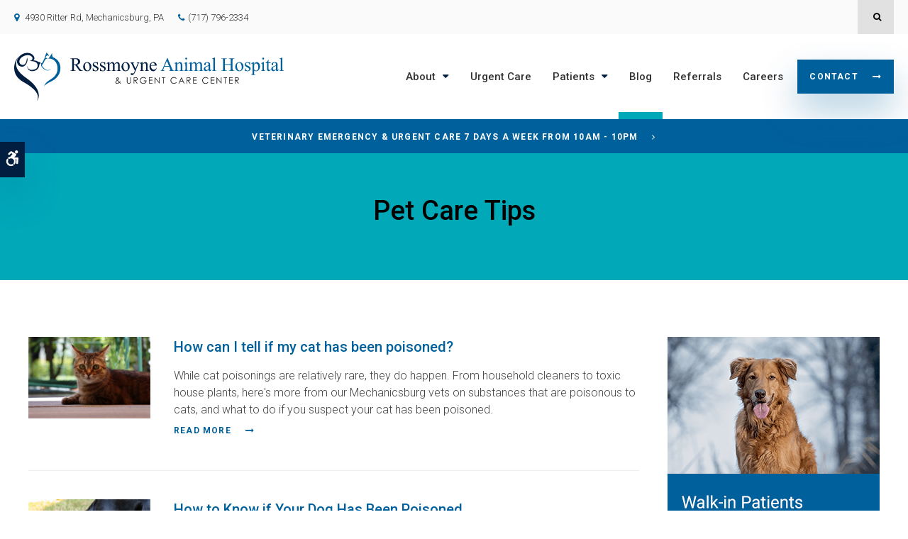

--- FILE ---
content_type: text/html; charset=UTF-8
request_url: https://www.raetc.com/site/blog/page/4
body_size: 6961
content:

    
    
    
    
    
    
    <!doctype html>
<html lang="en">
<head>
<title>Pet Care Tips | Mechanicsburg Veterinary Blog</title>
<meta http-equiv="Content-Type" content="text/html; charset=utf-8" />



<meta name="generator" content="Tymbrel ( www.tymbrel.com )" />

<meta name="description" content="Our Mechanicsburg veterinarians share helpful tips and advice in our blog to help you keep your pets healthy and happy." />
<meta name="keywords" content="Mechanicsburg, vet, blog" />


  <link rel="canonical" href="https://www.raetc.com/site/blog/page/4" />



<script type="text/javascript">
function clearDefault(element) {
  if (element.defaultValue == element.value) { element.value = "" }
}
</script>




  <link href="/assets/3897/css/global.css" rel="stylesheet" type="text/css" />
<link rel="shortcut icon" href="/images/2432/favicon.ico" type="image/x-icon" />

      <script src="/assets/js/jquery-1.8.2.min.js" type="text/javascript" data-cmsi-js-1a96ecfa7997d56153ffc3d07bb90ca2="true"></script>
  





          
    
    
    
    
    
    
    
    
    
    
    
    
    
    <meta name="viewport" content="width=device-width, initial-scale=1.0" />	

	<!-- Support For Older Browsers -->
	<!--[if lte IE 9]>
		<script src="//html5shiv.googlecode.com/svn/trunk/html5.js"></script>
		<link rel="stylesheet" href="/images/2432/css/legacy.css" />
	<![endif]-->
    
    <link rel="stylesheet" href="/images/2432/css/style-noContainer-v5.css" />
  

  
  <script>
        $(document).ready(function() {
            var pageTitle = $("#pageTitle");
            var pageTitleContent = $("#page-banner");
            pageTitle.find("h1").after( pageTitleContent.find( $("p") ) );
            pageTitleContent.remove();
        })
    </script>
  


  
  
  
  
  
  
  
  
  
  
  
  
  
  
<meta name="verify-v1" content="38n3mY8Ymyg26rsZEiI8aWFFh1zKj7SkCj1hu4B1WfI" />
<meta name="google-site-verification" content="38n3mY8Ymyg26rsZEiI8aWFFh1zKj7SkCj1hu4B1WfI" />

  


<!-- StartHead - Google Tag Manager -->
<script>(function(w,d,s,l,i){w[l]=w[l]||[];w[l].push({'gtm.start':
new Date().getTime(),event:'gtm.js'});var f=d.getElementsByTagName(s)[0],
j=d.createElement(s),dl=l!='dataLayer'?'&l='+l:'';j.async=true;j.src=
'https://www.googletagmanager.com/gtm.js?id='+i+dl;f.parentNode.insertBefore(j,f);
})(window,document,'script','dataLayer','GTM-KTR848JG');</script>
<!-- End Google Tag Manager -->
<!--startSchema--><script type="application/ld+json">{"@context":"http:\/\/schema.org","@type":"LocalBusiness","url":"https:\/\/www.raetc.com\/site\/blog\/page\/4","@id":"https:\/\/www.raetc.com","name":"Rossmoyne Animal Hospital","telephone":"(717) 796-2334","image":"https:\/\/d2l4d0j7rmjb0n.cloudfront.net\/site\/2432\/seo\/image.svg","logo":"https:\/\/d2l4d0j7rmjb0n.cloudfront.net\/site\/2432\/seo\/logo.svg","address":{"@type":"PostalAddress","addressLocality":"Mechanicsburg","addressCountry":"US","addressRegion":"PA","postalCode":"17055","streetAddress":"4930 Ritter Rd"}}</script><!--endSchema-->
<!-- Google Tag Manager Data Layer -->
<script>
  dataLayer = [];
</script>

  <!-- Google Tag Manager -->
  <script>(function(w,d,s,l,i){w[l]=w[l]||[];w[l].push({'gtm.start':
        new Date().getTime(),event:'gtm.js'});var f=d.getElementsByTagName(s)[0],
      j=d.createElement(s),dl=l!='dataLayer'?'&l='+l:'';j.async=true;j.src=
      'https://www.googletagmanager.com/gtm.js?id='+i+dl;f.parentNode.insertBefore(j,f);
    })(window,document,'script','dataLayer','GTM-KNZWCJH');</script>
  <!-- End Google Tag Manager -->


<style>
.addthis_inline_share_toolbox {
display: inline-block;
}
</style>

<link href="https://d2l4d0j7rmjb0n.cloudfront.net" rel="preconnect">
<link href="https://d2zp5xs5cp8zlg.cloudfront.net" rel="preconnect">
<link href="https://d1pz5plwsjz7e7.cloudfront.net" rel="preconnect">
<link href="https://tymbrel.com" rel="preconnect">
<link href="https://cdn.jsdelivr.net" rel="preconnect">
<link href="https://ajax.googleapis.com" rel="preconnect">
<link href="https://use.fontawesome.com" rel="preconnect">
</head>


<!-- TEMPLATE TAB -->

<body itemscope='' itemtype='http://schema.org/LocalBusiness'><!-- Google Tag Manager -->
<noscript><iframe src="https://www.googletagmanager.com/ns.html?id=GTM-KNZWCJH" height="0" width="0" style="display:none;visibility:hidden"></iframe></noscript>
<!-- End Google Tag Manager -->


<!-- StartBody - Google Tag Manager (noscript) -->
<noscript><iframe src="https://www.googletagmanager.com/ns.html?id=GTM-KTR848JG"
height="0" width="0" style="display:none;visibility:hidden"></iframe></noscript>
<!-- EndBody - End Google Tag Manager (noscript) -->
<div class="site-container">
    <div id="top">
        <button class="grt-mobile-button">
    <span class="line1"></span>
    <span class="line2"></span>
    <span class="line3"></span>
    <span class="sr-only">Open Menu</span>
    <span class="sr-only" style="display:none">Close Menu</span>
</button>
        <div id="mobile-menu" style="display:none">
            <ul>
            
                                          
    <li><a href="/site/emergency-animal-hospital-mechanicsburg"   class="buttons" title="About, Rossmoyne Animal Hospital, Mechanicsburg Veterinarian">About</a>

    
          <ul>
              <li><a href="/site/emergency-animal-hospital-mechanicsburg"    title="Our Animal Hospital, Rossmoyne Animal Hospital, Mechanicsburg Veterinarian">Our Hospital</a></li>
                      <li><a href="/site/veterinarians-mechanicsburg"    title="Meet the Veterinarians at Rossmoyne Animal Hospital">Our Veterinarians</a></li>
                    </ul>
    
  </li>
            
    
    <li><a href="/site/emergency-veterinary-care-mechanicsburg"   class="buttons" title="Urgent & Emergency Pet Care, Rossmoyne Animal Hospital, Mechanicsburg Veterinarian">Urgent Care</a>

    
    
  </li>
            
                                          
    <li><a href="/site/veterinary-patients-specialty"   class="buttons" title="Patient Information, Rossmoyne Animal Hospital, Mechanicsburg Veterinarian">Patients</a>

    
          <ul>
              <li><a href="/site/veterinary-patients-specialty"    title="Patient Information, Rossmoyne Animal Hospital, Mechanicsburg Veterinarian">Patient Information</a></li>
                      <li><a href="/site/financing-options"    title="Financing Options, Rossmoyne Animal Hospital, Mechanicsburg Veterinarian">Financing Options</a></li>
                    </ul>
    
  </li>
            
    
    <li class="active"><a href="/site/blog"  itemprop="url"   aria-current="page" class="buttons" title="Veterinary Blog, Rossmoyne Animal Hospital, Mechanicsburg Veterinarian">Blog</a>

    
    
  </li>
            
    
    <li><a href="/site/emergency-vet-referral-mechanicsburg"   class="buttons" title="Referrals, Rossmoyne Animal Hospital, Mechanicsburg Veterinarian">Referrals</a>

    
    
  </li>
            
    
    <li><a href="/site/veterinary-careers-mechanicsburg"   class="buttons" title="Careers, Rossmoyne Animal Hospital, Mechanicsburg Veterinarian">Careers</a>

    
    
  </li>
            
    
    <li><a href="/site/contact-animal-hospital-mechanicsburg-vet"   class="buttons" title="Contact, Rossmoyne Animal Hospital, Mechanicsburg Veterinarian">Contact</a>

    
    
  </li>
    </ul>
            <form id="frmSearchMobile" method="get" action="/site/search" role="search">
	<label for="page_search_mobile" class="sr-only">Search</label>
	<input id="page_search_mobile" class="keyword" type="search" name="kw" placeholder="Search">
	<button type="submit" name="btnSubmit"><span class="sr-only">Search</span></button>
</form>
              
        </div>
    </div>
    <div id="toggleSearch" role="dialog" aria-modal="true" aria-labelledby="page_search_popup_label">
	<button id="close-button"><span aria-hidden="true">&times;</span><span class="sr-only">Close</span></button>
	<form id="frmSearchPopUp" method="get" action="/site/search" role="search">
		<label for="page_search_popup" id="page_search_popup_label" class="sr-only">Search</label>
		<input id="page_search_popup" class="keyword" type="search" name="kw" placeholder="Search">
		<button type="submit" name="btnSubmit"><span class="sr-only">Search</span></button>
	</form>
</div>
    
<!-- Header
============================================== -->
	<header class="internal">
	    

            <a class="skip-to-content-link" href="#pageTitle">
    Skip to Main Content
</a>
            <div id="accessibility-toggle">
    <button id="accessibility-toggle__btn">
        <span class="fa fa-wheelchair-alt" aria-hidden="true"></span>
        <span class="sr-only" id="accessible__btn">Accessible Version</span>
        <span class="sr-only" id="standard__btn" style="display:none">Standard Version</span>
    </button>
</div>
	    <div class="topbar">
	        <div class="row">
    	        <div class="columns">
    	              
<ul>
<li><span class="fa fa-map-marker" aria-hidden="true"></span><a href="/site/contact-animal-hospital-mechanicsburg-vet" title="Contact Rossmoyne Animal Hospital in Mechanicsburg">      <div itemprop="address" data-cy="seo-address" itemscope itemtype="http://schema.org/PostalAddress">
      <span itemprop="streetAddress">4930 Ritter Rd</span>
      <span itemprop="addressLocality">Mechanicsburg</span>
      <span itemprop="addressRegion">PA</span>
      <span itemprop="postalCode">17055</span>
      <span itemprop="addressCountry">US</span>
    </div>
  </a></li>
<li class="phoneNumber">
  <span class="seo-schema phone">
    <a itemprop="telephone" content="+7177962334" href="tel:7177962334" data-cy="seo-phone-number">(717) 796-2334</a>
  </span>


</li>
</ul>
    	        </div>
    	        <div class="columns">
    	            <ul class="contact">
<li><button class="open-search"><span class="fa fa-search" aria-hidden="true"></span><span class="sr-only">Open Search Dialog</span></button></li>
</ul>
    	        </div>
	        </div>
	    </div>
	    	
		<div class="row align-middle">
			
			<div class="large-3 columns">
			    
                <div class="logo">
                    <a href="/site/home" itemprop="url">
                        <p>  <img  itemprop='image' alt="Rossmoyne Animal Hospital" src="https://d2l4d0j7rmjb0n.cloudfront.net/site/2432/seo/image.svg" data-cy="seo-image"   />
</p>
                    </a>
                </div>

			</div>
			
			<div class="large-9 columns">
				<!-- Navigation
                ============================================== -->	
                <nav aria-label="Primary">
                    <ul>
            
                                          
    <li><a href="/site/emergency-animal-hospital-mechanicsburg"   class="buttons" title="About, Rossmoyne Animal Hospital, Mechanicsburg Veterinarian">About</a>

    
          <ul>
              <li><a href="/site/emergency-animal-hospital-mechanicsburg"    title="Our Animal Hospital, Rossmoyne Animal Hospital, Mechanicsburg Veterinarian">Our Hospital</a></li>
                      <li><a href="/site/veterinarians-mechanicsburg"    title="Meet the Veterinarians at Rossmoyne Animal Hospital">Our Veterinarians</a></li>
                    </ul>
    
  </li>
            
    
    <li><a href="/site/emergency-veterinary-care-mechanicsburg"   class="buttons" title="Urgent & Emergency Pet Care, Rossmoyne Animal Hospital, Mechanicsburg Veterinarian">Urgent Care</a>

    
    
  </li>
            
                                          
    <li><a href="/site/veterinary-patients-specialty"   class="buttons" title="Patient Information, Rossmoyne Animal Hospital, Mechanicsburg Veterinarian">Patients</a>

    
          <ul>
              <li><a href="/site/veterinary-patients-specialty"    title="Patient Information, Rossmoyne Animal Hospital, Mechanicsburg Veterinarian">Patient Information</a></li>
                      <li><a href="/site/financing-options"    title="Financing Options, Rossmoyne Animal Hospital, Mechanicsburg Veterinarian">Financing Options</a></li>
                    </ul>
    
  </li>
            
    
    <li class="active"><a href="/site/blog"  itemprop="url"   aria-current="page" class="buttons" title="Veterinary Blog, Rossmoyne Animal Hospital, Mechanicsburg Veterinarian">Blog</a>

    
    
  </li>
            
    
    <li><a href="/site/emergency-vet-referral-mechanicsburg"   class="buttons" title="Referrals, Rossmoyne Animal Hospital, Mechanicsburg Veterinarian">Referrals</a>

    
    
  </li>
            
    
    <li><a href="/site/veterinary-careers-mechanicsburg"   class="buttons" title="Careers, Rossmoyne Animal Hospital, Mechanicsburg Veterinarian">Careers</a>

    
    
  </li>
            
    
    <li><a href="/site/contact-animal-hospital-mechanicsburg-vet"   class="buttons" title="Contact, Rossmoyne Animal Hospital, Mechanicsburg Veterinarian">Contact</a>

    
    
  </li>
    </ul>
                </nav>

			</div>
			
		</div><!-- /row -->
		
	</header><!-- /Header -->	
	



<div class="wrap internal">    


                                                                                                                                                                                                                                                                                                                                                                                                                                                                                                                                                                                                                                                                                                                                                                                                                                                                                                                                                                                                                                                                                                                                                                                                                                                                                                                                                                                                                                                                                                                                                                                                                                                                                                                                                                                                                                                                                                                                                                                                                                                                                                                                                                                                                                                                                                                                                                                                                                                                                                                                                                                                                                                                                                                                                                                                                                                                                                                                                                                                                                                                                                                                                                                                                                                                                                                                                                                                                                                                                                                                                                                                                                                                                                                                                                                                                                                                                                <div class="default-msg-bar defaultMsgBar default-message-bar centre">
            	        <p><a href="/site/contact-animal-hospital-mechanicsburg-vet" class="cms-button-text">Veterinary Emergency & Urgent Care 7 Days a Week from 10am - 10pm</a></p>
                	</div>
                                                                                                                                                                                                                                                                                                                                                                                                                                                                                                                                                                                                                                                                                                                                                                                                                                                                                                                                                                                                                                                                                                                                                                                                                                                                                                                                                                                                                                                                


<div id="pageTitle">
    <div class="row">
        <div class="large-12 columns">
            <h1>Pet Care Tips</h1>
        </div>
    </div>
</div>  

<!-- Main Content
============================================== -->
	<div class="container content">
		
		<div class="row">
			<main class="columns primary adjustedPadding">
			    
<div class="blog-posts">
		
		
			<div class="entry group" data-cy="post-entry">

				<div class="cmsi-post-thumb">
			<a href="https://www.raetc.com/site/blog/2023/02/28/cat-poisoning-signs"><img src="https://d2zp5xs5cp8zlg.cloudfront.net/image-78177-800.jpg" alt="How can I tell if my cat has been poisoned?" data-cy="blog-image" /></a>
		</div><!-- /cmsi-post-thumb -->
		
		<div class="entry-content cmsi-post-summary">
			<h2 class="title"><a data-cy="blog-title" href="https://www.raetc.com/site/blog/2023/02/28/cat-poisoning-signs" id="0">How can I tell if my cat has been poisoned?</a></h2>
			<p class="meta meta-author" data-cy="blog-author"></p>
			<p class="meta"> </p>

						<p>While cat poisonings are relatively rare, they do happen. From household cleaners to toxic house plants, here's more from our Mechanicsburg vets on substances that are poisonous to cats, and what to do if you suspect your cat has been poisoned.</p>
						<p><a class="cmsi-module-blog-summary-read-more" href="https://www.raetc.com/site/blog/2023/02/28/cat-poisoning-signs" aria-describedby="0">Read more</a></p>

			<p class="post-footer"></p>
		</div><!-- /entry-content -->

	</div><!-- /entry -->
				<div class="entry group" data-cy="post-entry">

				<div class="cmsi-post-thumb">
			<a href="https://www.raetc.com/site/blog/2023/02/15/dog-poisoned-how-know"><img src="https://d2zp5xs5cp8zlg.cloudfront.net/image-77465-800.jpg" alt="How to Know if Your Dog Has Been Poisoned" data-cy="blog-image" /></a>
		</div><!-- /cmsi-post-thumb -->
		
		<div class="entry-content cmsi-post-summary">
			<h2 class="title"><a data-cy="blog-title" href="https://www.raetc.com/site/blog/2023/02/15/dog-poisoned-how-know" id="1">How to Know if Your Dog Has Been Poisoned</a></h2>
			<p class="meta meta-author" data-cy="blog-author"></p>
			<p class="meta"> </p>

						<p>Our Mechanicsburg emergency vets know that dogs love to chomp on things they shouldn't. As a responsible pet owner, it's important to be able to spot the first signs of a dog being poisoned and know what to do if your dog is showing poisoning signs. </p>
						<p><a class="cmsi-module-blog-summary-read-more" href="https://www.raetc.com/site/blog/2023/02/15/dog-poisoned-how-know" aria-describedby="1">Read more</a></p>

			<p class="post-footer"></p>
		</div><!-- /entry-content -->

	</div><!-- /entry -->
				<div class="entry group" data-cy="post-entry">

				<div class="cmsi-post-thumb">
			<a href="https://www.raetc.com/site/blog/2023/01/30/dog-panting-night"><img src="https://d2zp5xs5cp8zlg.cloudfront.net/image-76586-800.jpg" alt="Why is my dog panting and restless at night?" data-cy="blog-image" /></a>
		</div><!-- /cmsi-post-thumb -->
		
		<div class="entry-content cmsi-post-summary">
			<h2 class="title"><a data-cy="blog-title" href="https://www.raetc.com/site/blog/2023/01/30/dog-panting-night" id="2">Why is my dog panting and restless at night?</a></h2>
			<p class="meta meta-author" data-cy="blog-author"></p>
			<p class="meta"> </p>

						<p>At Rossmoyne Animal Hospital our Mechanicsburg vets see fewer cases of heatstroke in cats than in dogs, nonetheless, it does happen. Here we share some of the symptoms of heatstroke in cats, and what you should do if you think your cat is suffering from heatstroke. </p>
						<p><a class="cmsi-module-blog-summary-read-more" href="https://www.raetc.com/site/blog/2023/01/30/dog-panting-night" aria-describedby="2">Read more</a></p>

			<p class="post-footer"></p>
		</div><!-- /entry-content -->

	</div><!-- /entry -->
				<div class="entry group" data-cy="post-entry">

				<div class="cmsi-post-thumb">
			<a href="https://www.raetc.com/site/blog/2023/01/24/labored-breathing-cats-dogs"><img src="https://d2zp5xs5cp8zlg.cloudfront.net/image-77129-800.jpg" alt="Labored Breathing in Cats &amp; Dogs" data-cy="blog-image" /></a>
		</div><!-- /cmsi-post-thumb -->
		
		<div class="entry-content cmsi-post-summary">
			<h2 class="title"><a data-cy="blog-title" href="https://www.raetc.com/site/blog/2023/01/24/labored-breathing-cats-dogs" id="3">Labored Breathing in Cats &amp; Dogs</a></h2>
			<p class="meta meta-author" data-cy="blog-author"></p>
			<p class="meta"> </p>

						<p>Your dog or cat may be panting but that doesn't necessarily mean that their breathing is labored. Labored breathing actually means that your pet is struggling to breathe. Below, our Mechanicsburg vets explain what labored breathing in dogs and cats is and what to do if your pet is having difficulties breathing.</p>
						<p><a class="cmsi-module-blog-summary-read-more" href="https://www.raetc.com/site/blog/2023/01/24/labored-breathing-cats-dogs" aria-describedby="3">Read more</a></p>

			<p class="post-footer"></p>
		</div><!-- /entry-content -->

	</div><!-- /entry -->
				<div class="entry group" data-cy="post-entry">

				<div class="cmsi-post-thumb">
			<a href="https://www.raetc.com/site/blog/2023/01/15/heatstroke-cats"><img src="https://d2zp5xs5cp8zlg.cloudfront.net/image-76015-800.jpg" alt="Heatstroke in Cats: Signs &amp; Symptoms" data-cy="blog-image" /></a>
		</div><!-- /cmsi-post-thumb -->
		
		<div class="entry-content cmsi-post-summary">
			<h2 class="title"><a data-cy="blog-title" href="https://www.raetc.com/site/blog/2023/01/15/heatstroke-cats" id="4">Heatstroke in Cats: Signs &amp; Symptoms</a></h2>
			<p class="meta meta-author" data-cy="blog-author"></p>
			<p class="meta"> </p>

						<p>At Rossmoyne Animal Hospital our Mechanicsburg vets see fewer cases of heatstroke in cats than in dogs, nonetheless, it does happen. Here we share some of the symptoms of heatstroke in cats, and what you should do if you think your cat is suffering from heatstroke. </p>
						<p><a class="cmsi-module-blog-summary-read-more" href="https://www.raetc.com/site/blog/2023/01/15/heatstroke-cats" aria-describedby="4">Read more</a></p>

			<p class="post-footer"></p>
		</div><!-- /entry-content -->

	</div><!-- /entry -->
				<div class="entry group" data-cy="post-entry">

				<div class="cmsi-post-thumb">
			<a href="https://www.raetc.com/site/blog/2022/12/30/cat-not-drinking-water"><img src="https://d2zp5xs5cp8zlg.cloudfront.net/image-75110-800.jpg" alt="Why won't my cat drink water?" data-cy="blog-image" /></a>
		</div><!-- /cmsi-post-thumb -->
		
		<div class="entry-content cmsi-post-summary">
			<h2 class="title"><a data-cy="blog-title" href="https://www.raetc.com/site/blog/2022/12/30/cat-not-drinking-water" id="5">Why won't my cat drink water?</a></h2>
			<p class="meta meta-author" data-cy="blog-author"></p>
			<p class="meta"> </p>

						<p>Staying hydrated is vital for both pets and people, so it's understandable to worry if your cat won't eat or drink water. Today, our Mechanicsburg vets share some reasons why your cat may not be drinking and what to do.</p>
						<p><a class="cmsi-module-blog-summary-read-more" href="https://www.raetc.com/site/blog/2022/12/30/cat-not-drinking-water" aria-describedby="5">Read more</a></p>

			<p class="post-footer"></p>
		</div><!-- /entry-content -->

	</div><!-- /entry -->
				<div class="entry group" data-cy="post-entry">

				<div class="cmsi-post-thumb">
			<a href="https://www.raetc.com/site/blog/2022/12/15/cat-wound-care"><img src="https://d2zp5xs5cp8zlg.cloudfront.net/image-74603-800.jpg" alt="How to Care for an Open Cat Wound" data-cy="blog-image" /></a>
		</div><!-- /cmsi-post-thumb -->
		
		<div class="entry-content cmsi-post-summary">
			<h2 class="title"><a data-cy="blog-title" href="https://www.raetc.com/site/blog/2022/12/15/cat-wound-care" id="6">How to Care for an Open Cat Wound</a></h2>
			<p class="meta meta-author" data-cy="blog-author"></p>
			<p class="meta"> </p>

						<p>Cats can sometimes become injured and sustain wounds while exploring their environment. Here, our Mechanicsburg vets list common causes of wounds in cats, how to care for a cat wound, and when to take your beloved kitty to a veterinarian. </p>
						<p><a class="cmsi-module-blog-summary-read-more" href="https://www.raetc.com/site/blog/2022/12/15/cat-wound-care" aria-describedby="6">Read more</a></p>

			<p class="post-footer"></p>
		</div><!-- /entry-content -->

	</div><!-- /entry -->
				<div class="entry group" data-cy="post-entry">

				<div class="cmsi-post-thumb">
			<a href="https://www.raetc.com/site/blog/2022/11/30/toxic-food-plants-dogs"><img src="https://d2zp5xs5cp8zlg.cloudfront.net/image-73714-800.jpg" alt="Toxic Food &amp; Plants for Dogs" data-cy="blog-image" /></a>
		</div><!-- /cmsi-post-thumb -->
		
		<div class="entry-content cmsi-post-summary">
			<h2 class="title"><a data-cy="blog-title" href="https://www.raetc.com/site/blog/2022/11/30/toxic-food-plants-dogs" id="7">Toxic Food &amp; Plants for Dogs</a></h2>
			<p class="meta meta-author" data-cy="blog-author"></p>
			<p class="meta"> </p>

						<p>You may have heard that many foods can poison your dog, but did you know many plants are toxic to dogs as well? Today, our vets in Mechanicsburg discuss a list of toxic food, treats, and plants for dogs.</p>
						<p><a class="cmsi-module-blog-summary-read-more" href="https://www.raetc.com/site/blog/2022/11/30/toxic-food-plants-dogs" aria-describedby="7">Read more</a></p>

			<p class="post-footer"></p>
		</div><!-- /entry-content -->

	</div><!-- /entry -->
				<div class="entry group" data-cy="post-entry">

				<div class="cmsi-post-thumb">
			<a href="https://www.raetc.com/site/blog/2022/11/15/leptospirosis-dogs"><img src="https://d2zp5xs5cp8zlg.cloudfront.net/image-72708-800.jpg" alt="Leptospirosis in Dogs" data-cy="blog-image" /></a>
		</div><!-- /cmsi-post-thumb -->
		
		<div class="entry-content cmsi-post-summary">
			<h2 class="title"><a data-cy="blog-title" href="https://www.raetc.com/site/blog/2022/11/15/leptospirosis-dogs" id="8">Leptospirosis in Dogs</a></h2>
			<p class="meta meta-author" data-cy="blog-author"></p>
			<p class="meta"> </p>

						<p>Rossmoyne Animal Hospital has seen an alarming increase in cases of dog leptospirosis recently. This disease is typically seen in dogs but can easily be transmitted to their loving owners. Our Mechanicsburg vets are here to discuss the symptoms you need to look out for, and tips to protect your pet.</p>
						<p><a class="cmsi-module-blog-summary-read-more" href="https://www.raetc.com/site/blog/2022/11/15/leptospirosis-dogs" aria-describedby="8">Read more</a></p>

			<p class="post-footer"></p>
		</div><!-- /entry-content -->

	</div><!-- /entry -->
				<div class="entry group" data-cy="post-entry">

				<div class="cmsi-post-thumb">
			<a href="https://www.raetc.com/site/blog/2022/11/08/cat-not-eating"><img src="https://d2zp5xs5cp8zlg.cloudfront.net/image-73047-800.jpg" alt="Why won't my cat eat?" data-cy="blog-image" /></a>
		</div><!-- /cmsi-post-thumb -->
		
		<div class="entry-content cmsi-post-summary">
			<h2 class="title"><a data-cy="blog-title" href="https://www.raetc.com/site/blog/2022/11/08/cat-not-eating" id="9">Why won't my cat eat?</a></h2>
			<p class="meta meta-author" data-cy="blog-author"></p>
			<p class="meta"> </p>

						<p>Our Mechanicsburg vets know that cats can be notoriously picky eaters, so if your cat is refusing to eat it can be difficult to know why. Here are a few common reasons why your cat may not be eating, and when you should head to your vet. </p>
						<p><a class="cmsi-module-blog-summary-read-more" href="https://www.raetc.com/site/blog/2022/11/08/cat-not-eating" aria-describedby="9">Read more</a></p>

			<p class="post-footer"></p>
		</div><!-- /entry-content -->

	</div><!-- /entry -->
							<div class="cmsi-pagination" data-cy="paginator"><ul><li><a href="/site/blog">&laquo; First</a></li><li><a href="/site/blog/page/2">2</a></li><li><a href="/site/blog/page/3">3</a></li><li class="current"><a>4</a></li><li><a href="/site/blog/page/5">5</a></li><li><a href="/site/blog/page/6">6</a></li></ul><div class="info">Page 4 of 6</div></div>
			</div><!-- /blog-posts -->
			</main>
			<div class="columns secondary">
			    				
				<aside>
				    
<div class="advertising-floater-item">
  <ul class="advertising">
    
    <li>
    <a href="/advertisingclicktrack/2780" >
    <img class="advertising-img lazy" data-cy="advertising-image" data-src="https://d1pz5plwsjz7e7.cloudfront.net/image-4433-CUSTOM.png" width="299" height="430" alt="Walk-in Patients Welcome, Mechanicsburg Vet" />
    </a>
  </li>
      </ul>
</div>
  <script src="https://cdn.jsdelivr.net/npm/vanilla-lazyload@16.1.0/dist/lazyload.min.js"></script>
  <script>
    $(document).ready(function() {
      const lazyContent = new LazyLoad({
        elements_selector: "img.lazy",
        use_native: true
      });

      const lazyBackground = new LazyLoad({
        elements_selector: "iframe.lazy, video.lazy, div.lazy",
      });
    })
  </script>

				</aside>
				
				<aside class="sidebar-badges">
				    
				</aside>
				
				<aside>
                    <h3 style="text-align: center;">Happy Tails from Clients</h3>
<p style="text-align: center;"><ul class="testimonials">
	<li>
		<div class="text">A good clean place, nice and caring stuff. Sounds like they would go an extra mile to help. Normally no to very little wait. Been there two times and both times the doctors and personnel were very helpful.</div>
		<span class="author">- Yana A.</span>
	</li>
</ul>
</p>					
				</aside>
				
			</div><!-- /secondary -->
		</div>
	</div><!-- /content -->	

</div><!-- /wrap -->

<div id="footerCTA" class="home">
    <h2>Walk-in Patients Welcome</h2>
<p class="leadin">At <span itemprop="name" data-cy="seo-company-name">Rossmoyne Animal Hospital</span> you never need an appointment to access our full complement of urgent care services. We treat both walk-in patients and same-day appointments for urgent veterinary care.</p>
<p><a href="/site/contact-animal-hospital-mechanicsburg-vet" class="cms-button-primary">Contact Us</a></p>
</div>    

<!-- Footer
============================================== -->
<footer>
    <div class="container">
        <div class="row align-middle">
            <div class="large-3 columns">
				    <img  itemprop="logo" alt="Rossmoyne Animal Hospital" src="https://d2l4d0j7rmjb0n.cloudfront.net/site/2432/seo/logo.svg" data-cy="seo-logo"   />
    
            </div>

            <div class="large-6 columns">
                <div role="navigation" aria-label="Footer">
                    <ul id="tymbrel-footer-nav">
    <li><a class="first" href="/site/home">Home</a></li>
        <li><a href="/site/emergency-animal-hospital-mechanicsburg">About</a></li>
        <li><a href="/site/emergency-veterinary-care-mechanicsburg">Urgent Care</a></li>
        <li><a href="/site/veterinary-patients-specialty">Patients</a></li>
          <li><a href="/site/emergency-vet-referral-mechanicsburg">Referrals</a></li>
        <li><a href="/site/veterinary-careers-mechanicsburg">Careers</a></li>
        </ul>
                </div>
                <span itemprop="name" data-cy="seo-company-name">Rossmoyne Animal Hospital</span>         <div itemprop="address" data-cy="seo-address" itemscope itemtype="http://schema.org/PostalAddress">
      <span itemprop="streetAddress">4930 Ritter Rd</span>
      <span itemprop="addressLocality">Mechanicsburg</span>
      <span itemprop="addressRegion">PA</span>
      <span itemprop="postalCode">17055</span>
      <span itemprop="addressCountry">US</span>
    </div>
  
            </div>

            <div class="large-3 columns">
                <p></p>
            </div>
        </div><!-- /row  -->
    </div>
	
	<div class="copyright">
        <div class="row align-middle">

            <div class="large-4 columns">
                <ul>
<li><a href="/site/privacy-policy" title="Privacy Policy">Privacy Policy</a></li>
<li><a href="/site/website-accessibility" title="Accessibility">Accessibility</a></li>
<li><a href="/site/terms-conditions" title="Terms &amp; Conditions">Terms &amp; Conditions</a></li>
<li><a href="/site/search" title="Search">Search</a></li>
<li><a href="/site/sitemap" title="Sitemap">Sitemap</a></li>
<li><a href="#top">Back to Top</a></li>
</ul>
                
            </div>
            
            <div class="large-4 columns">
                  
            </div>
            
            <div class="large-4 columns">
                <p>Copyright &copy; 2026. All Rights Reserved. 
                <br>Part of the <a href="https://www.petvetcarecenters.com/site/home" target="_blank" aria-label="PetVet Care Centers Network | Opens in a new tab">PetVet Care Centers Network</a>. </p>
                			
            </div>
		</div><!-- /row  -->
	</div>
	
</footer>
    
<div id="sticky">
    <p><a href="/site/contact-animal-hospital-mechanicsburg-vet" class="cms-button-success">Contact</a>
  <span class="seo-schema phone">
    <a itemprop="telephone" content="+7177962334" href="tel:7177962334" data-cy="seo-phone-number">(717) 796-2334</a>
  </span>


<button class="grt-mobile-button">
    <span class="line1"></span>
    <span class="line2"></span>
    <span class="line3"></span>
    <span class="sr-only">Open Menu</span>
    <span class="sr-only" style="display:none">Close Menu</span>
</button></p>
</div> 

<link rel="stylesheet" href="https://tymbrel.com/images/740/css/global-msg-bar-v2.css" />


</div> <!-- end site container -->

<!-- JavaScript
============================================== -->
<script src="/images/2432/js/min/scripts-min.js"></script>


<script src="https://ajax.googleapis.com/ajax/libs/webfont/1.5.18/webfont.js"></script>

<script>
 WebFont.load({
    google: {
      families: ['Roboto:300,300i,400,500,500i,700']
    }
  });
</script> 


<script src="https://cdn.jsdelivr.net/npm/vanilla-lazyload@16.1.0/dist/lazyload.min.js"></script>

<script>
    $(document).ready(function() {   
        const lazyContent = new LazyLoad({
          elements_selector: "img.lazy",
          use_native: true 
        });
        
        const lazyBackground = new LazyLoad({
          elements_selector: "iframe.lazy, video.lazy, div.lazy",
        });
    })
</script>


<script src="https://use.fontawesome.com/7a2e746270.js"></script>
</body>
<!--
S: us-app01
C: 2432
D: 2026-01-27 23:13:22
V: 3897
T: 0.05
-->

</html>

<!-- /TEMPLATE TAB -->
    
  
  
  
  
  
  
  
  
  
  
  
  
  
  
  
  
  
  
  
  
  
  
  
  
  
  
  
  
  
  
  
  
  

--- FILE ---
content_type: text/css
request_url: https://www.raetc.com/images/2432/css/style-noContainer-v5.css
body_size: 22311
content:
html,body,div,span,object,iframe,h1,.feature section p:nth-child(2),h2,.main h1,.highlightsIntro p:first-child,h3,.highlights p:first-of-type,h4,.contactInfo h3,h5,h6,p,blockquote,pre,a,abbr,address,cite,code,del,dfn,em,img,ins,q,small,strong,sub,sup,dl,dt,dd,ol,ul,li,fieldset,form,label,legend,table,caption,tbody,tfoot,thead,tr,th,td{border:0;margin:0;padding:0}article,aside,figure,figure img,figcaption,hgroup,footer,header,nav,section,video,object{display:block}a img{border:0}figure{position:relative}figure img{width:100%}.sr-only{border:0 !important;clip:rect(1px, 1px, 1px, 1px) !important;-webkit-clip-path:inset(50%) !important;clip-path:inset(50%) !important;height:1px !important;overflow:hidden !important;padding:0 !important;position:absolute !important;width:1px !important;white-space:nowrap !important}.tymbrel-row:not(.cmsi-layout-container) .tymbrel-col>:first-child{margin-top:0}.tymbrel-row:not(.cmsi-layout-container) .tymbrel-col>:last-child{margin-bottom:0}@media screen and (max-width: 1150px){.captcha-recaptcha{transform:scale(0.77);transform-origin:0 0}}.accordion>li .accordion-title:before{content:"" !important;margin:0 !important}.hide{display:none}div[itemprop=address] span[itemprop=addressLocality],div[itemprop=address] span[itemprop=postalCode]{display:inline-block}.introRow{max-width:900px !important;margin-left:auto !important;margin-right:auto !important;text-align:center !important}.verticallyCentre{display:flex;flex-flow:column nowrap;justify-content:center;align-items:center}@media screen and (max-width: 500px){.form-vertical .visuallyHidden{clip:none;height:auto;margin:0;overflow:unset !important;position:relative;width:auto}}.blockBodyScroll *{container:unset !important}:root{--clr-primary-300: rgb(0, 127.3846153846, 207);--clr-primary-400: #00609c;--clr-primary-500: rgb(0, 64.6153846154, 105);--clr-success-300: rgb(1.7727272727, 53.1818181818, 115.2272727273);--clr-success-400: #011E41;--clr-success-500: rgb(0.2272727273, 6.8181818182, 14.7727272727);--clr-success-50: rgba(1, 30, 65, 0.5);--clr-alert-300: rgb(0, 191.2826086957, 209.5);--clr-alert-400: #00A8B8;--clr-alert-500: rgb(0, 144.7173913043, 158.5);--clr-alert-txt: #000;--clr-emergency-300: rgb(0, 191.2826086957, 209.5);--clr-emergency-400: #db0032;--clr-emergency-500: rgb(193.5, 0, 44.1780821918);--split-overlay: rgba(0, 168, 184, 0.9);--links: #00609c}.accessibility{--clr-primary-300: rgb(114.75, 114.75, 114.75);--clr-primary-400: #666666;--clr-primary-500: rgb(76.5, 76.5, 76.5);--clr-success-300: #666666;--clr-success-400: rgb(76.5, 76.5, 76.5);--clr-success-500: #333;--clr-success-50: rgba(51, 51, 51, 0.5);--clr-alert-300: rgb(76.5, 76.5, 76.5);--clr-alert-400: #333;--clr-alert-500: rgb(25.5, 25.5, 25.5);--clr-alert-txt: #fff;--clr-emergency-300: #333333;--clr-emergency-400: rgb(25.5, 25.5, 25.5);--clr-emergency-500: #000;--split-overlay: rgba(56.1, 45.9, 45.9, 0.9);--links: #000}/*! normalize.css v8.0.0 | MIT License | github.com/necolas/normalize.css */html{line-height:1.15;-webkit-text-size-adjust:100%}body{margin:0}h1,.feature section p:nth-child(2){font-size:2em;margin:.67em 0}hr{box-sizing:content-box;height:0;overflow:visible}pre{font-family:monospace,monospace;font-size:1em}a{background-color:rgba(0,0,0,0)}abbr[title]{border-bottom:none;text-decoration:underline;-webkit-text-decoration:underline dotted;text-decoration:underline dotted}b,strong{font-weight:bolder}code,kbd,samp{font-family:monospace,monospace;font-size:1em}small{font-size:80%}sub,sup{font-size:75%;line-height:0;position:relative;vertical-align:baseline}sub{bottom:-0.25em}sup{top:-0.5em}img{border-style:none}button,input,optgroup,select,textarea{font-family:inherit;font-size:100%;line-height:1.15;margin:0}button,input{overflow:visible}button,select{text-transform:none}button,[type=button],[type=reset],[type=submit]{-webkit-appearance:button}button::-moz-focus-inner,[type=button]::-moz-focus-inner,[type=reset]::-moz-focus-inner,[type=submit]::-moz-focus-inner{border-style:none;padding:0}button:-moz-focusring,[type=button]:-moz-focusring,[type=reset]:-moz-focusring,[type=submit]:-moz-focusring{outline:1px dotted ButtonText}fieldset{padding:.35em .75em .625em}legend{box-sizing:border-box;color:inherit;display:table;max-width:100%;padding:0;white-space:normal}progress{vertical-align:baseline}textarea{overflow:auto}[type=checkbox],[type=radio]{box-sizing:border-box;padding:0}[type=number]::-webkit-inner-spin-button,[type=number]::-webkit-outer-spin-button{height:auto}[type=search]{-webkit-appearance:textfield;outline-offset:-2px}[type=search]::-webkit-search-decoration{-webkit-appearance:none}::-webkit-file-upload-button{-webkit-appearance:button;font:inherit}details{display:block}summary{display:list-item}template{display:none}[hidden]{display:none}.foundation-mq{font-family:"small=0em&medium=40em&large=64em&xlarge=75em&xxlarge=90em"}html{box-sizing:border-box;font-size:100%}*,*::before,*::after{box-sizing:inherit}body{margin:0;padding:0;background:#fefefe;font-family:"Helvetica Neue",Helvetica,Roboto,Arial,sans-serif;font-weight:normal;line-height:1.5;color:#0a0a0a;-webkit-font-smoothing:antialiased;-moz-osx-font-smoothing:grayscale}img{display:inline-block;vertical-align:middle;max-width:100%;height:auto;-ms-interpolation-mode:bicubic}textarea{height:auto;min-height:50px;border-radius:0px}select{box-sizing:border-box;width:100%;border-radius:0px}.map_canvas img,.map_canvas embed,.map_canvas object,.mqa-display img,.mqa-display embed,.mqa-display object{max-width:none !important}button{padding:0;-webkit-appearance:none;-moz-appearance:none;appearance:none;border:0;border-radius:0px;background:rgba(0,0,0,0);line-height:1;cursor:auto}[data-whatinput=mouse] button{outline:0}pre{overflow:auto}button,input,optgroup,select,textarea{font-family:inherit}.is-visible{display:block !important}.is-hidden{display:none !important}.row{max-width:calc(82.25rem + 1.25rem + 1.25rem);margin-right:auto;margin-left:auto;display:flex;flex-flow:row wrap}.row .row{margin-right:-1.25rem;margin-left:-1.25rem}@media screen and (max-width: 48rem){.row .row{margin-right:-0.625rem;margin-left:-0.625rem}}@media print,screen and (min-width: 40em){.row .row{margin-right:-1.25rem;margin-left:-1.25rem}}@media print,screen and (min-width: 64em){.row .row{margin-right:-1.25rem;margin-left:-1.25rem}}.row .row.collapse{margin-right:0;margin-left:0}.row.expanded{max-width:none}.row.expanded .row{margin-right:auto;margin-left:auto}.row:not(.expanded) .row{max-width:none}.row.collapse>.column,.row.collapse>.columns{padding-right:0;padding-left:0}.row.is-collapse-child,.row.collapse>.column>.row,.row.collapse>.columns>.row{margin-right:0;margin-left:0}.column,.columns{flex:1 1 0px;padding-right:1.25rem;padding-left:1.25rem;min-width:0}@media screen and (max-width: 48rem){.column,.columns{padding-right:.625rem;padding-left:.625rem}}.column.row.row,.row.row.columns{float:none;display:block}.row .column.row.row,.row .row.row.columns{margin-right:0;margin-left:0;padding-right:0;padding-left:0}.small-1{flex:0 0 8.33333%;max-width:8.33333%}.small-offset-0{margin-left:0%}.small-2{flex:0 0 16.66667%;max-width:16.66667%}.small-offset-1{margin-left:8.33333%}.small-3{flex:0 0 25%;max-width:25%}.small-offset-2{margin-left:16.66667%}.small-4{flex:0 0 33.33333%;max-width:33.33333%}.small-offset-3{margin-left:25%}.small-5{flex:0 0 41.66667%;max-width:41.66667%}.small-offset-4{margin-left:33.33333%}.small-6{flex:0 0 50%;max-width:50%}.small-offset-5{margin-left:41.66667%}.small-7{flex:0 0 58.33333%;max-width:58.33333%}.small-offset-6{margin-left:50%}.small-8{flex:0 0 66.66667%;max-width:66.66667%}.small-offset-7{margin-left:58.33333%}.small-9{flex:0 0 75%;max-width:75%}.small-offset-8{margin-left:66.66667%}.small-10{flex:0 0 83.33333%;max-width:83.33333%}.small-offset-9{margin-left:75%}.small-11{flex:0 0 91.66667%;max-width:91.66667%}.small-offset-10{margin-left:83.33333%}.small-12{flex:0 0 100%;max-width:100%}.small-offset-11{margin-left:91.66667%}.small-up-1{flex-wrap:wrap}.small-up-1>.column,.small-up-1>.columns{flex:0 0 100%;max-width:100%}.small-up-2{flex-wrap:wrap}.small-up-2>.column,.small-up-2>.columns{flex:0 0 50%;max-width:50%}.small-up-3{flex-wrap:wrap}.small-up-3>.column,.small-up-3>.columns{flex:0 0 33.33333%;max-width:33.33333%}.small-up-4{flex-wrap:wrap}.small-up-4>.column,.small-up-4>.columns{flex:0 0 25%;max-width:25%}.small-up-5{flex-wrap:wrap}.small-up-5>.column,.small-up-5>.columns{flex:0 0 20%;max-width:20%}.small-up-6{flex-wrap:wrap}.small-up-6>.column,.small-up-6>.columns{flex:0 0 16.66667%;max-width:16.66667%}.small-up-7{flex-wrap:wrap}.small-up-7>.column,.small-up-7>.columns{flex:0 0 14.28571%;max-width:14.28571%}.small-up-8{flex-wrap:wrap}.small-up-8>.column,.small-up-8>.columns{flex:0 0 12.5%;max-width:12.5%}.small-collapse>.column,.small-collapse>.columns{padding-right:0;padding-left:0}.small-uncollapse>.column,.small-uncollapse>.columns{padding-right:1.25rem;padding-left:1.25rem}@media print,screen and (min-width: 40em){.medium-1{flex:0 0 8.33333%;max-width:8.33333%}.medium-offset-0{margin-left:0%}.medium-2{flex:0 0 16.66667%;max-width:16.66667%}.medium-offset-1{margin-left:8.33333%}.medium-3{flex:0 0 25%;max-width:25%}.medium-offset-2{margin-left:16.66667%}.medium-4{flex:0 0 33.33333%;max-width:33.33333%}.medium-offset-3{margin-left:25%}.medium-5{flex:0 0 41.66667%;max-width:41.66667%}.medium-offset-4{margin-left:33.33333%}.medium-6{flex:0 0 50%;max-width:50%}.medium-offset-5{margin-left:41.66667%}.medium-7{flex:0 0 58.33333%;max-width:58.33333%}.medium-offset-6{margin-left:50%}.medium-8{flex:0 0 66.66667%;max-width:66.66667%}.medium-offset-7{margin-left:58.33333%}.medium-9{flex:0 0 75%;max-width:75%}.medium-offset-8{margin-left:66.66667%}.medium-10{flex:0 0 83.33333%;max-width:83.33333%}.medium-offset-9{margin-left:75%}.medium-11{flex:0 0 91.66667%;max-width:91.66667%}.medium-offset-10{margin-left:83.33333%}.medium-12{flex:0 0 100%;max-width:100%}.medium-offset-11{margin-left:91.66667%}.medium-up-1{flex-wrap:wrap}.medium-up-1>.column,.medium-up-1>.columns{flex:0 0 100%;max-width:100%}.medium-up-2{flex-wrap:wrap}.medium-up-2>.column,.medium-up-2>.columns{flex:0 0 50%;max-width:50%}.medium-up-3{flex-wrap:wrap}.medium-up-3>.column,.medium-up-3>.columns{flex:0 0 33.33333%;max-width:33.33333%}.medium-up-4{flex-wrap:wrap}.medium-up-4>.column,.medium-up-4>.columns{flex:0 0 25%;max-width:25%}.medium-up-5{flex-wrap:wrap}.medium-up-5>.column,.medium-up-5>.columns{flex:0 0 20%;max-width:20%}.medium-up-6{flex-wrap:wrap}.medium-up-6>.column,.medium-up-6>.columns{flex:0 0 16.66667%;max-width:16.66667%}.medium-up-7{flex-wrap:wrap}.medium-up-7>.column,.medium-up-7>.columns{flex:0 0 14.28571%;max-width:14.28571%}.medium-up-8{flex-wrap:wrap}.medium-up-8>.column,.medium-up-8>.columns{flex:0 0 12.5%;max-width:12.5%}}@media print,screen and (min-width: 40em)and (min-width: 40em){.medium-expand{flex:1 1 0px}}.row.medium-unstack>.column,.row.medium-unstack>.columns{flex:0 0 100%}@media print,screen and (min-width: 40em){.row.medium-unstack>.column,.row.medium-unstack>.columns{flex:1 1 0px}}@media print,screen and (min-width: 40em){.medium-collapse>.column,.medium-collapse>.columns{padding-right:0;padding-left:0}.medium-uncollapse>.column,.medium-uncollapse>.columns{padding-right:1.25rem;padding-left:1.25rem}}@media print,screen and (min-width: 64em){.large-1{flex:0 0 8.33333%;max-width:8.33333%}.large-offset-0{margin-left:0%}.large-2{flex:0 0 16.66667%;max-width:16.66667%}.large-offset-1{margin-left:8.33333%}.large-3{flex:0 0 25%;max-width:25%}.large-offset-2{margin-left:16.66667%}.large-4{flex:0 0 33.33333%;max-width:33.33333%}.large-offset-3{margin-left:25%}.large-5{flex:0 0 41.66667%;max-width:41.66667%}.large-offset-4{margin-left:33.33333%}.large-6{flex:0 0 50%;max-width:50%}.large-offset-5{margin-left:41.66667%}.large-7{flex:0 0 58.33333%;max-width:58.33333%}.large-offset-6{margin-left:50%}.large-8{flex:0 0 66.66667%;max-width:66.66667%}.large-offset-7{margin-left:58.33333%}.large-9{flex:0 0 75%;max-width:75%}.large-offset-8{margin-left:66.66667%}.large-10{flex:0 0 83.33333%;max-width:83.33333%}.large-offset-9{margin-left:75%}.large-11{flex:0 0 91.66667%;max-width:91.66667%}.large-offset-10{margin-left:83.33333%}.large-12{flex:0 0 100%;max-width:100%}.large-offset-11{margin-left:91.66667%}.large-up-1{flex-wrap:wrap}.large-up-1>.column,.large-up-1>.columns{flex:0 0 100%;max-width:100%}.large-up-2{flex-wrap:wrap}.large-up-2>.column,.large-up-2>.columns{flex:0 0 50%;max-width:50%}.large-up-3{flex-wrap:wrap}.large-up-3>.column,.large-up-3>.columns{flex:0 0 33.33333%;max-width:33.33333%}.large-up-4{flex-wrap:wrap}.large-up-4>.column,.large-up-4>.columns{flex:0 0 25%;max-width:25%}.large-up-5{flex-wrap:wrap}.large-up-5>.column,.large-up-5>.columns{flex:0 0 20%;max-width:20%}.large-up-6{flex-wrap:wrap}.large-up-6>.column,.large-up-6>.columns{flex:0 0 16.66667%;max-width:16.66667%}.large-up-7{flex-wrap:wrap}.large-up-7>.column,.large-up-7>.columns{flex:0 0 14.28571%;max-width:14.28571%}.large-up-8{flex-wrap:wrap}.large-up-8>.column,.large-up-8>.columns{flex:0 0 12.5%;max-width:12.5%}}@media print,screen and (min-width: 64em)and (min-width: 64em){.large-expand{flex:1 1 0px}}.row.large-unstack>.column,.row.large-unstack>.columns{flex:0 0 100%}@media print,screen and (min-width: 64em){.row.large-unstack>.column,.row.large-unstack>.columns{flex:1 1 0px}}@media print,screen and (min-width: 64em){.large-collapse>.column,.large-collapse>.columns{padding-right:0;padding-left:0}.large-uncollapse>.column,.large-uncollapse>.columns{padding-right:1.25rem;padding-left:1.25rem}}.shrink{flex:0 0 auto;max-width:100%}.column-block{margin-bottom:1.875rem}.column-block>:last-child{margin-bottom:0}.align-left{justify-content:flex-start}.align-right{justify-content:flex-end}.align-center{justify-content:center}.align-justify{justify-content:space-between}.align-spaced{justify-content:space-around}.align-left.vertical.menu>li>a{justify-content:flex-start}.align-right.vertical.menu>li>a{justify-content:flex-end}.align-center.vertical.menu>li>a{justify-content:center}.align-top{align-items:flex-start}.align-self-top{align-self:flex-start}.align-bottom{align-items:flex-end}.align-self-bottom{align-self:flex-end}.align-middle{align-items:center}.align-self-middle{align-self:center}.align-stretch{align-items:stretch}.align-self-stretch{align-self:stretch}.align-center-middle{justify-content:center;align-items:center;align-content:center}.small-order-1{order:1}.small-order-2{order:2}.small-order-3{order:3}.small-order-4{order:4}.small-order-5{order:5}.small-order-6{order:6}@media print,screen and (min-width: 40em){.medium-order-1{order:1}.medium-order-2{order:2}.medium-order-3{order:3}.medium-order-4{order:4}.medium-order-5{order:5}.medium-order-6{order:6}}@media print,screen and (min-width: 64em){.large-order-1{order:1}.large-order-2{order:2}.large-order-3{order:3}.large-order-4{order:4}.large-order-5{order:5}.large-order-6{order:6}}.flex-container{display:flex}.flex-child-auto{flex:1 1 auto}.flex-child-grow{flex:1 0 auto}.flex-child-shrink{flex:0 1 auto}.flex-dir-row{flex-direction:row}.flex-dir-row-reverse{flex-direction:row-reverse}.flex-dir-column{flex-direction:column}.flex-dir-column-reverse{flex-direction:column-reverse}@media print,screen and (min-width: 40em){.medium-flex-container{display:flex}.medium-flex-child-auto{flex:1 1 auto}.medium-flex-child-grow{flex:1 0 auto}.medium-flex-child-shrink{flex:0 1 auto}.medium-flex-dir-row{flex-direction:row}.medium-flex-dir-row-reverse{flex-direction:row-reverse}.medium-flex-dir-column{flex-direction:column}.medium-flex-dir-column-reverse{flex-direction:column-reverse}}@media print,screen and (min-width: 64em){.large-flex-container{display:flex}.large-flex-child-auto{flex:1 1 auto}.large-flex-child-grow{flex:1 0 auto}.large-flex-child-shrink{flex:0 1 auto}.large-flex-dir-row{flex-direction:row}.large-flex-dir-row-reverse{flex-direction:row-reverse}.large-flex-dir-column{flex-direction:column}.large-flex-dir-column-reverse{flex-direction:column-reverse}}.slide-in-down.mui-enter{transition-duration:500ms;transition-timing-function:linear;transform:translateY(-100%);transition-property:transform,opacity;-webkit-backface-visibility:hidden;backface-visibility:hidden}.slide-in-down.mui-enter.mui-enter-active{transform:translateY(0)}.slide-in-left.mui-enter{transition-duration:500ms;transition-timing-function:linear;transform:translateX(-100%);transition-property:transform,opacity;-webkit-backface-visibility:hidden;backface-visibility:hidden}.slide-in-left.mui-enter.mui-enter-active{transform:translateX(0)}.slide-in-up.mui-enter{transition-duration:500ms;transition-timing-function:linear;transform:translateY(100%);transition-property:transform,opacity;-webkit-backface-visibility:hidden;backface-visibility:hidden}.slide-in-up.mui-enter.mui-enter-active{transform:translateY(0)}.slide-in-right.mui-enter{transition-duration:500ms;transition-timing-function:linear;transform:translateX(100%);transition-property:transform,opacity;-webkit-backface-visibility:hidden;backface-visibility:hidden}.slide-in-right.mui-enter.mui-enter-active{transform:translateX(0)}.slide-out-down.mui-leave{transition-duration:500ms;transition-timing-function:linear;transform:translateY(0);transition-property:transform,opacity;-webkit-backface-visibility:hidden;backface-visibility:hidden}.slide-out-down.mui-leave.mui-leave-active{transform:translateY(100%)}.slide-out-right.mui-leave{transition-duration:500ms;transition-timing-function:linear;transform:translateX(0);transition-property:transform,opacity;-webkit-backface-visibility:hidden;backface-visibility:hidden}.slide-out-right.mui-leave.mui-leave-active{transform:translateX(100%)}.slide-out-up.mui-leave{transition-duration:500ms;transition-timing-function:linear;transform:translateY(0);transition-property:transform,opacity;-webkit-backface-visibility:hidden;backface-visibility:hidden}.slide-out-up.mui-leave.mui-leave-active{transform:translateY(-100%)}.slide-out-left.mui-leave{transition-duration:500ms;transition-timing-function:linear;transform:translateX(0);transition-property:transform,opacity;-webkit-backface-visibility:hidden;backface-visibility:hidden}.slide-out-left.mui-leave.mui-leave-active{transform:translateX(-100%)}.fade-in.mui-enter{transition-duration:500ms;transition-timing-function:linear;opacity:0;transition-property:opacity}.fade-in.mui-enter.mui-enter-active{opacity:1}.fade-out.mui-leave{transition-duration:500ms;transition-timing-function:linear;opacity:1;transition-property:opacity}.fade-out.mui-leave.mui-leave-active{opacity:0}.hinge-in-from-top.mui-enter{transition-duration:500ms;transition-timing-function:linear;transform:perspective(2000px) rotateX(-90deg);transform-origin:top;transition-property:transform,opacity;opacity:0}.hinge-in-from-top.mui-enter.mui-enter-active{transform:perspective(2000px) rotate(0deg);opacity:1}.hinge-in-from-right.mui-enter{transition-duration:500ms;transition-timing-function:linear;transform:perspective(2000px) rotateY(-90deg);transform-origin:right;transition-property:transform,opacity;opacity:0}.hinge-in-from-right.mui-enter.mui-enter-active{transform:perspective(2000px) rotate(0deg);opacity:1}.hinge-in-from-bottom.mui-enter{transition-duration:500ms;transition-timing-function:linear;transform:perspective(2000px) rotateX(90deg);transform-origin:bottom;transition-property:transform,opacity;opacity:0}.hinge-in-from-bottom.mui-enter.mui-enter-active{transform:perspective(2000px) rotate(0deg);opacity:1}.hinge-in-from-left.mui-enter{transition-duration:500ms;transition-timing-function:linear;transform:perspective(2000px) rotateY(90deg);transform-origin:left;transition-property:transform,opacity;opacity:0}.hinge-in-from-left.mui-enter.mui-enter-active{transform:perspective(2000px) rotate(0deg);opacity:1}.hinge-in-from-middle-x.mui-enter{transition-duration:500ms;transition-timing-function:linear;transform:perspective(2000px) rotateX(-90deg);transform-origin:center;transition-property:transform,opacity;opacity:0}.hinge-in-from-middle-x.mui-enter.mui-enter-active{transform:perspective(2000px) rotate(0deg);opacity:1}.hinge-in-from-middle-y.mui-enter{transition-duration:500ms;transition-timing-function:linear;transform:perspective(2000px) rotateY(-90deg);transform-origin:center;transition-property:transform,opacity;opacity:0}.hinge-in-from-middle-y.mui-enter.mui-enter-active{transform:perspective(2000px) rotate(0deg);opacity:1}.hinge-out-from-top.mui-leave{transition-duration:500ms;transition-timing-function:linear;transform:perspective(2000px) rotate(0deg);transform-origin:top;transition-property:transform,opacity;opacity:1}.hinge-out-from-top.mui-leave.mui-leave-active{transform:perspective(2000px) rotateX(90deg);opacity:0}.hinge-out-from-right.mui-leave{transition-duration:500ms;transition-timing-function:linear;transform:perspective(2000px) rotate(0deg);transform-origin:right;transition-property:transform,opacity;opacity:1}.hinge-out-from-right.mui-leave.mui-leave-active{transform:perspective(2000px) rotateY(90deg);opacity:0}.hinge-out-from-bottom.mui-leave{transition-duration:500ms;transition-timing-function:linear;transform:perspective(2000px) rotate(0deg);transform-origin:bottom;transition-property:transform,opacity;opacity:1}.hinge-out-from-bottom.mui-leave.mui-leave-active{transform:perspective(2000px) rotateX(-90deg);opacity:0}.hinge-out-from-left.mui-leave{transition-duration:500ms;transition-timing-function:linear;transform:perspective(2000px) rotate(0deg);transform-origin:left;transition-property:transform,opacity;opacity:1}.hinge-out-from-left.mui-leave.mui-leave-active{transform:perspective(2000px) rotateY(-90deg);opacity:0}.hinge-out-from-middle-x.mui-leave{transition-duration:500ms;transition-timing-function:linear;transform:perspective(2000px) rotate(0deg);transform-origin:center;transition-property:transform,opacity;opacity:1}.hinge-out-from-middle-x.mui-leave.mui-leave-active{transform:perspective(2000px) rotateX(90deg);opacity:0}.hinge-out-from-middle-y.mui-leave{transition-duration:500ms;transition-timing-function:linear;transform:perspective(2000px) rotate(0deg);transform-origin:center;transition-property:transform,opacity;opacity:1}.hinge-out-from-middle-y.mui-leave.mui-leave-active{transform:perspective(2000px) rotateY(90deg);opacity:0}.scale-in-up.mui-enter{transition-duration:500ms;transition-timing-function:linear;transform:scale(0.5);transition-property:transform,opacity;opacity:0}.scale-in-up.mui-enter.mui-enter-active{transform:scale(1);opacity:1}.scale-in-down.mui-enter{transition-duration:500ms;transition-timing-function:linear;transform:scale(1.5);transition-property:transform,opacity;opacity:0}.scale-in-down.mui-enter.mui-enter-active{transform:scale(1);opacity:1}.scale-out-up.mui-leave{transition-duration:500ms;transition-timing-function:linear;transform:scale(1);transition-property:transform,opacity;opacity:1}.scale-out-up.mui-leave.mui-leave-active{transform:scale(1.5);opacity:0}.scale-out-down.mui-leave{transition-duration:500ms;transition-timing-function:linear;transform:scale(1);transition-property:transform,opacity;opacity:1}.scale-out-down.mui-leave.mui-leave-active{transform:scale(0.5);opacity:0}.spin-in.mui-enter{transition-duration:500ms;transition-timing-function:linear;transform:rotate(-0.75turn);transition-property:transform,opacity;opacity:0}.spin-in.mui-enter.mui-enter-active{transform:rotate(0);opacity:1}.spin-out.mui-leave{transition-duration:500ms;transition-timing-function:linear;transform:rotate(0);transition-property:transform,opacity;opacity:1}.spin-out.mui-leave.mui-leave-active{transform:rotate(0.75turn);opacity:0}.spin-in-ccw.mui-enter{transition-duration:500ms;transition-timing-function:linear;transform:rotate(0.75turn);transition-property:transform,opacity;opacity:0}.spin-in-ccw.mui-enter.mui-enter-active{transform:rotate(0);opacity:1}.spin-out-ccw.mui-leave{transition-duration:500ms;transition-timing-function:linear;transform:rotate(0);transition-property:transform,opacity;opacity:1}.spin-out-ccw.mui-leave.mui-leave-active{transform:rotate(-0.75turn);opacity:0}.slow{transition-duration:750ms !important}.fast{transition-duration:250ms !important}.linear{transition-timing-function:linear !important}.ease{transition-timing-function:ease !important}.ease-in{transition-timing-function:ease-in !important}.ease-out{transition-timing-function:ease-out !important}.ease-in-out{transition-timing-function:ease-in-out !important}.bounce-in{transition-timing-function:cubic-bezier(0.485, 0.155, 0.24, 1.245) !important}.bounce-out{transition-timing-function:cubic-bezier(0.485, 0.155, 0.515, 0.845) !important}.bounce-in-out{transition-timing-function:cubic-bezier(0.76, -0.245, 0.24, 1.245) !important}.short-delay{transition-delay:300ms !important}.long-delay{transition-delay:700ms !important}.shake{animation-name:shake-7}@keyframes shake-7{0%,10%,20%,30%,40%,50%,60%,70%,80%,90%{transform:translateX(7%)}5%,15%,25%,35%,45%,55%,65%,75%,85%,95%{transform:translateX(-7%)}}.spin-cw{animation-name:spin-cw-1turn}@keyframes spin-cw-1turn{0%{transform:rotate(-1turn)}100%{transform:rotate(0)}}.spin-ccw{animation-name:spin-ccw-1turn}@keyframes spin-ccw-1turn{0%{transform:rotate(0)}100%{transform:rotate(-1turn)}}.wiggle{animation-name:wiggle-7deg}@keyframes wiggle-7deg{40%,50%,60%{transform:rotate(7deg)}35%,45%,55%,65%{transform:rotate(-7deg)}0%,30%,70%,100%{transform:rotate(0)}}.shake,.spin-cw,.spin-ccw,.wiggle{animation-duration:500ms}.infinite{animation-iteration-count:infinite}.slow{animation-duration:750ms !important}.fast{animation-duration:250ms !important}.linear{animation-timing-function:linear !important}.ease{animation-timing-function:ease !important}.ease-in{animation-timing-function:ease-in !important}.ease-out{animation-timing-function:ease-out !important}.ease-in-out{animation-timing-function:ease-in-out !important}.bounce-in{animation-timing-function:cubic-bezier(0.485, 0.155, 0.24, 1.245) !important}.bounce-out{animation-timing-function:cubic-bezier(0.485, 0.155, 0.515, 0.845) !important}.bounce-in-out{animation-timing-function:cubic-bezier(0.76, -0.245, 0.24, 1.245) !important}.short-delay{animation-delay:300ms !important}.long-delay{animation-delay:700ms !important}.flex-container a:active,.flexslider a:active,.testimonialSlider .testimonialFlexslider a:active{outline:none}.slides,.flex-control-nav,.flex-direction-nav{margin:0;padding:0;list-style:none}.flexslider,.testimonialSlider .testimonialFlexslider{margin:0;padding:0}.flexslider .slides>li,.testimonialSlider .testimonialFlexslider .slides>li{display:none;-webkit-backface-visibility:hidden;margin:0}.flexslider .slides img,.testimonialSlider .testimonialFlexslider .slides img{width:100%;display:block}.flex-pauseplay span{text-transform:capitalize}.slides:after{content:".";display:block;clear:both;visibility:hidden;line-height:0;height:0}html[xmlns] .slides{display:block}* html .slides{height:1%}.no-js .slides>li:first-child{display:block}.flexslider,.testimonialSlider .testimonialFlexslider{margin:0 0 60px;position:relative;zoom:1}.flex-viewport{max-height:2000px;transition:all 1s ease}.loading .flex-viewport{max-height:300px}.flexslider .slides,.testimonialSlider .testimonialFlexslider .slides{zoom:1}.carousel li{margin-right:5px}.flex-direction-nav{*height:0}.flex-direction-nav a{width:30px;height:30px;margin:-20px 0 0;display:block;background:url(bg_direction_nav.png) no-repeat 0 0;position:absolute;top:50%;z-index:10;cursor:pointer;text-indent:-9999px;opacity:0;-webkit-transition:all .3s ease}.flex-direction-nav .flex-next{background-position:100% 0;right:-36px}.flex-direction-nav .flex-prev{left:-36px}.flexslider:hover .flex-next,.testimonialSlider .testimonialFlexslider:hover .flex-next{opacity:.8;right:5px}.flexslider:hover .flex-prev,.testimonialSlider .testimonialFlexslider:hover .flex-prev{opacity:.8;left:5px}.flexslider:hover .flex-next:hover,.testimonialSlider .testimonialFlexslider:hover .flex-next:hover,.flexslider:hover .flex-prev:hover,.testimonialSlider .testimonialFlexslider:hover .flex-prev:hover{opacity:1}.flex-direction-nav .flex-disabled{opacity:.3 !important;filter:alpha(opacity=30);cursor:default}.flex-control-nav{width:100%;position:absolute;bottom:-40px;text-align:center}.flex-control-nav li{margin:0 6px;display:inline-block;zoom:1;*display:inline}.flex-control-paging li a{width:11px;height:11px;display:block;background:#666;background:rgba(0,0,0,.5);cursor:pointer;text-indent:-9999px;border-radius:20px;box-shadow:inset 0 0 3px rgba(0,0,0,.3)}.flex-control-paging li a:hover{background:#333;background:rgba(0,0,0,.7)}.flex-control-paging li a.flex-active{background:#000;background:rgba(0,0,0,.9);cursor:default}.flex-control-thumbs{margin:5px 0 0;position:static;overflow:hidden}.flex-control-thumbs li{width:25%;float:left;margin:0}.flex-control-thumbs img{width:100%;display:block;opacity:.7;cursor:pointer}.flex-control-thumbs img:hover{opacity:1}.flex-control-thumbs .flex-active{opacity:1;cursor:default}@media screen and (max-width: 860px){.flex-direction-nav .flex-prev{opacity:1;left:0}.flex-direction-nav .flex-next{opacity:1;right:0}}.blog-posts .entry:not(:last-of-type),.blog-posts .post:not(:last-of-type){margin:0 0 2.5rem;padding:0 0 2.5rem;border-bottom:.0625rem solid #eee}.secondary .blog-posts .entry:not(:last-of-type),.secondary .blog-posts .post:not(:last-of-type){margin:0 0 1.25rem;padding:0 0 1.25rem;border-bottom:0}.blog-posts .cmsi-post-summary h2.title,.blog-posts .cmsi-post-summary .main h1.title,.blog-posts .cmsi-post-summary .main .feature section p.title:nth-child(2),.feature section .blog-posts .cmsi-post-summary .main p.title:nth-child(2),.main .blog-posts .cmsi-post-summary h1.title,.main .blog-posts .cmsi-post-summary .feature section p.title:nth-child(2),.feature section .main .blog-posts .cmsi-post-summary p.title:nth-child(2),.blog-posts .cmsi-post-summary .highlightsIntro p.title:first-child,.highlightsIntro .blog-posts .cmsi-post-summary p.title:first-child,.blog-posts .post h2.title,.blog-posts .post .main h1.title,.blog-posts .post .main .feature section p.title:nth-child(2),.feature section .blog-posts .post .main p.title:nth-child(2),.main .blog-posts .post h1.title,.main .blog-posts .post .feature section p.title:nth-child(2),.feature section .main .blog-posts .post p.title:nth-child(2),.blog-posts .post .highlightsIntro p.title:first-child,.highlightsIntro .blog-posts .post p.title:first-child{font-size:1.25rem;line-height:1.4;font-weight:500;margin:0 0 .75em 0}.blog-posts .cmsi-post-summary .meta,.blog-posts .cmsi-post-summary .date,.blog-posts .post .meta,.blog-posts .post .date{font-size:.75rem;line-height:1.1428571429;margin-bottom:.9375rem}.blog-posts .cmsi-post-summary .meta a,.blog-posts .cmsi-post-summary .date a,.blog-posts .post .meta a,.blog-posts .post .date a{font-weight:400}.blog-posts .cmsi-post-summary p,.blog-posts .post p{font-size:1rem;line-height:1.5;color:#444;margin-bottom:.25rem}@media screen and (max-width: 53.125rem){.blog-posts .cmsi-post-thumb,.blog-posts .cmsi-post-summary{width:100%}.blog-posts .cmsi-post-summary{margin-top:1.25rem}}@media screen and (max-width: 47.9375rem){.blog-posts .cmsi-post-thumb{width:20%}.blog-posts .cmsi-post-summary{width:76.2%;margin-top:0}}@media screen and (max-width: 34.375rem){.blog-posts .cmsi-post-thumb,.blog-posts .cmsi-post-summary{width:100%}.blog-posts .cmsi-post-summary{margin-top:1.25rem}}ul.testimonials li{max-width:46.875rem;margin:1.2em auto;text-align:center;padding:4.375rem 0 1.875rem;overflow:hidden;z-index:10}.testimonialSlider ul.testimonials li{max-width:none;margin:0 auto -0.5rem !important}.testimonialSlider ul.testimonials li .text,.testimonialSlider ul.testimonials li .author{max-width:55.5rem;margin-left:auto;margin-right:auto}@media screen and (max-width: 64rem){.testimonialSlider ul.testimonials li .text,.testimonialSlider ul.testimonials li .author{margin:0 1.25rem}}.secondary ul.testimonials li{padding:1.25rem 0}.secondary ul.testimonials li:only-child{padding-top:10px;margin-top:0}ul.testimonials li .text{font-size:1.625rem;line-height:1.6923076923;margin-bottom:.9375rem;display:block;z-index:10;position:relative}@media screen and (max-width: 80rem){ul.testimonials li .text{font-size:1.4625rem}}@media screen and (max-width: 59.375rem){ul.testimonials li .text{font-size:1.3rem}}ul.testimonials li .text:before,ul.testimonials li .text:after{content:"";display:block;background:url("open-quotation.svg") 0 0 no-repeat;background-size:11.625rem;width:11.625rem;height:7.75rem;position:absolute;z-index:-1}@media screen and (max-width: 80rem){ul.testimonials li .text:before,ul.testimonials li .text:after{background-size:10rem;width:10rem;height:6.75rem}}@media screen and (max-width: 31.25rem){ul.testimonials li .text:before,ul.testimonials li .text:after{background-size:8.75rem;width:8.75rem;height:5.9375rem}}ul.testimonials li .text:before{top:-4.375rem}@media screen and (max-width: 31.25rem){ul.testimonials li .text:before{top:-3.125rem}}ul.testimonials li .text:after{bottom:-4.375rem;right:0;transform:rotate(180deg)}@media screen and (max-width: 31.25rem){ul.testimonials li .text:after{bottom:-3.125rem}}.secondary ul.testimonials li .text{font-size:1rem}.secondary ul.testimonials li .text:before,.secondary ul.testimonials li .text:after{background-size:3.125rem;width:3.125rem;height:2.1875rem}.secondary ul.testimonials li .text:before{top:calc(-1.25rem/2)}.secondary ul.testimonials li .text:after{bottom:calc(-1.25rem/2)}.testimonialSlider ul.testimonials li .text{margin-bottom:2.375rem}.testimonialSlider ul.testimonials li .text:before,.testimonialSlider ul.testimonials li .text:after{background:url("open-quotation.svg") 0 0 no-repeat;background-size:11.625rem}@media screen and (max-width: 80rem){.testimonialSlider ul.testimonials li .text:before,.testimonialSlider ul.testimonials li .text:after{background-size:10rem;width:10rem;height:6.75rem}}@media screen and (max-width: 31.25rem){.testimonialSlider ul.testimonials li .text:before,.testimonialSlider ul.testimonials li .text:after{background-size:8.75rem;width:8.75rem;height:5.9375rem}}ul.testimonials li .author{display:inline-block;font-size:.875rem;line-height:1.5714285714;font-weight:300}ul.testimonials li .author a{color:#333;text-decoration:none}ul.testimonials li .author a:hover,ul.testimonials li .author a:focus{color:var(--clr-primary-400)}input[type=text],textarea,input[type=email],input[type=password],input[type=tel],input[type=url],input[type=search],input[type=date]{padding:.625rem !important;width:100%;border:0;border-bottom:.0625rem solid #fff;font-size:.75rem;line-height:1.375rem;color:#555;background-color:#efefef;box-shadow:0 .0625rem .125rem rgba(0,0,0,.09) inset;transition:all .1s ease-out}input[type=text]:focus,textarea:focus,input[type=email]:focus,input[type=password]:focus,input[type=tel]:focus,input[type=url]:focus,input[type=search]:focus,input[type=date]:focus{background-color:#ebebeb}textarea{width:100% !important;min-height:12.5rem}select{height:1.875rem;line-height:1.875rem;padding:0;font-size:.8125rem;box-sizing:border-box;border:.0625rem solid #ccc;box-shadow:.0625rem .0625rem .3125rem #ddd inset}@media screen and (max-width: 64rem){input[type=submit]{-webkit-appearance:none}}table.DRXQuickForm{width:100%}table.DRXQuickForm td{display:block;text-align:left;padding:0}table.DRXQuickForm td:nth-child(2){padding:0 0 1.6875rem 0}table.DRXQuickForm td b{font-weight:normal}.DRXQuickForm input[type=submit]{font-size:1.125rem;-webkit-font-smoothing:antialiased}#cmsi-frontend-memberaccess-form .cmsi-frontend-memberaccess-buttons{padding-top:.625rem}label{font-weight:400 !important;font-size:.875rem}.customForm select{-webkit-appearance:none;-moz-appearance:none;appearance:none;outline:0;box-shadow:none;border:0 !important;background:none;background-image:none;font-family:"Roboto",sans-serif;font-size:.875rem}.customForm select::-ms-expand{display:none}.customForm .select{position:relative;display:flex;border:.0625rem solid #aaa;overflow:hidden}.customForm select{flex:1;padding:.625rem 1.5625rem .625rem .625rem;line-height:1.8;cursor:pointer;color:#666;width:100%;height:auto;word-wrap:normal !important;white-space:normal}.customForm .select::after{display:inline-block;font:normal normal normal 14px/1 FontAwesome;font-size:inherit;text-rendering:auto;-webkit-font-smoothing:antialiased;-moz-osx-font-smoothing:grayscale;content:"";position:absolute;top:.8125rem;right:.625rem;font-size:1.25rem;color:#666;cursor:pointer;pointer-events:none;transition:.25s all ease}.customForm .select:hover::after{color:#00a8b8}.customForm .inputContainerRow{margin:0 -0.625rem;display:flex;flex-flow:row wrap}.customForm .inputContainerRow:after{content:"";display:table;clear:both}.customForm .inputContainer{display:block;position:relative;cursor:pointer;-webkit-user-select:none;-moz-user-select:none;user-select:none;flex-grow:0;flex-shrink:1;width:calc(33.333% - 1.25rem);float:left;border:.0625rem solid #aaa;margin:0 .625rem .625rem;color:#00a8b8;display:flex;flex-flow:row wrap;align-items:center;min-height:3.125rem}.customForm .inputContainer:focus-within{outline:.125rem solid #00609c}.customForm .inputContainer.radioContainer{border-radius:31.25rem}@media screen and (max-width: 80rem){.customForm .inputContainer{width:calc(50% - 1.25rem)}}@media screen and (max-width: 40rem){.customForm .inputContainer{width:calc(100% - 1.25rem)}}.customForm .inputContainer input{position:absolute;opacity:0;cursor:pointer;height:.0625rem;width:.0625rem}.customForm .inputContainer label{margin:0 !important;font-size:inherit;width:100%;padding:.625rem .625rem .625rem 3.125rem;cursor:pointer;font-size:.875rem;color:#666;font-weight:400 !important}.customForm .inputContainer label:focus{outline:.125rem solid #00609c}.customForm .checkmark{position:absolute;top:calc(50% - .938rem);left:.625rem;height:1.875rem;width:1.875rem;border:.0625rem solid #aaa;cursor:pointer}.customForm .radioContainer .checkmark{border-radius:31.25rem}.customForm .inputContainer:hover input~.checkmark{background:#fafafa}.customForm .checkboxContainer input:checked~.checkmark{background-color:#00609c}.customForm .checkmark:after{content:"";position:absolute;display:none}.customForm .inputContainer input:checked~.checkmark:after{display:block}.customForm .checkboxContainer .checkmark:after{left:.625rem;top:.25rem;width:.5625rem;height:1.0625rem;border:solid #fff;border-width:0 .1875rem .1875rem 0;transform:rotate(45deg)}.customForm .radioContainer .checkmark:after{top:.25rem;left:.25rem;width:1.25rem;height:1.25rem;border-radius:50%;background:#00609c}.tymbrel-row:not(.cmsi-layout-container){margin:0 -1.25rem}.tymbrel-row:not(.cmsi-layout-container) .tymbrel-col{padding:0 1.25rem calc(1.25rem*3)}.tymbrel-row:not(.cmsi-layout-container) .tymbrel-col.tymbrel-nested{padding:0}.tymbrel-row:not(.cmsi-layout-container) .tymbrel-col.tymbrel-nested .tymbrel-row{margin:0}.tymbrel-row:not(.cmsi-layout-container) .tymbrel-col.tymbrel-nested .tymbrel-row .tymbrel-col{padding:0 1.25rem calc(1.25rem*3)}@media screen and (max-width: 71.875rem){.tymbrel-row:not(.cmsi-layout-container){margin:0 -0.625rem}.tymbrel-row:not(.cmsi-layout-container) .tymbrel-col{padding:0 .625rem calc(1.25rem*2)}.tymbrel-row:not(.cmsi-layout-container) .tymbrel-col.tymbrel-nested{padding:0}.tymbrel-row:not(.cmsi-layout-container) .tymbrel-col.tymbrel-nested .tymbrel-row .tymbrel-col{padding:0 .625rem calc(1.25rem*2)}}@media screen and (max-width: 48rem){.tymbrel-row:not(.cmsi-layout-container) .tymbrel-col{padding:0 .625rem calc(1.25rem*3)}.tymbrel-row:not(.cmsi-layout-container) .tymbrel-col.tymbrel-nested .tymbrel-row .tymbrel-col{padding:0 .625rem calc(1.25rem*3)}}.home .tymbrel-row:not(.cmsi-layout-container){max-width:calc(82.25rem + 1.25rem + 1.25rem);margin-right:auto !important;margin-left:auto !important}.map{border:0;padding:0;background:none}.search .keyword{float:left;font-size:1em;border-radius:0 0 0 0}.search .submit{line-height:2.375rem;padding:0 1.25rem;margin:0;font-size:.75rem;border-radius:0 0 0 0}.search-results ol li{border-bottom:.0625rem dashed #ccc;padding-bottom:1.25rem}.search-results ol li:last-child{border-bottom:0}.search-results ol h3,.search-results ol .highlights p:first-of-type,.highlights .search-results ol p:first-of-type{font-size:1.125rem}.search-results ol .desc a,.search-results ol .desc a cite{margin-top:.625rem;text-transform:uppercase;font-size:.75rem;font-weight:700;letter-spacing:.1em}.search-results ol cite:after{display:inline-block;font:normal normal normal 14px/1 FontAwesome;font-size:inherit;text-rendering:auto;-webkit-font-smoothing:antialiased;-moz-osx-font-smoothing:grayscale;content:"";margin-left:1.25rem}#fancybox-wrap,#fancybox-outer,#fancybox-inner{box-sizing:content-box}.DRX_CalendarTable{width:100%;border-top:.25rem solid #00609c;background:#fff}.DRX_CalendarTable th{color:#fff;background:#231f20;width:14.28%}.DRX_CalendarTable td{height:3.75rem}#overDiv table{margin:0}#overDiv hr{display:none}#overDiv td td{padding:.5em}#overDiv>table{box-shadow:0 0 .3125rem #555}#overDiv table{background:#f5f5f5 !important}#overDiv table table:first-child{background:#231f20 !important}td.DRX_CalendarEvent{background:#ddd}table.CMSI_Module_Calendar_MonthSelector{width:100%}.cmsi-product h2,.cmsi-product .main h1,.cmsi-product .main .feature section p:nth-child(2),.feature section .cmsi-product .main p:nth-child(2),.main .cmsi-product h1,.main .cmsi-product .feature section p:nth-child(2),.feature section .main .cmsi-product p:nth-child(2),.cmsi-product .highlightsIntro p:first-child,.highlightsIntro .cmsi-product p:first-child{font-size:.9375rem}.browse{border-radius:0;background:#000}.browse ul a{color:#fff}.browse ul li:first-child:before{content:""}.browse ul li:before{display:inline-block;font:normal normal normal 14px/1 FontAwesome;font-size:inherit;text-rendering:auto;-webkit-font-smoothing:antialiased;-moz-osx-font-smoothing:grayscale;content:"";content:"";color:#00609c;margin:0 .625rem 0 0}.browse ul li:hover,.browse ul li:focus{opacity:.5}.browse select{max-width:13.75rem;background:#fff}.cmsi-product-feed h2.title,.cmsi-product-feed .main h1.title,.cmsi-product-feed .main .feature section p.title:nth-child(2),.feature section .cmsi-product-feed .main p.title:nth-child(2),.main .cmsi-product-feed h1.title,.main .cmsi-product-feed .feature section p.title:nth-child(2),.feature section .main .cmsi-product-feed p.title:nth-child(2),.cmsi-product-feed .highlightsIntro p.title:first-child,.highlightsIntro .cmsi-product-feed p.title:first-child{font-size:1.375rem;margin-bottom:0}.cmsi-price{font-size:1.125rem;margin:1.25rem 0}.cmsi-product-list{border-bottom:.0625rem solid #ddd}.cmsi-product-feed-grid #cmsi-module-simplecart-form-qty{width:2.1875rem;line-height:.75rem}.cmsi-post-summary-grid>a,.cmsi-post-summary-grid input[type=submit],.cmsi-module-simplecart-form-cartadd-grid .cms-button-primary,.cmsi-module-simplecart-form-cartadd-grid .callBtn .phone a,.callBtn .phone .cmsi-module-simplecart-form-cartadd-grid a,.cmsi-module-simplecart-form-cartadd-grid #sticky .phone a,#sticky .phone .cmsi-module-simplecart-form-cartadd-grid a,.cmsi-module-simplecart-form-cartadd-grid nav>ul>li:last-child>a,.cmsi-module-simplecart-form-cartadd-grid .topbar ul.contact .open-search,.topbar ul.contact .cmsi-module-simplecart-form-cartadd-grid .open-search{text-transform:uppercase;font-size:.75rem;font-weight:700;letter-spacing:.1em;padding:.5rem .9375rem}.cmsi-product-feed-grid .successMsg,.cmsi-simplecart-details-added .successMsg{border-top-color:#00609c}.cmsi-product-grid h2,.cmsi-product-grid .main h1,.cmsi-product-grid .main .feature section p:nth-child(2),.feature section .cmsi-product-grid .main p:nth-child(2),.main .cmsi-product-grid h1,.main .cmsi-product-grid .feature section p:nth-child(2),.feature section .main .cmsi-product-grid p:nth-child(2),.cmsi-product-grid .highlightsIntro p:first-child,.highlightsIntro .cmsi-product-grid p:first-child{min-height:2.8125rem}.cmsi-product img{padding:0;background:none;border:0}.paypal-check a,.btn-mod,.cmsi-simplecart-details-added .cmsi-view-cart a{text-decoration:none}form#cmsi-module-simplecart-form-cartadd{border:.0625rem solid rgba(104,104,104,.15);padding:1.25rem}form#cmsi-module-simplecart-form-cartadd h2,form#cmsi-module-simplecart-form-cartadd .main h1,form#cmsi-module-simplecart-form-cartadd .main .feature section p:nth-child(2),.feature section form#cmsi-module-simplecart-form-cartadd .main p:nth-child(2),.main form#cmsi-module-simplecart-form-cartadd h1,.main form#cmsi-module-simplecart-form-cartadd .feature section p:nth-child(2),.feature section .main form#cmsi-module-simplecart-form-cartadd p:nth-child(2),form#cmsi-module-simplecart-form-cartadd .highlightsIntro p:first-child,.highlightsIntro form#cmsi-module-simplecart-form-cartadd p:first-child{margin-top:0}form#cmsi-module-simplecart-form-cartadd input#cmsi-module-simplecart-form-qty{text-align:center}input[name=CMSI-SIMPLECART-ADD-ITEM]{margin-top:.625rem}a.checkout{background:#00609c;border-radius:0;padding:.625rem 1.25rem;border:.0625rem solid #00609c;letter-spacing:.2em;text-transform:uppercase}a.checkout:hover,a.checkout:focus{color:#fff;background:rgb(0,64.6153846154,105);border-color:rgb(0,64.6153846154,105)}.continueshopping,.backtoproducts{border-radius:0;padding:.625rem 1.25rem;background:#00a8b8;color:#fff;border-color:#00a8b8;letter-spacing:.2em;text-transform:uppercase;margin-bottom:.3125rem}.continueshopping:hover,.continueshopping:focus,.backtoproducts:hover,.backtoproducts:focus{color:#fff;background:rgb(0,121.4347826087,133);border-color:rgb(0,121.4347826087,133)}@media screen and (max-width: 50rem){.col2,.instagram-col6,.instagram-col5{width:25%}.col2:nth-child(7),.col2:nth-child(13),.col2:nth-child(19),.col2:nth-child(25),.col2:nth-child(31),.col2:nth-child(37),.col2:nth-child(6),.col2:nth-child(11),.col2:nth-child(16),.col2:nth-child(21),.col2:nth-child(26),.instagram-col6:nth-child(7),.instagram-col6:nth-child(13),.instagram-col6:nth-child(19),.instagram-col6:nth-child(25),.instagram-col6:nth-child(31),.instagram-col6:nth-child(37),.instagram-col6:nth-child(6),.instagram-col6:nth-child(11),.instagram-col6:nth-child(16),.instagram-col6:nth-child(21),.instagram-col6:nth-child(26),.instagram-col5:nth-child(7),.instagram-col5:nth-child(13),.instagram-col5:nth-child(19),.instagram-col5:nth-child(25),.instagram-col5:nth-child(31),.instagram-col5:nth-child(37),.instagram-col5:nth-child(6),.instagram-col5:nth-child(11),.instagram-col5:nth-child(16),.instagram-col5:nth-child(21),.instagram-col5:nth-child(26){clear:none}.col2:nth-child(4n+1),.instagram-col6:nth-child(4n+1),.instagram-col5:nth-child(4n+1){clear:both}.col3,.instagram-col4{width:50%}.col3:nth-child(odd),.instagram-col4:nth-child(odd){clear:both}.col3 img,.instagram-col4 img{width:100%}}@media screen and (max-width: 40rem){.col2,.instagram-col6,.col3,.instagram-col4,.instagram-col5{width:50%}.col2:nth-child(odd),.instagram-col6:nth-child(odd),.col3:nth-child(odd),.instagram-col4:nth-child(odd),.instagram-col5:nth-child(odd){clear:both}.cmsi-product-feed .cmsi-post-thumb,.cmsi-product-feed .cmsi-post-summary{width:100%}.cmsi-product-feed img.alignright{float:none;margin:0 0 1em}}@media screen and (max-width: 31.25rem){.col3,.instagram-col4,.cmsi-product-grid,.cmsi-featured-products .cmsi-product{width:100%}.cmsi-featured-products .cmsi-product{margin-bottom:1.875rem}.cmsi-featured-products h2.title,.cmsi-featured-products .main h1.title,.cmsi-featured-products .main .feature section p.title:nth-child(2),.feature section .cmsi-featured-products .main p.title:nth-child(2),.main .cmsi-featured-products h1.title,.main .cmsi-featured-products .feature section p.title:nth-child(2),.feature section .main .cmsi-featured-products p.title:nth-child(2),.cmsi-featured-products .highlightsIntro p.title:first-child,.highlightsIntro .cmsi-featured-products p.title:first-child{font-size:1.125rem}}img.border{padding:.3125rem;box-sizing:border-box;background:#fff;border:.0625rem solid #ccc;box-shadow:0 0 .3125rem #ccc}img.alignright{float:right;margin:0 0 1em 1em}img.alignleft{float:left;margin:0 1em 1em 0}img.aligncenter{display:block;margin:0 auto}img.alignnone{margin:0 0 1em 0}img:not([src$=".svg"]){border-radius:0}.feature img:not([src$=".svg"]){border-radius:0}.accordion{margin-left:0;list-style-type:none}.accordion[disabled] .accordion-title{cursor:not-allowed}.accordion-title{position:relative;display:block}.accordion-content{display:none}.accordion li .accordion-title{margin:0;color:#555;border:0 !important;font-size:1rem;font-weight:400;line-height:1.5;cursor:pointer;background:none;border:0;padding:.625rem .625rem .625rem 1.5rem}.accordion li .accordion-title:focus{outline:inherit}.accordion li .accordion-title:focus:focus-visible{outline:2px solid #000}.accordion li .accordion-title:before{display:inline-block;font:normal normal normal 14px/1 FontAwesome;font-size:inherit;text-rendering:auto;-webkit-font-smoothing:antialiased;-moz-osx-font-smoothing:grayscale;content:"";content:"" !important;position:absolute;left:0;top:.875rem;color:#00609c}.accordion-item{background:none !important}.accordion li{margin:0}.is-active>.accordion-title::before,.accordion-title::before{content:""}.accordion li:first-child .accordion-title{border-top:0}.accordion div.accordion-content{border-top:0;background:none !important;border:0;padding:0 1.5rem .625rem}.accordion div.accordion-content .tymbrel-col{padding-bottom:1.25rem !important}.accordion p{margin:.625rem 0}.accordion li .accordion-title:hover,.accordion li .accordion-title:focus,.accordion li.is-active .accordion-title{color:#222;box-shadow:none !important}.accordion li.is-active .accordion-title:before{transform:rotate(45deg);color:#00a8b8}.tabs{margin:0;border:.0625rem solid #e6e6e6;background:#fefefe !important;list-style-type:none}.tabs::before,.tabs::after{display:table;content:" ";flex-basis:0;order:1}.tabs::after{clear:both}.tabs li{margin-bottom:0}.tabs-title{float:left}.tabs-title>a{display:block;padding:1.25rem 1.5rem;font-size:1rem;line-height:1;color:#000;text-transform:uppercase;font-size:.75rem;font-weight:700;letter-spacing:.1em}.tabs-title>a:hover{background:#000 !important;color:#fff !important}.tabs-title>a:focus,.tabs-title>a[aria-selected=true]{background:var(--clr-primary-400) !important;color:#fff !important}.tabs-content{border:.0625rem solid #e6e6e6 !important;border-top:0;background:#fefefe;color:#0a0a0a !important;transition:all .5s ease}.tabs-content .tymbrel-row:not(.cmsi-layout-container) .tymbrel-col{padding-bottom:0 !important}.tabs-content.vertical{border:.0625rem solid #e6e6e6 !important;border-left:0 !important}.tabs-panel{display:none;padding:1rem !important}.tabs-panel.is-active{display:block}svg{width:3.125rem;display:block;margin:0 auto}svg .st0{fill:#011e41}svg .st1{fill:#00609c}svg .st2{fill:#fff}.highlights svg{width:3.125rem;margin:0 auto 0 0}.highlights svg .st0,.highlights svg .st1{fill:#fff}body{background:#fff;font-family:"Roboto",sans-serif;line-height:1.5;color:#333;font-weight:300;-webkit-font-smoothing:antialiased}@media screen and (max-width: 48rem){body{-webkit-text-size-adjust:none}}@media screen and (min-width: 75.0625rem){h1,.feature section p:nth-child(2),h2,.main h1,.highlightsIntro p:first-child,h3,.highlights p:first-of-type,h4,.contactInfo h3,h5,h6,p,div{scroll-margin-top:10.5rem}}@media screen and (max-width: 75rem)and (min-width: 64.0625rem){h1,.feature section p:nth-child(2),h2,.main h1,.highlightsIntro p:first-child,h3,.highlights p:first-of-type,h4,.contactInfo h3,h5,h6,p,div{scroll-margin-top:14.29875rem}}*:focus{outline:.125rem solid var(--clr-primary-400)}.verticallyCentre{display:flex;flex-direction:column;justify-content:center}.wrap{background:#fff}.container{background:#fafafa;max-width:95rem;margin:2.5rem auto;padding:6.25rem 1.25rem}@media screen and (max-width: 100rem){.container{margin-left:2.5rem;margin-right:2.5rem}}@media screen and (max-width: 80rem){.container{padding:5rem 1.25rem}}@media screen and (max-width: 71.875rem){.container{margin:1.25rem;padding:2.5rem 0}}@media screen and (max-width: 59.375rem){.container{margin:1.25rem}}@media screen and (max-width: 48rem){.container{padding:2.5rem .625rem}}@media screen and (max-width: 40rem){.container{margin-left:0;margin-right:0}}.content.home .container{padding-bottom:calc(6.25rem - 1.25rem*3)}@media screen and (max-width: 80rem){.content.home .container{padding-bottom:calc(5rem - 1.25rem*3)}}@media screen and (max-width: 71.875rem){.content.home .container{padding-bottom:calc(2.5rem - 1.25rem*2)}}@media screen and (max-width: 59.375rem){.content.home .container{padding-bottom:1.25rem}}@media screen and (max-width: 48rem){.content.home .container{padding-bottom:0}}.centre,.center{text-align:center}a{color:#00609c;text-decoration:none;transition:all .1s ease-out}a:hover,a:focus{color:#000}h1,.feature section p:nth-child(2),h2,.main h1,.highlightsIntro p:first-child,h3,.highlights p:first-of-type,h4,.contactInfo h3,h5,h6,#pageTitle p:first-child:not(.leadin){line-height:1.2;margin:1.25rem 0 .625rem 0;font-weight:500}.secondary h1,.secondary .feature section p:nth-child(2),.feature section .secondary p:nth-child(2),.secondary h2,.secondary .highlightsIntro p:first-child,.highlightsIntro .secondary p:first-child,.secondary h3,.secondary .highlights p:first-of-type,.highlights .secondary p:first-of-type,.secondary h4,.secondary h5,.secondary h6,.secondary #pageTitle p:first-child:not(.leadin){margin-top:0}h1,.feature section p:nth-child(2),#pageTitle p:first-child:not(.leadin){font-size:3rem;margin:0 0 1.25rem}@media screen and (max-width: 85.375rem){h1,.feature section p:nth-child(2),#pageTitle p:first-child:not(.leadin){font-size:2.7rem}}@media screen and (max-width: 80rem){h1,.feature section p:nth-child(2),#pageTitle p:first-child:not(.leadin){font-size:2.4rem}}h2:not(.title),.main h1:not(.title),.main .feature section p:not(.title):nth-child(2),.feature section .main p:not(.title):nth-child(2),.highlightsIntro p:not(.title):first-child{font-size:2.375rem;color:#111;line-height:1.2105263158}@media screen and (max-width: 80rem){h2:not(.title),.main h1:not(.title),.main .feature section p:not(.title):nth-child(2),.feature section .main p:not(.title):nth-child(2),.highlightsIntro p:not(.title):first-child{font-size:2.1375rem}}@media screen and (max-width: 59.375rem){h2:not(.title),.main h1:not(.title),.main .feature section p:not(.title):nth-child(2),.feature section .main p:not(.title):nth-child(2),.highlightsIntro p:not(.title):first-child{font-size:1.9rem}}.secondary h2:not(.title),.secondary .main h1:not(.title),.secondary .main .feature section p:not(.title):nth-child(2),.feature section .secondary .main p:not(.title):nth-child(2),.main .secondary h1:not(.title),.main .secondary .feature section p:not(.title):nth-child(2),.feature section .main .secondary p:not(.title):nth-child(2),.secondary .highlightsIntro p:not(.title):first-child,.highlightsIntro .secondary p:not(.title):first-child{font-size:1.125rem}h3,.highlights p:first-of-type{font-size:1.5rem;color:var(--clr-primary-400);line-height:1.3333333333}@media screen and (max-width: 80rem){h3,.highlights p:first-of-type{font-size:1.35rem}}@media screen and (max-width: 59.375rem){h3,.highlights p:first-of-type{font-size:1.2rem}}h4,.contactInfo h3,.contactInfo .highlights p:first-of-type,.highlights .contactInfo p:first-of-type{font-size:1.125rem;line-height:1.4444444444}h5{font-size:1rem}.side-navigation h5{font-size:1.125rem;line-height:1.4444444444;margin:0 0 .75rem}h6{font-size:.875rem;text-transform:uppercase;font-size:.75rem;font-weight:700;letter-spacing:.1em;color:var(--clr-alert-400)}p{margin:0 0 1em 0}p:not(.leadin):last-child{margin-bottom:0 !important}p:empty{display:none}p.leadin{font-size:1.25rem;line-height:1.4}ul,ol{margin:1.2em 0 1.2em 1.2em}ul{list-style:disc}ol{list-style:decimal}li{margin:0 0 .5em 0}ul.checkmark{list-style:none;margin-left:0}ul.checkmark li{position:relative;padding-left:1.5625rem}ul.checkmark li:before{display:inline-block;font:normal normal normal 14px/1 FontAwesome;font-size:inherit;text-rendering:auto;-webkit-font-smoothing:antialiased;-moz-osx-font-smoothing:grayscale;content:"";display:block;position:absolute;top:.1875rem;left:0;color:var(--clr-alert-400);width:1.5625rem}h1+ul,.feature section p:nth-child(2)+ul,h1+ol,.feature section p:nth-child(2)+ol,h2+ul,.main h1+ul,.highlightsIntro p:first-child+ul,h2+ol,.main h1+ol,.highlightsIntro p:first-child+ol,h3+ul,.highlights p:first-of-type+ul,h3+ol,.highlights p:first-of-type+ol,h4+ul,.contactInfo h3+ul,h4+ol,.contactInfo h3+ol,h5+ul,h5+ol,h6+ul,h6+ol{margin-top:0}table{border-collapse:collapse;border-spacing:0;margin:1.2em 0}table:not(.DRXQuickForm){width:100%;border:.0625rem solid #ddd}table:not(.DRXQuickForm) tr:nth-child(even){background:#efefef}table:not(.DRXQuickForm) th{text-align:left;background:#000;color:#fff}table:not(.DRXQuickForm) th,table:not(.DRXQuickForm) td{padding:.3125rem .625rem}.callout,.calloutPrimary,.calloutAlert,.calloutIcon,.calloutWater{padding:1.875rem;text-align:center;margin:1.875rem 0}.callout>:first-child,.calloutPrimary>:first-child,.calloutAlert>:first-child,.calloutIcon>:first-child,.calloutWater>:first-child{margin-top:0}.callout>:last-child,.calloutPrimary>:last-child,.calloutAlert>:last-child,.calloutIcon>:last-child,.calloutWater>:last-child{margin-bottom:0}.top.callout,.top.calloutPrimary,.top.calloutAlert,.top.calloutIcon,.top.calloutWater{margin-top:0}.bottom.callout,.bottom.calloutPrimary,.bottom.calloutAlert,.bottom.calloutIcon,.bottom.calloutWater{margin-bottom:0}@media screen and (max-width: 1150px){.callout,.calloutPrimary,.calloutAlert,.calloutIcon,.calloutWater{padding:20px !important}}.calloutLeft{text-align:left}.callout h3,.callout .highlights p:first-of-type,.highlights .callout p:first-of-type,.calloutIcon h3,.calloutIcon .highlights p:first-of-type,.highlights .calloutIcon p:first-of-type,.calloutWater h3,.calloutWater .highlights p:first-of-type,.highlights .calloutWater p:first-of-type{color:var(--clr-success-400)}.callout h3 a,.callout .highlights p:first-of-type a,.highlights .callout p:first-of-type a,.calloutIcon h3 a,.calloutIcon .highlights p:first-of-type a,.highlights .calloutIcon p:first-of-type a,.calloutWater h3 a,.calloutWater .highlights p:first-of-type a,.highlights .calloutWater p:first-of-type a{color:inherit}.callout h3 a:hover,.callout .highlights p:first-of-type a:hover,.highlights .callout p:first-of-type a:hover,.callout h3 a:focus,.callout .highlights p:first-of-type a:focus,.highlights .callout p:first-of-type a:focus,.calloutIcon h3 a:hover,.calloutIcon .highlights p:first-of-type a:hover,.highlights .calloutIcon p:first-of-type a:hover,.calloutIcon h3 a:focus,.calloutIcon .highlights p:first-of-type a:focus,.highlights .calloutIcon p:first-of-type a:focus,.calloutWater h3 a:hover,.calloutWater .highlights p:first-of-type a:hover,.highlights .calloutWater p:first-of-type a:hover,.calloutWater h3 a:focus,.calloutWater .highlights p:first-of-type a:focus,.highlights .calloutWater p:first-of-type a:focus{opacity:.5}.callout{background:#fff}.calloutIcon{background:#fff}.calloutIcon:before{content:"";display:block;background:url("icon.svg") no-repeat;width:3.125rem;height:3.125rem;margin:0 auto 1.25rem}.calloutWater{position:relative;background:#fff}.calloutWater:before{content:"";display:block;background:url("icon.svg") no-repeat;background-size:4.6875rem;width:4.6875rem;height:4.6875rem;position:absolute;right:.625rem;bottom:.625rem;opacity:.05}.calloutPrimary h2,.calloutPrimary .main h1,.calloutPrimary .main .feature section p:nth-child(2),.feature section .calloutPrimary .main p:nth-child(2),.main .calloutPrimary h1,.main .calloutPrimary .feature section p:nth-child(2),.feature section .main .calloutPrimary p:nth-child(2),.calloutPrimary .highlightsIntro p:first-child,.highlightsIntro .calloutPrimary p:first-child,.calloutPrimary h3,.calloutPrimary .highlights p:first-of-type,.highlights .calloutPrimary p:first-of-type,.calloutPrimary h4,.calloutPrimary h5,.calloutPrimary h6,.calloutPrimary a:not([class]),.calloutPrimary .cms-button-text,.calloutPrimary #pageTitle .phone a,#pageTitle .phone .calloutPrimary a,.calloutAlert h2,.calloutAlert .main h1,.calloutAlert .main .feature section p:nth-child(2),.feature section .calloutAlert .main p:nth-child(2),.main .calloutAlert h1,.main .calloutAlert .feature section p:nth-child(2),.feature section .main .calloutAlert p:nth-child(2),.calloutAlert .highlightsIntro p:first-child,.highlightsIntro .calloutAlert p:first-child,.calloutAlert h3,.calloutAlert .highlights p:first-of-type,.highlights .calloutAlert p:first-of-type,.calloutAlert h4,.calloutAlert h5,.calloutAlert h6,.calloutAlert a:not([class]),.calloutAlert .cms-button-text,.calloutAlert #pageTitle .phone a,#pageTitle .phone .calloutAlert a{color:inherit !important}.calloutPrimary a:not([class]),.calloutAlert a:not([class]){font-weight:500}.calloutPrimary a:not([class]):hover,.calloutPrimary a:not([class]):focus,.calloutAlert a:not([class]):hover,.calloutAlert a:not([class]):focus{opacity:.5}.calloutPrimary .cms-button-text:hover,.calloutPrimary #pageTitle .phone a:hover,#pageTitle .phone .calloutPrimary a:hover,.calloutPrimary .cms-button-text:focus,.calloutPrimary #pageTitle .phone a:focus,#pageTitle .phone .calloutPrimary a:focus,.calloutAlert .cms-button-text:hover,.calloutAlert #pageTitle .phone a:hover,#pageTitle .phone .calloutAlert a:hover,.calloutAlert .cms-button-text:focus,.calloutAlert #pageTitle .phone a:focus,#pageTitle .phone .calloutAlert a:focus{opacity:.5}.calloutPrimary{background:var(--clr-primary-400);color:#fff}.calloutPrimary .cms-button-primary,.calloutPrimary .callBtn .phone a,.callBtn .phone .calloutPrimary a,.calloutPrimary #sticky .phone a,#sticky .phone .calloutPrimary a,.calloutPrimary nav>ul>li:last-child>a,.calloutPrimary .topbar ul.contact .open-search,.topbar ul.contact .calloutPrimary .open-search{background:#fff;color:var(--clr-primary-400)}.calloutPrimary .cms-button-primary:hover,.calloutPrimary .callBtn .phone a:hover,.callBtn .phone .calloutPrimary a:hover,.calloutPrimary #sticky .phone a:hover,#sticky .phone .calloutPrimary a:hover,.calloutPrimary nav>ul>li:last-child>a:hover,.calloutPrimary .topbar ul.contact .open-search:hover,.topbar ul.contact .calloutPrimary .open-search:hover,.calloutPrimary .cms-button-primary:focus,.calloutPrimary .callBtn .phone a:focus,.callBtn .phone .calloutPrimary a:focus,.calloutPrimary #sticky .phone a:focus,#sticky .phone .calloutPrimary a:focus,.calloutPrimary nav>ul>li:last-child>a:focus,.calloutPrimary .topbar ul.contact .open-search:focus,.topbar ul.contact .calloutPrimary .open-search:focus{background:#000;color:#fff}.calloutAlert{background:var(--clr-alert-400);color:var(--clr-alert-txt)}.calloutAlert .cms-button-alert{background:#fff;color:var(--clr-primary-400)}.calloutAlert .cms-button-alert:hover,.calloutAlert .cms-button-alert:focus{background:var(--clr-primary-400);color:#fff}hr{border:0;border-top:.0625rem solid #ccc;margin:1.2em 0;clear:both}blockquote:before,blockquote:after{content:"";content:none}blockquote{margin:0 0 1em 2em;padding:0 1em;font-style:italic;border-left:.1875rem double #d6d6d6}img,object,embed{max-width:100%}img{height:auto}.group:after{content:"";display:table;clear:both}::-moz-selection{color:#fff;text-shadow:none;background:var(--clr-primary-400)}::-webkit-selection{color:#fff;text-shadow:none;background:var(--clr-primary-400)}::selection{color:#fff;text-shadow:none;background:var(--clr-primary-400)}.cms-button-primary,.callBtn .phone a,#sticky .phone a,nav>ul>li:last-child>a,.topbar ul.contact .open-search,.cms-button-secondary,.wellnessPlans .planDetails .cms-button-text,.cms-button-alert,.cms-button-success,input[type=submit],input[type=reset],input[value="Reset Password"],.cms-button-text,#pageTitle .phone a,.cmsi-module-blog-summary-read-more,a.cmsi-module-showcase-back,a.cmsi-showcase-readmore{box-sizing:border-box;cursor:pointer;display:inline-block;text-decoration:none;color:#333;text-transform:uppercase;font-size:.75rem;font-weight:700;letter-spacing:.1em;line-height:1.2307692308;transition:all .1s ease-out}@media screen and (max-width: 81.25rem){.cms-button-primary,.callBtn .phone a,#sticky .phone a,nav>ul>li:last-child>a,.topbar ul.contact .open-search,.cms-button-secondary,.wellnessPlans .planDetails .cms-button-text,.cms-button-alert,.cms-button-success,input[type=submit],input[type=reset],input[value="Reset Password"],.cms-button-text,#pageTitle .phone a,.cmsi-module-blog-summary-read-more,a.cmsi-module-showcase-back,a.cmsi-showcase-readmore{margin-bottom:.3125rem}}.cms-button-primary,.callBtn .phone a,#sticky .phone a,nav>ul>li:last-child>a,.topbar ul.contact .open-search,.cms-button-secondary,.wellnessPlans .planDetails .cms-button-text,.wellnessPlans .planDetails #pageTitle .phone a,#pageTitle .phone .wellnessPlans .planDetails a,.cms-button-alert,.cms-button-success,input[type=submit],input[type=reset],input[value="Reset Password"]{border-radius:0;padding:.9375rem 1.25rem;border:.125rem solid rgba(0,0,0,0);color:#fff;border-radius:0}.cms-button-primary:after,.callBtn .phone a:after,#sticky .phone a:after,nav>ul>li:last-child>a:after,.topbar ul.contact .open-search:after,.cms-button-secondary:after,.wellnessPlans .planDetails .cms-button-text:after,.wellnessPlans .planDetails #pageTitle .phone a:after,#pageTitle .phone .wellnessPlans .planDetails a:after,.cms-button-alert:after,.cms-button-success:after,input[type=submit]:after,input[type=reset]:after,input[value="Reset Password"]:after{display:inline-block;font:normal normal normal 14px/1 FontAwesome;font-size:inherit;text-rendering:auto;-webkit-font-smoothing:antialiased;-moz-osx-font-smoothing:grayscale;content:"";margin-left:2.5rem}.cms-button-text,#pageTitle .phone a,.cmsi-module-blog-summary-read-more,a.cmsi-module-showcase-back,a.cmsi-showcase-readmore{color:var(--clr-primary-400)}.cms-button-text:hover,#pageTitle .phone a:hover,.cmsi-module-blog-summary-read-more:hover,a.cmsi-module-showcase-back:hover,a.cmsi-showcase-readmore:hover,.cms-button-text:focus,#pageTitle .phone a:focus,.cmsi-module-blog-summary-read-more:focus,a.cmsi-module-showcase-back:focus,a.cmsi-showcase-readmore:focus{color:#000}.cms-button-text:after,#pageTitle .phone a:after,.cmsi-module-blog-summary-read-more:after,a.cmsi-module-showcase-back:after,a.cmsi-showcase-readmore:after{display:inline-block;font:normal normal normal 14px/1 FontAwesome;font-size:inherit;text-rendering:auto;-webkit-font-smoothing:antialiased;-moz-osx-font-smoothing:grayscale;content:"";margin-left:1.25rem}a.cmsi-module-showcase-back,a.cmsi-showcase-readmore{background:none;padding:0;border:0}a.cmsi-module-showcase-back:hover,a.cmsi-module-showcase-back:focus,a.cmsi-showcase-readmore:hover,a.cmsi-showcase-readmore:focus{background:none}a.cmsi-module-showcase-back:before{display:inline-block;font:normal normal normal 14px/1 FontAwesome;font-size:inherit;text-rendering:auto;-webkit-font-smoothing:antialiased;-moz-osx-font-smoothing:grayscale;content:"";margin-right:.625rem}a.cmsi-module-showcase-back:after{content:"";margin:0}.cms-button-primary,.callBtn .phone a,#sticky .phone a,nav>ul>li:last-child>a,.topbar ul.contact .open-search,input[type=submit]{background:var(--clr-primary-400)}.cms-button-primary:hover,.callBtn .phone a:hover,#sticky .phone a:hover,nav>ul>li:last-child>a:hover,.topbar ul.contact .open-search:hover,.cms-button-primary:focus,.callBtn .phone a:focus,#sticky .phone a:focus,nav>ul>li:last-child>a:focus,.topbar ul.contact .open-search:focus,input[type=submit]:hover,input[type=submit]:focus{color:#fff;background:var(--clr-primary-500)}.cms-button-secondary,.wellnessPlans .planDetails .cms-button-text,.wellnessPlans .planDetails #pageTitle .phone a,#pageTitle .phone .wellnessPlans .planDetails a,input[type=reset],input[value="Reset Password"]{background:var(--clr-success-400)}.cms-button-secondary:hover,.wellnessPlans .planDetails .cms-button-text:hover,.wellnessPlans .planDetails #pageTitle .phone a:hover,#pageTitle .phone .wellnessPlans .planDetails a:hover,.cms-button-secondary:focus,.wellnessPlans .planDetails .cms-button-text:focus,.wellnessPlans .planDetails #pageTitle .phone a:focus,#pageTitle .phone .wellnessPlans .planDetails a:focus,input[type=reset]:hover,input[type=reset]:focus,input[value="Reset Password"]:hover,input[value="Reset Password"]:focus{color:#fff;background:var(--clr-success-500)}.cms-button-success{color:var(--clr-alert-txt);background:var(--clr-alert-400)}.cms-button-success:hover,.cms-button-success:focus{color:#fff;background:var(--clr-alert-500)}.cms-button-alert{color:var(--clr-success-400);background:#fff}.cms-button-alert:hover,.cms-button-alert:focus{color:var(--clr-success-400);background:hsl(0,0%,95%)}@media screen and (min-width: 64.0625rem){header{position:fixed;top:0;width:100%;z-index:102;transition:all .1s ease-out}header.scroll nav>ul>li:not(:last-child)>a{height:5rem;line-height:5rem}}@media screen and (min-width: 75.0625rem){header.scroll .logo img{width:18.75rem}}@media screen and (max-width: 75rem)and (min-width: 64.0625rem){header.scroll .logo img{width:18.75rem}header.scroll nav ul{margin-top:0}}header .row{max-width:calc(95rem + 1.25rem + 1.25rem)}header>.row .columns{flex-basis:auto;flex-shrink:1;flex-grow:1}header>.row .columns:last-child{justify-content:flex-end}@media screen and (max-width: 75rem){header{text-align:center}header>.row .columns{flex-basis:100%;max-width:100%}header>.row .columns:first-child{padding-top:1.25rem}}@media screen and (max-width: 64rem){header{padding:0 0 .875rem}}header .logo img{transition:all .1s ease-out;width:23.75rem;max-width:23.75rem}@media screen and (max-width: 31.25rem){header .logo img{width:100%}}header a:focus img{outline:.0625rem solid #00609c}.topbar{background:#fafafa;font-size:.8125rem}.topbar a:not([class]){color:#333}.topbar .fa{color:var(--clr-primary-400);margin-right:.3125rem}.topbar .cms-button-primary,.topbar .callBtn .phone a,.callBtn .phone .topbar a,.topbar #sticky .phone a,#sticky .phone .topbar a,.topbar nav>ul>li:last-child>a,.topbar ul.contact .open-search,.topbar .cms-button-secondary,.topbar .wellnessPlans .planDetails .cms-button-text,.wellnessPlans .planDetails .topbar .cms-button-text,.topbar .wellnessPlans .planDetails #pageTitle .phone a,.wellnessPlans .planDetails #pageTitle .phone .topbar a,.topbar #pageTitle .phone .wellnessPlans .planDetails a,#pageTitle .phone .wellnessPlans .planDetails .topbar a,.topbar .cms-button-success,.topbar .cms-button-alert{border-radius:0}.topbar .row{display:flex;flex-flow:row wrap;align-items:center}.topbar .row:before,.topbar .row:after{display:none}.topbar .columns{flex-basis:auto;display:flex;flex-flow:row wrap;align-items:center}@media screen and (min-width: 31.3125rem){.topbar .columns:first-child ul:not(.social):not(.citation-social) li:not(:last-child){padding-right:1.25rem}}@media screen and (max-width: 64rem){.topbar .columns:first-child{justify-content:center}}@media screen and (max-width: 40rem){.topbar .columns:first-child{flex-direction:column;text-align:center}}@media screen and (max-width: 31.25rem){.topbar .columns:first-child ul:not(.social):not(.citation-social) li{padding:.3125rem 0;width:100%}}.topbar .columns:last-child{justify-content:flex-end}@media screen and (max-width: 64rem)and (min-width: 64.0625rem){.topbar .columns:last-child{padding-right:3.125rem}}@media screen and (max-width: 64rem){.topbar .columns:last-child{justify-content:center}}@media screen and (max-width: 64rem){.topbar .columns{flex-basis:100%;max-width:100%;text-align:center}.topbar .columns:first-child{padding:.4375rem 3.125rem}}.topbar p{margin:0}.topbar img{height:1.875rem;width:auto;display:block;margin:0 0 .3125rem}@media screen and (min-width: 40.0625rem){.topbar img{margin:0 1.25rem 0 0}}.topbar ul:not(.social):not(.citation-social){list-style:none;display:flex;flex-flow:row wrap;margin:0}.topbar ul:not(.social):not(.citation-social) li{margin:0}.topbar .cms-button-primary,.topbar .callBtn .phone a,.callBtn .phone .topbar a,.topbar #sticky .phone a,#sticky .phone .topbar a,.topbar nav>ul>li:last-child>a,.topbar ul.contact .open-search,.topbar .cms-button-secondary,.topbar .wellnessPlans .planDetails .cms-button-text,.wellnessPlans .planDetails .topbar .cms-button-text,.topbar .wellnessPlans .planDetails #pageTitle .phone a,.wellnessPlans .planDetails #pageTitle .phone .topbar a,.topbar #pageTitle .phone .wellnessPlans .planDetails a,#pageTitle .phone .wellnessPlans .planDetails .topbar a,.topbar .cms-button-success,.topbar .cms-button-alert{margin-bottom:0}.topbar li.emergencies .cms-button-primary,.topbar li.emergencies .callBtn .phone a,.callBtn .phone .topbar li.emergencies a,.topbar li.emergencies #sticky .phone a,#sticky .phone .topbar li.emergencies a,.topbar li.emergencies nav>ul>li:last-child>a,.topbar li.emergencies ul.contact .open-search,.topbar ul.contact li.emergencies .open-search,.topbar li.emergencies .cms-button-secondary,.topbar li.emergencies .wellnessPlans .planDetails .cms-button-text,.wellnessPlans .planDetails .topbar li.emergencies .cms-button-text,.topbar li.emergencies .wellnessPlans .planDetails #pageTitle .phone a,.wellnessPlans .planDetails #pageTitle .phone .topbar li.emergencies a,.topbar li.emergencies #pageTitle .phone .wellnessPlans .planDetails a,#pageTitle .phone .wellnessPlans .planDetails .topbar li.emergencies a,.topbar li.emergencies .cms-button-success,.topbar li.emergencies .cms-button-alert{background:var(--clr-emergency-400);color:#fff}.topbar li.emergencies .cms-button-primary:hover,.topbar li.emergencies .callBtn .phone a:hover,.callBtn .phone .topbar li.emergencies a:hover,.topbar li.emergencies #sticky .phone a:hover,#sticky .phone .topbar li.emergencies a:hover,.topbar li.emergencies nav>ul>li:last-child>a:hover,.topbar li.emergencies ul.contact .open-search:hover,.topbar ul.contact li.emergencies .open-search:hover,.topbar li.emergencies .cms-button-primary:focus,.topbar li.emergencies .callBtn .phone a:focus,.callBtn .phone .topbar li.emergencies a:focus,.topbar li.emergencies #sticky .phone a:focus,#sticky .phone .topbar li.emergencies a:focus,.topbar li.emergencies nav>ul>li:last-child>a:focus,.topbar li.emergencies ul.contact .open-search:focus,.topbar ul.contact li.emergencies .open-search:focus,.topbar li.emergencies .cms-button-secondary:hover,.topbar li.emergencies .wellnessPlans .planDetails .cms-button-text:hover,.wellnessPlans .planDetails .topbar li.emergencies .cms-button-text:hover,.topbar li.emergencies .wellnessPlans .planDetails #pageTitle .phone a:hover,.wellnessPlans .planDetails #pageTitle .phone .topbar li.emergencies a:hover,.topbar li.emergencies #pageTitle .phone .wellnessPlans .planDetails a:hover,#pageTitle .phone .wellnessPlans .planDetails .topbar li.emergencies a:hover,.topbar li.emergencies .cms-button-secondary:focus,.topbar li.emergencies .wellnessPlans .planDetails .cms-button-text:focus,.wellnessPlans .planDetails .topbar li.emergencies .cms-button-text:focus,.topbar li.emergencies .wellnessPlans .planDetails #pageTitle .phone a:focus,.wellnessPlans .planDetails #pageTitle .phone .topbar li.emergencies a:focus,.topbar li.emergencies #pageTitle .phone .wellnessPlans .planDetails a:focus,#pageTitle .phone .wellnessPlans .planDetails .topbar li.emergencies a:focus,.topbar li.emergencies .cms-button-success:hover,.topbar li.emergencies .cms-button-success:focus,.topbar li.emergencies .cms-button-alert:hover,.topbar li.emergencies .cms-button-alert:focus{background:var(--clr-emergency-500)}.topbar ul.contact .fa{font-size:.75rem;margin-right:.625rem}.topbar ul.contact .open-search{height:3rem;border-radius:0;line-height:2.75rem;padding:0 .9375rem 0 1.25rem;background:rgb(224.5,224.5,224.5)}.topbar ul.contact .open-search:after{display:none}.topbar ul.contact .open-search:hover,.topbar ul.contact .open-search:focus{cursor:pointer;background:hsl(0,0%,83.0392156863%)}.topbar ul.contact .open-search .fa{font-size:.75rem;margin-right:0;color:#000}@media screen and (max-width: 81.25rem){.topbar ul.contact .open-search{margin-bottom:0}}@media screen and (max-width: 48rem){.topbar ul.contact .open-search{display:none}}@media screen and (max-width: 31.25rem){.topbar ul.contact{width:100%}.topbar ul.contact li{width:50%}.topbar ul.contact li a{display:block}.topbar ul.contact li a:after{display:none}}@media screen and (max-width: 48rem){.topbar{padding-top:0}.topbar .columns{width:100%;text-align:center !important}.topbar .columns:last-child{justify-content:center;padding:0}}.social,.citation-social{list-style-type:none;display:inline-block;margin:0}.topbar .social,.topbar .citation-social{padding:1.125rem .9375rem;margin-right:1.25rem;background:rgba(0,0,0,.05)}@media screen and (max-width: 48rem){.topbar .social,.topbar .citation-social{display:none}}.social li,.citation-social li{display:inline-block;font-size:0;margin:0 0 0 0;padding:0}.social li a:before,.citation-social li a:before{display:inline-block;font:normal normal normal 14px/1 FontAwesome;font-size:inherit;text-rendering:auto;-webkit-font-smoothing:antialiased;-moz-osx-font-smoothing:grayscale;content:"";text-align:center;padding:0 .3125rem;font-size:.75rem;color:var(--clr-primary-400);line-height:.75rem;transition:all .1s ease-out;text-shadow:none}.social li a:hover:before,.citation-social li a:hover:before,.social li a:focus:before,.citation-social li a:focus:before{opacity:.5;color:var(--clr-primary-400)}.mobileSocial .social li a:before,.mobileSocial .citation-social li a:before,footer .social li a:before,footer .citation-social li a:before{color:#fff}.mobileSocial .social li a:hover:before,.mobileSocial .citation-social li a:hover:before,.mobileSocial .social li a:focus:before,.mobileSocial .citation-social li a:focus:before,footer .social li a:hover:before,footer .citation-social li a:hover:before,footer .social li a:focus:before,footer .citation-social li a:focus:before{color:hsla(0,0%,100%,.5)}.social .facebook a:before,.citation-social .facebook a:before{content:""}.social .twitter a:before,.citation-social .twitter a:before{content:""}.social .youtube a:before,.citation-social .youtube a:before{content:""}.social .instagram a:before,.citation-social .instagram a:before{content:""}.social .pinterest a:before,.citation-social .pinterest a:before{content:""}.social .linkedin a:before,.citation-social .linkedin a:before{content:""}.social .vimeo a:before,.citation-social .vimeo a:before{content:""}.social .yelp a:before,.citation-social .yelp a:before{content:""}.social:after,.citation-social:after{content:"";display:table;clear:both}.social .seo-Facebook:only-child a:before,.citation-social .seo-Facebook:only-child a:before{content:""}#toggleSearch{display:none;transition:all .1s ease-out}#toggleSearch p{color:#fff;font-size:1.25rem;float:left;margin:.1875rem 0 0}#toggleSearch input[type=search]{margin:0;height:3.125rem;border-radius:0;background:#f7f7f7;font-size:1.125rem;width:calc(100% - 3.125rem);padding:0 3.4375rem 0 1.25rem}#toggleSearch button[type=submit]{padding:0;margin:0;border:0;outline:0;float:right;width:3.125rem;height:3.125rem;line-height:3.125rem;text-align:center;cursor:pointer;color:#fff;background:var(--clr-success-400);font-size:0;transition:all .1s ease-out}#toggleSearch button[type=submit]:before{display:inline-block;font:normal normal normal 14px/1 FontAwesome;font-size:inherit;text-rendering:auto;-webkit-font-smoothing:antialiased;-moz-osx-font-smoothing:grayscale;content:"";font-size:1rem;line-height:3.125rem;font-weight:900}#toggleSearch button[type=submit]:hover,#toggleSearch button[type=submit]:focus{background:#000}#toggleSearch #close-button{border:0;background:rgba(0,0,0,0);color:#fff;font-family:"Roboto",sans-serif;font-size:1.875rem;margin-bottom:.625rem;line-height:1;border:.0625rem solid rgba(0,0,0,0);transition:all .1s ease-out}#toggleSearch #close-button:hover,#toggleSearch #close-button:focus{color:var(--clr-success-400);border:.0625rem solid var(--clr-success-400)}.accessibility #toggleSearch #close-button:hover,.accessibility #toggleSearch #close-button:focus{border-color:#fff;color:#fff}#toggleSearch.openSearch{text-align:right;display:block;position:fixed;left:0;top:0;width:100%;background:var(--clr-primary-400);padding:.625rem 10% 1.875rem;z-index:500}nav{margin:0;text-align:right}nav ul{list-style:none;padding:0;z-index:103;margin:0;display:flex;flex-flow:row wrap;align-items:center;justify-content:flex-end}@media screen and (max-width: 75rem){nav ul{margin-top:.625rem;justify-content:center}}nav ul:after{content:"";display:table;clear:both}nav ul li{margin:0;padding:0}nav>ul,nav ul>li>ul{list-style:none;position:relative}nav>ul>li{float:left;margin:0}nav>ul>li>a{display:block;text-decoration:none}nav>ul>li:last-child{margin-left:.625rem}@media screen and (max-width: 80rem){nav>ul>li:last-child{margin-left:.3125rem}}@media screen and (max-width: 75rem){nav>ul>li:last-child{margin-right:.9375rem}}nav>ul>li:last-child>a{box-shadow:0 1.5625rem 3.125rem 0 rgba(0,96,156,.3);margin-bottom:0;color:#fff !important}@media screen and (max-width: 80rem){nav>ul>li:last-child>a{padding:.9375rem}nav>ul>li:last-child>a:after{margin-left:1.25rem}}nav>ul>li:not(:last-child)>a{height:7.5rem;line-height:7.5rem;padding:0 1.25rem;font-weight:500}@media screen and (max-width: 85.375rem){nav>ul>li:not(:last-child)>a{padding:0 .9375rem}}@media screen and (max-width: 80rem){nav>ul>li:not(:last-child)>a{font-size:.9375rem}}@media screen and (max-width: 75rem){nav>ul>li:not(:last-child)>a{height:5rem;line-height:5rem}}nav>ul>li:not(:last-child).active>a{margin:0}nav>ul>li:not(:last-child).active>a:after{color:var(--clr-success-400)}nav>ul>li:not(:last-child):hover>a,nav>ul>li:not(:last-child):focus>a{border-bottom:.625rem solid var(--clr-success-400) !important}nav>ul>li:not(:last-child):hover>ul,nav>ul>li:not(:last-child):focus>ul{display:block}nav>ul>li>ul{position:absolute;display:none;margin:0;padding:0;min-width:14.375rem;background:var(--clr-success-400);text-align:left;z-index:103}nav>ul>li>ul>li{background:none;z-index:103}nav>ul>li>ul>li>a{color:#fff !important;display:block;font-weight:400;font-size:.875rem;z-index:103;text-decoration:none;line-height:1.8571428571;padding:.65625rem 0 .65625rem 1.25rem}nav>ul>li>ul>li>a:hover,nav>ul>li>ul>li>a:focus{background:var(--clr-success-500);color:#fff !important}@media screen and (max-width: 64rem){nav{display:none}}nav .hasSubMenu:after{display:inline-block;font:normal normal normal 14px/1 FontAwesome;font-size:inherit;text-rendering:auto;-webkit-font-smoothing:antialiased;-moz-osx-font-smoothing:grayscale;content:"";margin-left:.625rem;color:var(--clr-success-400)}.flex-direction-nav .flex-prev{left:0}.flex-direction-nav .flex-next{right:0}.highlightsIntro{text-align:center;padding:4.625rem 0 .9375rem}@media screen and (max-width: 80rem){.highlightsIntro{padding:4.625rem 0 0}}@media screen and (max-width: 71.875rem){.highlightsIntro{padding:4rem 0 0}.highlightsIntro .leadin{margin-bottom:0}}.highlightsIntro p:first-child{margin:0 0 1.25rem}.highlightsIntro p{max-width:calc(39.875rem + 2.5rem);margin-left:auto !important;margin-right:auto !important}.highlights{padding-bottom:1.25rem}@media screen and (max-width: 71.875rem){.highlights .tymbrel-col{width:25%}}@media screen and (max-width: 59.375rem){.highlights .tymbrel-col{width:50%;padding-bottom:1.25rem !important}}@media screen and (max-width: 31.25rem){.highlights .tymbrel-col{width:100%}}.highlights .box{background:var(--clr-primary-400);width:100%;height:100%;padding:1.8125rem;display:flex;flex-flow:column wrap;justify-content:space-between;transition:all .1s ease-out}.highlights .box:hover,.highlights .box:focus-within{box-shadow:0 1.5625rem 3.125rem 0 rgba(0,96,156,.3);margin-top:-0.625rem !important;margin-bottom:.625rem !important;cursor:pointer}@media screen and (max-width: 64rem){.highlights .box{padding:1.25rem;min-height:15.625rem}}@media screen and (max-width: 59.375rem){.highlights .box{min-height:12.5rem}}.highlights p,.highlights a{color:#fff}.highlights p:first-of-type{color:#fff;margin:2.8125rem 0 .9375rem}.accessibility .highlights .cms-button-text:hover,.accessibility .highlights #pageTitle .phone a:hover,#pageTitle .phone .accessibility .highlights a:hover,.accessibility .highlights .cms-button-text:focus,.accessibility .highlights #pageTitle .phone a:focus,#pageTitle .phone .accessibility .highlights a:focus{color:#fff;opacity:.5}.main h2,.main h1,.main .feature section p:nth-child(2),.feature section .main p:nth-child(2),.main .highlightsIntro p:first-child,.highlightsIntro .main p:first-child,.preCTA h2,.preCTA .highlightsIntro p:first-child,.highlightsIntro .preCTA p:first-child,.ctaContainer h2,.ctaContainer .highlightsIntro p:first-child,.highlightsIntro .ctaContainer p:first-child,#footerCTA h2,#footerCTA .highlightsIntro p:first-child,.highlightsIntro #footerCTA p:first-child,.newsBlock h2,.newsBlock .highlightsIntro p:first-child,.highlightsIntro .newsBlock p:first-child,.contactInfo h2,.contactInfo .highlightsIntro p:first-child,.highlightsIntro .contactInfo p:first-child,.home .accreditations h2,.home .accreditations .highlightsIntro p:first-child,.highlightsIntro .home .accreditations p:first-child{margin:0 0 1.25rem}.main .cms-button-primary,.main .callBtn .phone a,.callBtn .phone .main a,.main #sticky .phone a,#sticky .phone .main a,.main .topbar ul.contact .open-search,.topbar ul.contact .main .open-search,.main nav>ul>li:last-child>a,.main .cms-button-secondary,.main .wellnessPlans .planDetails .cms-button-text,.wellnessPlans .planDetails .main .cms-button-text,.main .wellnessPlans .planDetails #pageTitle .phone a,.wellnessPlans .planDetails #pageTitle .phone .main a,.main #pageTitle .phone .wellnessPlans .planDetails a,#pageTitle .phone .wellnessPlans .planDetails .main a,.main .cms-button-success,.main .cms-button-alert,.preCTA .cms-button-primary,.preCTA .callBtn .phone a,.callBtn .phone .preCTA a,.preCTA #sticky .phone a,#sticky .phone .preCTA a,.preCTA .topbar ul.contact .open-search,.topbar ul.contact .preCTA .open-search,.preCTA nav>ul>li:last-child>a,.preCTA .cms-button-secondary,.preCTA .wellnessPlans .planDetails .cms-button-text,.wellnessPlans .planDetails .preCTA .cms-button-text,.preCTA .wellnessPlans .planDetails #pageTitle .phone a,.wellnessPlans .planDetails #pageTitle .phone .preCTA a,.preCTA #pageTitle .phone .wellnessPlans .planDetails a,#pageTitle .phone .wellnessPlans .planDetails .preCTA a,.preCTA .cms-button-success,.preCTA .cms-button-alert,.ctaContainer .cms-button-primary,.ctaContainer .callBtn .phone a,.callBtn .phone .ctaContainer a,.ctaContainer #sticky .phone a,#sticky .phone .ctaContainer a,.ctaContainer .topbar ul.contact .open-search,.topbar ul.contact .ctaContainer .open-search,.ctaContainer nav>ul>li:last-child>a,.ctaContainer .cms-button-secondary,.ctaContainer .wellnessPlans .planDetails .cms-button-text,.wellnessPlans .planDetails .ctaContainer .cms-button-text,.ctaContainer .wellnessPlans .planDetails #pageTitle .phone a,.wellnessPlans .planDetails #pageTitle .phone .ctaContainer a,.ctaContainer #pageTitle .phone .wellnessPlans .planDetails a,#pageTitle .phone .wellnessPlans .planDetails .ctaContainer a,.ctaContainer .cms-button-success,.ctaContainer .cms-button-alert,#footerCTA .cms-button-primary,#footerCTA .callBtn .phone a,.callBtn .phone #footerCTA a,#footerCTA #sticky .phone a,#sticky .phone #footerCTA a,#footerCTA .topbar ul.contact .open-search,.topbar ul.contact #footerCTA .open-search,#footerCTA nav>ul>li:last-child>a,#footerCTA .cms-button-secondary,#footerCTA .wellnessPlans .planDetails .cms-button-text,.wellnessPlans .planDetails #footerCTA .cms-button-text,#footerCTA .wellnessPlans .planDetails #pageTitle .phone a,.wellnessPlans .planDetails #pageTitle .phone #footerCTA a,#footerCTA #pageTitle .phone .wellnessPlans .planDetails a,#pageTitle .phone .wellnessPlans .planDetails #footerCTA a,#footerCTA .cms-button-success,#footerCTA .cms-button-alert,.newsBlock .cms-button-primary,.newsBlock .callBtn .phone a,.callBtn .phone .newsBlock a,.newsBlock #sticky .phone a,#sticky .phone .newsBlock a,.newsBlock .topbar ul.contact .open-search,.topbar ul.contact .newsBlock .open-search,.newsBlock nav>ul>li:last-child>a,.newsBlock .cms-button-secondary,.newsBlock .wellnessPlans .planDetails .cms-button-text,.wellnessPlans .planDetails .newsBlock .cms-button-text,.newsBlock .wellnessPlans .planDetails #pageTitle .phone a,.wellnessPlans .planDetails #pageTitle .phone .newsBlock a,.newsBlock #pageTitle .phone .wellnessPlans .planDetails a,#pageTitle .phone .wellnessPlans .planDetails .newsBlock a,.newsBlock .cms-button-success,.newsBlock .cms-button-alert,.contactInfo .cms-button-primary,.contactInfo .callBtn .phone a,.callBtn .phone .contactInfo a,.contactInfo #sticky .phone a,#sticky .phone .contactInfo a,.contactInfo .topbar ul.contact .open-search,.topbar ul.contact .contactInfo .open-search,.contactInfo nav>ul>li:last-child>a,.contactInfo .cms-button-secondary,.contactInfo .wellnessPlans .planDetails .cms-button-text,.wellnessPlans .planDetails .contactInfo .cms-button-text,.contactInfo .wellnessPlans .planDetails #pageTitle .phone a,.wellnessPlans .planDetails #pageTitle .phone .contactInfo a,.contactInfo #pageTitle .phone .wellnessPlans .planDetails a,#pageTitle .phone .wellnessPlans .planDetails .contactInfo a,.contactInfo .cms-button-success,.contactInfo .cms-button-alert,.home .accreditations .cms-button-primary,.home .accreditations .callBtn .phone a,.callBtn .phone .home .accreditations a,.home .accreditations #sticky .phone a,#sticky .phone .home .accreditations a,.home .accreditations .topbar ul.contact .open-search,.topbar ul.contact .home .accreditations .open-search,.home .accreditations nav>ul>li:last-child>a,.home .accreditations .cms-button-secondary,.home .accreditations .wellnessPlans .planDetails .cms-button-text,.wellnessPlans .planDetails .home .accreditations .cms-button-text,.home .accreditations .wellnessPlans .planDetails #pageTitle .phone a,.wellnessPlans .planDetails #pageTitle .phone .home .accreditations a,.home .accreditations #pageTitle .phone .wellnessPlans .planDetails a,#pageTitle .phone .wellnessPlans .planDetails .home .accreditations a,.home .accreditations .cms-button-success,.home .accreditations .cms-button-alert{margin-top:1.125rem}.content.home .container:first-child{background:#fff !important}.main .row{padding:0 !important;margin:0 -1.25rem}.main .row .columns{flex-basis:auto}.main .row .columns>:last-child{margin-bottom:1em !important}@media screen and (max-width: 62.5rem)and (min-width: 31.3125rem),(min-width: 64.0625rem){.main .row .columns:first-child{width:calc(100% - 5rem - 2.5rem)}.main .row .columns:last-child{width:calc(5rem + 2.5rem)}}.home .accreditations{padding-top:3.75rem}@media screen and (max-width: 48rem){.home .accreditations{padding-top:1.25rem}.home .accreditations .tymbrel-col{padding-bottom:1.25rem !important}}.accreditations img{width:14.8125rem;max-width:14.8125rem;margin:0 1.25rem}@media screen and (max-width: 40.625rem){.accreditations img{width:12.5rem;max-width:12.5rem;display:block;margin:0 auto;padding:.9375rem 0}}.testimonialSlider{padding:3.125rem 0 0}@media screen and (max-width: 80rem){.testimonialSlider{padding:1.875rem 0 0}}.testimonialSlider .tymbrel-col{padding-bottom:0 !important}.testimonialSlider .testimonialFlexslider .flex-direction-nav a{margin:0;text-indent:0;font-size:0;opacity:1;background:none;width:auto;height:auto;z-index:101;line-height:1.25rem}.testimonialSlider .testimonialFlexslider .flex-direction-nav a.flex-prev:after,.testimonialSlider .testimonialFlexslider .flex-direction-nav a.flex-next:after{display:inline-block;font:normal normal normal 14px/1 FontAwesome;font-size:inherit;text-rendering:auto;-webkit-font-smoothing:antialiased;-moz-osx-font-smoothing:grayscale;content:"";font-size:1.375rem;color:var(--clr-alert-400);transition:all .1s ease-out;text-align:center}.testimonialSlider .testimonialFlexslider .flex-direction-nav a.flex-prev{left:-2.25rem !important}.testimonialSlider .testimonialFlexslider .flex-direction-nav a.flex-prev:after{content:""}.testimonialSlider .testimonialFlexslider .flex-direction-nav a.flex-next{right:-2.25rem !important}.testimonialSlider .testimonialFlexslider .flex-direction-nav a.flex-next:after{content:""}@media screen and (max-width: 64rem){.testimonialSlider .testimonialFlexslider .flex-direction-nav a.flex-prev{left:-1.25rem !important}.testimonialSlider .testimonialFlexslider .flex-direction-nav a.flex-next{right:-1.25rem !important}}@media screen and (max-width: 48rem){.testimonialSlider .testimonialFlexslider .flex-direction-nav a{top:auto;bottom:-0.625rem}.testimonialSlider .testimonialFlexslider .flex-direction-nav a.flex-prev{left:calc(50% - 1.875rem) !important}.testimonialSlider .testimonialFlexslider .flex-direction-nav a.flex-next{right:calc(50% - 1.875rem) !important}}.newsBlockContainer{padding-top:5.125rem;padding-bottom:calc(6.25rem - 2.5rem - 2.5rem) !important}@media screen and (max-width: 80rem){.newsBlockContainer{padding-top:3.875rem;padding-bottom:calc(5rem - 2.5rem - 2.5rem) !important}}@media screen and (max-width: 71.875rem){.newsBlockContainer{padding-top:2.5rem;padding-bottom:calc(5rem - 2.5rem - 2.5rem) !important}}.newsBlock h2:not(.title),.newsBlock .highlightsIntro p:not(.title):first-child,.highlightsIntro .newsBlock p:not(.title):first-child,.newsBlock .main h1:not(.title),.newsBlock .main .feature section p:not(.title):nth-child(2),.feature section .newsBlock .main p:not(.title):nth-child(2),.main .newsBlock h1:not(.title),.main .newsBlock .feature section p:not(.title):nth-child(2),.feature section .main .newsBlock p:not(.title):nth-child(2),.newsBlock .leadin{text-align:center;max-width:43.75rem;margin-left:auto;margin-right:auto}.newsBlock .blog-posts{display:flex;flex-flow:row wrap;justify-content:center;margin:5.938rem -1.25rem 0}@media screen and (max-width: 80rem){.newsBlock .blog-posts{margin-top:4.6875rem}}@media screen and (max-width: 71.875rem){.newsBlock .blog-posts{margin-top:3.4375rem;margin-left:-0.625rem;margin-right:-0.625rem}}.newsBlock .blog-posts .entry{width:calc(33.333% - 2.5rem);border:0;margin:0 1.25rem;padding-bottom:0;background:#fff;transition:all .1s ease-out;border-radius:0}.newsBlock .blog-posts .entry:first-child{margin-top:0}.newsBlock .blog-posts .entry:hover,.newsBlock .blog-posts .entry:focus{cursor:pointer;margin-top:-0.625rem !important;margin-bottom:.625rem !important;box-shadow:0 1.5625rem 3.125rem 0 rgba(0,0,0,.1)}@media screen and (max-width: 71.875rem){.newsBlock .blog-posts .entry:hover,.newsBlock .blog-posts .entry:focus{margin-bottom:calc(1.25rem + .625rem) !important}}@media screen and (max-width: 48rem){.newsBlock .blog-posts .entry:hover,.newsBlock .blog-posts .entry:focus{margin-bottom:.625rem !important}}@media screen and (max-width: 40rem){.newsBlock .blog-posts .entry:hover:first-child,.newsBlock .blog-posts .entry:focus:first-child{margin-bottom:calc(1.25rem + .625rem) !important}}@media screen and (max-width: 71.875rem){.newsBlock .blog-posts .entry{width:calc(33.333% - 1.25rem);margin:0 .625rem;margin-bottom:1.25rem}}@media screen and (max-width: 64rem){.newsBlock .blog-posts .entry{width:calc(50% - 1.25rem)}.newsBlock .blog-posts .entry:last-child{display:none}}@media screen and (max-width: 48rem){.newsBlock .blog-posts .entry{margin:0 .625rem;margin-bottom:0}}@media screen and (max-width: 40rem){.newsBlock .blog-posts .entry{width:100%}.newsBlock .blog-posts .entry:first-child{margin-bottom:1.25rem}}.newsBlock .blog-posts .cmsi-post-thumb{width:100%}.newsBlock .blog-posts .cmsi-post-thumb img{width:100%;border-bottom-left-radius:0;border-bottom-right-radius:0}.newsBlock .blog-posts .cmsi-post-summary{width:100%;background:#fff;transition:all .1s ease-out;position:relative;padding:1.5625rem 1.875rem;border-radius:0 0 0 0}@media screen and (max-width: 64rem){.newsBlock .blog-posts .cmsi-post-summary{padding:1.25rem}}@media screen and (max-width: 53.125rem){.newsBlock .blog-posts .cmsi-post-summary{margin-top:0}}.newsBlock .blog-posts .meta{display:none}.newsBlock .blog-posts .cmsi-module-blog-summary-read-more{margin-top:1.25rem}.contactInfo{padding:3.875rem 0;overflow:hidden}@media screen and (max-width: 80rem){.contactInfo{padding:2.625rem 0}}@media screen and (max-width: 64rem){.contactInfo .tymbrel-col{width:100%}}.contactInfo .row{margin:0 -2.5rem}@media screen and (max-width: 78.75rem){.contactInfo .row .columns{flex-basis:100%;max-width:100%}}@media screen and (max-width: 64rem){.contactInfo .row .columns{flex-basis:50%;max-width:50%}}@media screen and (max-width: 48rem){.contactInfo .row{margin:0 -0.625rem}}@media screen and (max-width: 40rem){.contactInfo .row .columns{flex-basis:100%;max-width:100%}}.contactInfo h3,.contactInfo .highlights p:first-of-type,.highlights .contactInfo p:first-of-type{color:#333;margin:1.5625rem 0 .3125rem}.contactInfo a:not(.cms-button-text){color:#333}.contactInfo a:not(.cms-button-text):hover,.contactInfo a:not(.cms-button-text):focus{color:var(--clr-primary-400)}.contactInfo .cms-button-text,.contactInfo #pageTitle .phone a,#pageTitle .phone .contactInfo a{margin-top:2.1875rem}.contactInfo .map{position:relative;max-height:34.375rem;overflow:hidden}.contactInfo .map iframe{border-radius:0}.contactInfo .mapDetail{position:absolute;bottom:calc(1.875rem + 2.5rem);background:var(--clr-primary-400);color:#fff;font-size:.75rem;padding:1.09375rem 1.875rem;border-radius:0 0 0 0}.content.home .row{padding:0 1.25rem}@media screen and (max-width: 48rem){.content.home .row{padding:0}}@media screen and (max-width: 100rem){.content.home{padding-left:3.75rem;padding-right:3.75rem}.content.home .container{margin-left:-1.25rem;margin-right:-1.25rem}.content.home .ctaContainer{margin-left:-3.75rem;margin-right:-3.75rem}}@media screen and (max-width: 71.875rem){.content.home{padding-left:1.875rem;padding-right:1.875rem}.content.home .container{margin-left:-0.625rem;margin-right:-0.625rem;padding-left:.625rem;padding-right:.625rem}.content.home .ctaContainer{margin-left:-1.875rem;margin-right:-1.875rem}}@media screen and (max-width: 40rem){.content.home{padding-left:.625rem;padding-right:.625rem}.content.home .ctaContainer{margin-left:-0.625rem;margin-right:-0.625rem}}.content.home .promo{max-width:95rem;margin:2.5rem auto 1.25rem;padding:3.125rem 0 0}@media screen and (max-width: 75rem){.content.home .promo{margin-bottom:2.5rem}}.content.home .promo .tymbrel-col-6{max-width:50%;width:50%;padding:0 0 1.875rem}.content.home .promo .tymbrel-col-6:first-child{padding-right:1.25rem}.content.home .promo .tymbrel-col-6:last-child{padding-left:1.25rem}@media screen and (max-width: 75rem){.content.home .promo .tymbrel-col-6{max-width:100%;width:100%;text-align:center}.content.home .promo .tymbrel-col-6:first-child{padding-right:0;padding-bottom:1.25rem}.content.home .promo .tymbrel-col-6:last-child{padding-left:0;padding-bottom:0}}.content .row{overflow:visible}#pageTitle{text-align:center;padding:4.875rem 0 4.6875rem}@media screen and (max-width: 80rem){#pageTitle{padding:3.625rem 0 3.4375rem}}@media screen and (max-width: 71.875rem){#pageTitle{padding:2.375rem 0 2.1875rem}}@media screen and (max-width: 31.25rem){#pageTitle{padding:1.25rem 0}}#pageTitle .row{max-width:56.875rem}#pageTitle a:not([class]),#pageTitle .cms-button-text,#pageTitle .phone a{color:var(--clr-alert-txt);font-weight:700}#pageTitle a:not([class]):hover,#pageTitle a:not([class]):focus,#pageTitle .cms-button-text:hover,#pageTitle .phone a:hover,#pageTitle .cms-button-text:focus,#pageTitle .phone a:focus{opacity:.5}#pageTitle p:last-child{margin-bottom:0 !important}.primary{width:calc(100% - 18.688rem - 1.25rem - 1.25rem);flex-basis:auto;flex-grow:0}.primary.full{width:100%}.primary.full .leadin{text-align:center;max-width:54.375rem;margin-left:auto;margin-right:auto}.primary h1,.primary .feature section p:nth-child(2),.feature section .primary p:nth-child(2){font-size:2.6125rem}@media screen and (max-width: 80rem){.primary h1,.primary .feature section p:nth-child(2),.feature section .primary p:nth-child(2){font-size:2.375rem}}@media screen and (max-width: 59.375rem){.primary h1,.primary .feature section p:nth-child(2),.feature section .primary p:nth-child(2){font-size:2.1375rem}}.secondary{flex-basis:auto;flex-grow:0;flex-shrink:0;position:relative;width:calc(18.688rem + 1.25rem + 1.25rem)}.secondary aside:not(.side-navigation):not(:last-child){margin-bottom:2.5rem}.secondary .advertising-floater-item ul{margin:0}.secondary .advertising-floater-item ul li:last-child{margin:0}.secondary aside.sidebar-badges a{background-blend-mode:multiply;border-radius:0;color:#fff;display:block;max-width:18.6875rem;margin:0 auto 1.25rem;min-height:4.375rem;text-align:center;display:flex;flex-wrap:wrap;justify-content:center;align-items:center;transition:background .2s ease-out,color .2s ease-out}.secondary aside.sidebar-badges a .fa{margin-right:.3125rem}.secondary aside.sidebar-badges a.paw-icon{background-position:center;background-repeat:no-repeat;font-weight:700;font-size:1.25rem;padding:1.25rem 1.25rem;position:relative;z-index:2}.secondary aside.sidebar-badges a.paw-icon:after{content:"";background-size:contain;width:100%;height:100%;display:block;position:absolute;top:0;z-index:-1;opacity:.15}.secondary aside.sidebar-badges a.paw-icon.paw-icon--light:after{background:url(pvcc-badge-paw-icon-light.svg) center no-repeat}.secondary aside.sidebar-badges a.paw-icon.paw-icon--dark:after{background:url(pvcc-badge-paw-icon.svg) center no-repeat}.secondary aside.sidebar-badges a.paw-icon.paw-icon--primary{background-color:var(--clr-primary-400)}.secondary aside.sidebar-badges a.paw-icon.paw-icon--primary:hover,.secondary aside.sidebar-badges a.paw-icon.paw-icon--primary:focus{background-color:var(--clr-primary-500)}.secondary aside.sidebar-badges a.paw-icon.paw-icon--alert{color:var(--clr-alert-txt);background-color:var(--clr-alert-400)}.secondary aside.sidebar-badges a.paw-icon.paw-icon--alert:hover,.secondary aside.sidebar-badges a.paw-icon.paw-icon--alert:focus{background-color:var(--clr-alert-500);color:#fff}.secondary aside.sidebar-badges a.paw-icon.paw-icon--success{background-color:var(--clr-success-400)}.secondary aside.sidebar-badges a.paw-icon.paw-icon--success:hover,.secondary aside.sidebar-badges a.paw-icon.paw-icon--success:focus{background-color:var(--clr-success-500)}.secondary aside.sidebar-badges a.paw-icon.paw-icon--secondary{background-color:#000}.secondary aside.sidebar-badges a.paw-icon.paw-icon--secondary:hover,.secondary aside.sidebar-badges a.paw-icon.paw-icon--secondary:focus{background-color:#000}.secondary aside.sidebar-badges a.paw-icon.paw-icon--emergencies{background-color:var(--clr-emergency-400)}.secondary aside.sidebar-badges a.paw-icon.paw-icon--emergencies:hover,.secondary aside.sidebar-badges a.paw-icon.paw-icon--emergencies:focus{background-color:var(--clr-emergency-500)}.secondary aside.sidebar-badges a.patient-login{color:var(--clr-alert-txt);background-color:var(--clr-alert-400);font-size:.875rem;font-weight:400;padding:1.5625rem 1.25rem;position:relative}.secondary aside.sidebar-badges a.patient-login span{font-size:1.25rem;font-weight:700;display:flex;flex-wrap:wrap;justify-content:center;align-items:center}.secondary aside.sidebar-badges a.patient-login span .fa{margin-right:.3125rem;font-size:80%}.secondary aside.sidebar-badges a.patient-login span:after{display:inline-block;font:normal normal normal 14px/1 FontAwesome;font-size:inherit;text-rendering:auto;-webkit-font-smoothing:antialiased;-moz-osx-font-smoothing:grayscale;content:"";font-size:.875rem;transform:rotate(-45deg);position:absolute;top:.9375rem;right:.9375rem}.secondary aside.sidebar-badges a.patient-login:hover,.secondary aside.sidebar-badges a.patient-login:focus{background-color:var(--clr-alert-500);color:#fff}@media screen and (max-width: 64rem){.primary,.secondary{width:100%}.secondary{margin-top:2.5rem;display:flex;flex-wrap:wrap;padding:0}.secondary aside{width:50%;padding:0 1.25rem}.secondary .advertising-floater-item{text-align:center}}@media screen and (max-width: 40rem){.secondary{flex-direction:column}.secondary aside{width:100%}}ul.sidenav{margin:0 0 2.5rem 0;list-style:none}ul.sidenav li{margin:0}ul.sidenav li:not(:last-child){margin-bottom:.625rem}ul.sidenav li a{display:block;background:#fff;color:var(--clr-primary-400);font-size:.875rem;line-height:1.8571428571;padding:.6875rem 1.25rem;font-weight:400}ul.sidenav li.active a{color:#333;background:none;padding:.6875rem 1.25rem .6875rem 0}ul.sidenav li.active a:hover,ul.sidenav li.active a:focus{padding:.6875rem 1.25rem}ul.sidenav li a:hover,ul.sidenav li a:focus{background:var(--clr-primary-400);color:#fff;box-shadow:0 1.5625rem 3.125rem 0 rgba(0,96,156,.3);margin-left:.625rem;width:100%}#footerCTA,.ctaContainer{background:var(--clr-primary-400);text-align:center;padding:3.4375rem 0 5rem;color:#fff}@media screen and (max-width: 71.875rem){#footerCTA,.ctaContainer{padding:2.1875rem 0 3.75rem}}#footerCTA h2,#footerCTA .main h1,.main #footerCTA h1,#footerCTA p,.ctaContainer h2,.ctaContainer .highlightsIntro p:first-child,.highlightsIntro .ctaContainer p:first-child,.ctaContainer .main h1,.ctaContainer .main .feature section p:nth-child(2),.feature section .ctaContainer .main p:nth-child(2),.main .ctaContainer h1,.main .ctaContainer .feature section p:nth-child(2),.feature section .main .ctaContainer p:nth-child(2),.ctaContainer p{max-width:43.75rem;margin-left:auto;margin-right:auto}#footerCTA h2,#footerCTA .highlightsIntro p:first-child,.highlightsIntro #footerCTA p:first-child,#footerCTA .main h1,#footerCTA .main .feature section p:nth-child(2),.feature section #footerCTA .main p:nth-child(2),.main #footerCTA h1,.main #footerCTA .feature section p:nth-child(2),.feature section .main #footerCTA p:nth-child(2),.ctaContainer h2,.ctaContainer .highlightsIntro p:first-child,.highlightsIntro .ctaContainer p:first-child,.ctaContainer .main h1,.ctaContainer .main .feature section p:nth-child(2),.feature section .ctaContainer .main p:nth-child(2),.main .ctaContainer h1,.main .ctaContainer .feature section p:nth-child(2),.feature section .main .ctaContainer p:nth-child(2){margin-top:0;color:#fff;font-size:3rem}@media screen and (max-width: 80rem){#footerCTA h2,#footerCTA .highlightsIntro p:first-child,.highlightsIntro #footerCTA p:first-child,#footerCTA .main h1,#footerCTA .main .feature section p:nth-child(2),.feature section #footerCTA .main p:nth-child(2),.main #footerCTA h1,.main #footerCTA .feature section p:nth-child(2),.feature section .main #footerCTA p:nth-child(2),.ctaContainer h2,.ctaContainer .highlightsIntro p:first-child,.highlightsIntro .ctaContainer p:first-child,.ctaContainer .main h1,.ctaContainer .main .feature section p:nth-child(2),.feature section .ctaContainer .main p:nth-child(2),.main .ctaContainer h1,.main .ctaContainer .feature section p:nth-child(2),.feature section .main .ctaContainer p:nth-child(2){font-size:2.7rem}}@media screen and (max-width: 59.375rem){#footerCTA h2,#footerCTA .highlightsIntro p:first-child,.highlightsIntro #footerCTA p:first-child,#footerCTA .main h1,#footerCTA .main .feature section p:nth-child(2),.feature section #footerCTA .main p:nth-child(2),.main #footerCTA h1,.main #footerCTA .feature section p:nth-child(2),.feature section .main #footerCTA p:nth-child(2),.ctaContainer h2,.ctaContainer .highlightsIntro p:first-child,.highlightsIntro .ctaContainer p:first-child,.ctaContainer .main h1,.ctaContainer .main .feature section p:nth-child(2),.feature section .ctaContainer .main p:nth-child(2),.main .ctaContainer h1,.main .ctaContainer .feature section p:nth-child(2),.feature section .main .ctaContainer p:nth-child(2){font-size:2.4rem}}#footerCTA .cms-button-primary,#footerCTA .callBtn .phone a,.callBtn .phone #footerCTA a,#footerCTA #sticky .phone a,#sticky .phone #footerCTA a,#footerCTA .topbar ul.contact .open-search,.topbar ul.contact #footerCTA .open-search,#footerCTA nav>ul>li:last-child>a,.ctaContainer .cms-button-primary,.ctaContainer .callBtn .phone a,.callBtn .phone .ctaContainer a,.ctaContainer #sticky .phone a,#sticky .phone .ctaContainer a,.ctaContainer .topbar ul.contact .open-search,.topbar ul.contact .ctaContainer .open-search,.ctaContainer nav>ul>li:last-child>a{background:#fff;color:var(--clr-primary-400)}#footerCTA .cms-button-primary:hover,#footerCTA .callBtn .phone a:hover,.callBtn .phone #footerCTA a:hover,#footerCTA #sticky .phone a:hover,#sticky .phone #footerCTA a:hover,#footerCTA .topbar ul.contact .open-search:hover,.topbar ul.contact #footerCTA .open-search:hover,#footerCTA nav>ul>li:last-child>a:hover,#footerCTA .cms-button-primary:focus,#footerCTA .callBtn .phone a:focus,.callBtn .phone #footerCTA a:focus,#footerCTA #sticky .phone a:focus,#sticky .phone #footerCTA a:focus,#footerCTA .topbar ul.contact .open-search:focus,.topbar ul.contact #footerCTA .open-search:focus,#footerCTA nav>ul>li:last-child>a:focus,.ctaContainer .cms-button-primary:hover,.ctaContainer .callBtn .phone a:hover,.callBtn .phone .ctaContainer a:hover,.ctaContainer #sticky .phone a:hover,#sticky .phone .ctaContainer a:hover,.ctaContainer .topbar ul.contact .open-search:hover,.topbar ul.contact .ctaContainer .open-search:hover,.ctaContainer nav>ul>li:last-child>a:hover,.ctaContainer .cms-button-primary:focus,.ctaContainer .callBtn .phone a:focus,.callBtn .phone .ctaContainer a:focus,.ctaContainer #sticky .phone a:focus,#sticky .phone .ctaContainer a:focus,.ctaContainer .topbar ul.contact .open-search:focus,.topbar ul.contact .ctaContainer .open-search:focus,.ctaContainer nav>ul>li:last-child>a:focus{background:#000;color:#fff}#footerCTA{padding-left:1.25rem;padding-right:1.25rem}.ctaContainer{color:var(--clr-alert-txt);background:var(--clr-alert-400);padding-bottom:1.25rem}@media screen and (max-width: 71.875rem){.ctaContainer{padding-left:.625rem;padding-right:.625rem;padding-bottom:calc(3.125rem - 2.5rem)}}.ctaContainer h2,.ctaContainer .highlightsIntro p:first-child,.highlightsIntro .ctaContainer p:first-child,.ctaContainer .main h1,.ctaContainer .main .feature section p:nth-child(2),.feature section .ctaContainer .main p:nth-child(2),.main .ctaContainer h1,.main .ctaContainer .feature section p:nth-child(2),.feature section .main .ctaContainer p:nth-child(2){color:inherit}footer{background:#fff}footer ul:not(.social):not(.citation-social){list-style:none;margin:0;display:flex;flex-flow:row wrap}footer ul:not(.social):not(.citation-social) li{float:left;font-weight:400}footer .row .columns:nth-child(2){text-align:center}footer .row .columns:last-child{text-align:right}@media screen and (max-width: 31.25rem){footer .row .columns:last-child{text-align:center;padding-top:1.25rem}}footer .container{font-size:.875rem;padding:3.25rem 0}@media screen and (max-width: 80rem){footer .container{padding:2rem 0}}footer .container ul:not(.social):not(.citation-social){justify-content:center}footer .container ul:not(.social):not(.citation-social):not(:only-child){margin-bottom:1em}footer .container ul:not(.social):not(.citation-social) li{margin:.3125rem 0;padding:0 1.25rem}footer .container ul:not(.social):not(.citation-social) li a{color:#333}footer .container ul:not(.social):not(.citation-social) li a:hover,footer .container ul:not(.social):not(.citation-social) li a:focus{color:var(--clr-primary-400)}@media screen and (max-width: 64rem){footer .container .columns{flex-basis:50%;max-width:50%}footer .container .columns:nth-child(2){display:none}}@media screen and (max-width: 31.25rem){footer .container .columns{flex-basis:100%;max-width:100%;text-align:center}footer .container .columns:last-child{margin-top:.625rem}}footer img{width:18.75rem}footer #smarterWebsites{opacity:.5;max-width:10.86125rem;width:10.86125rem;transition:all .1s ease-out}footer #smarterWebsites:hover,footer #smarterWebsites:focus{opacity:1}footer .copyright{background:#6d6e71;padding:.9375rem 0;font-size:.75rem;color:#fff}@media screen and (max-width: 48rem){footer .copyright{padding-bottom:3.688rem}footer .copyright .columns:nth-child(2){order:-1;flex-basis:100%;max-width:100%;padding-bottom:1.25rem}footer .copyright .columns:not(:nth-child(2)){flex-basis:50%;max-width:50%}}@media screen and (max-width: 31.25rem){footer .copyright .columns:not(:nth-child(2)){flex-basis:100%;max-width:100%;text-align:center}}footer .copyright a{color:#fff}footer .copyright a:hover,footer .copyright a:focus{color:hsla(0,0%,100%,.5)}@media screen and (max-width: 31.25rem){footer .copyright ul{justify-content:center}}footer .copyright ul li{margin:0}footer .copyright ul li:not(:first-child){padding-left:.625rem}#sticky{position:fixed;width:100%;z-index:999999;left:0;bottom:0;text-align:center;display:none}#sticky>p{display:flex}#sticky>p>span{width:calc((100% - 3.75rem)/2)}#sticky>p>span a{width:100% !important;height:100% !important}#sticky>p .grt-mobile-button{width:3.75rem}#sticky .cms-button-primary,.callBtn .phone #sticky a,#sticky .phone a,#sticky .topbar ul.contact .open-search,.topbar ul.contact #sticky .open-search,#sticky nav>ul>li:last-child>a,#sticky .cms-button-secondary,#sticky .wellnessPlans .planDetails .cms-button-text,.wellnessPlans .planDetails #sticky .cms-button-text,.wellnessPlans .planDetails #pageTitle .phone #sticky a,#pageTitle .phone .wellnessPlans .planDetails #sticky a,#sticky .cms-button-success,#sticky .cms-button-alert{display:flex;justify-content:center;line-height:1.1;width:calc((100% - 3.75rem)/2);margin:0;border-radius:0 !important;font-size:.96875rem;height:3.4375rem;padding:.75rem .3125rem}#sticky .cms-button-primary:after,.callBtn .phone #sticky a:after,#sticky .phone a:after,#sticky .topbar ul.contact .open-search:after,.topbar ul.contact #sticky .open-search:after,#sticky nav>ul>li:last-child>a:after,#sticky .cms-button-secondary:after,#sticky .wellnessPlans .planDetails .cms-button-text:after,.wellnessPlans .planDetails #sticky .cms-button-text:after,.wellnessPlans .planDetails #pageTitle .phone #sticky a:after,#pageTitle .phone .wellnessPlans .planDetails #sticky a:after,#sticky .cms-button-success:after,#sticky .cms-button-alert:after{content:none;margin:0}#sticky .grt-mobile-button{padding-top:.1875rem}#sticky.scroll{display:block}@media screen and (min-width: 48.0625rem){#sticky{display:none !important}}#stickySocial{position:fixed;top:6.25rem;right:0}#stickySocial ul{margin:0}#stickySocial ul li{display:block;float:none}#stickySocial ul li a:before{width:1.875rem;height:1.875rem;line-height:1.875rem}#top>#frmSearchMobile{display:none}.skip-to-content-link{left:50%;padding:8px 16px;position:absolute;transform:translate(-50%, -100%);transition:transform .3s;background:var(--clr-primary-400);color:#fff !important;text-transform:uppercase;font-size:.75rem;font-weight:700;letter-spacing:.1em;font-weight:700;-webkit-font-smoothing:subpixel-antialiased;font-family:"Roboto",sans-serif}.skip-to-content-link:focus{transform:translate(-50%, 0%)}.accessibility a:not([class]){color:var(--links);text-decoration:underline}.accessibility a:not([class]):hover,.accessibility a:not([class]):focus{text-decoration:none}.accessibility nav li a:not([class]){text-decoration:none}.accessibility .copyright a:not([class]){color:#fff}.accessibility #pageTitle .phone a{color:#fff}.customForm select{border:1px solid rgba(0,0,0,0) !important}.customForm select:focus{border:1px solid var(--clr-primary-400) !important}#accessibility-toggle{position:fixed;z-index:225;left:0;top:12.5rem}#accessibility-toggle a{display:block}#accessibility-toggle button{all:unset;width:2.1875rem;height:3.125rem;text-align:center;box-shadow:0 1.5625rem 3.125rem 0 rgba(0,96,156,.3);cursor:pointer;transition:color .2s ease-out,background .2s ease-out;position:relative;z-index:0}#accessibility-toggle .fa{font-size:1.375rem;pointer-events:none}.defaultMsgBar{margin:0 auto;background:var(--clr-primary-400);color:#fff;text-align:center;padding:.71875rem 1.25rem;letter-spacing:0}.defaultMsgBar p{margin:0}.defaultMsgBar .cms-button-text,.defaultMsgBar #pageTitle .phone a,#pageTitle .phone .defaultMsgBar a{color:#fff}.defaultMsgBar .cms-button-text::after,.defaultMsgBar #pageTitle .phone a::after,#pageTitle .phone .defaultMsgBar a::after{content:""}.defaultMsgBar .cms-button-text:hover,.defaultMsgBar #pageTitle .phone a:hover,#pageTitle .phone .defaultMsgBar a:hover,.defaultMsgBar .cms-button-text:focus,.defaultMsgBar #pageTitle .phone a:focus,#pageTitle .phone .defaultMsgBar a:focus{opacity:.7}@media screen and (max-width: 31.25rem){.defaultMsgBar{padding:.375rem 1.25rem}}@media screen and (min-width: 75.0625rem){body{padding-top:10.5rem}}@media screen and (max-width: 75rem)and (min-width: 64.0625rem){body{padding-top:14.29875rem}}.container{max-width:none;margin:0 auto}@media screen and (max-width: 100rem){.content.home{padding-left:0;padding-right:0}.content.home .container{margin-left:0;margin-right:0}.content.home .ctaContainer{margin-left:0;margin-right:0}}@media screen and (max-width: 71.875rem){.content.home>.tymbrel-row{padding-left:.625rem;padding-right:.625rem}}.internal .content{background:#fff}header{background:#fff}nav>ul>li.active:not(:last-child)>a:after{color:#011e41}.internal nav>ul>li:not(:last-child).active>a,nav>ul>li:not(:last-child):hover>a{border-bottom:.625rem solid #00a8b8 !important}nav>ul>li:not(:last-child)>a{color:#333}.internal nav>ul>li:not(:last-child).active>a{border-bottom:.625rem solid #fafafa}#pageTitle{background:var(--clr-alert-400);color:var(--clr-alert-txt);font-weight:400}.callout,.calloutIcon,.calloutWater{background:#fafafa}ul.sidenav li a{background:#fafafa}.feature{position:relative;background:#fafafa}.feature li{margin-bottom:0}.feature .flexslider,.feature .testimonialSlider .testimonialFlexslider,.testimonialSlider .feature .testimonialFlexslider{margin-bottom:0}.feature .flex-control-paging{text-align:left;max-width:calc(95rem + 1.25rem + 1.25rem);margin-right:auto;margin-left:auto;left:0;right:0;bottom:0;z-index:60;padding:0 1.25rem}.feature .flex-control-paging li{margin:0 3px 0 0}.feature .flex-control-paging li a{width:20px;height:3px;position:relative;background:rgba(0,0,0,.25)}.feature .flex-control-paging li a:after{content:"";display:block;width:20px;height:20px;position:absolute;top:calc(50% - 10px)}.feature .flex-control-paging li a.flex-active{background:#000}.feature .flex-control-paging li a:focus:focus-visible{box-shadow:0 0 0 2px #fff,0 0 0 4px #000}.feature section{padding:1.25rem 0 2.5rem;background:#fafafa}@media screen and (min-width: 62.5625rem){.feature section{position:absolute;width:100%;z-index:40;bottom:0;height:100%;display:flex;flex-flow:row wrap;align-items:center;background:none;padding:0}}.feature section .row{width:100%;max-width:calc(95rem + 1.25rem + 1.25rem)}@media screen and (max-width: 85.375rem){.feature section .row .columns{flex-basis:60%;max-width:60%}}@media screen and (max-width: 64rem){.feature section .row .columns{max-width:65%;flex-basis:65%}}@media screen and (max-width: 62.5rem){.feature section .row .columns{max-width:100%;flex-basis:100%}}.feature section p:first-child{font-weight:500;text-transform:uppercase;display:inline-block}@media screen and (max-width: 62.5rem){.feature section p:nth-child(2){font-size:2.01rem}}.feature section .cms-button-primary,.feature section .callBtn .phone a,.callBtn .phone .feature section a,.feature section #sticky .phone a,#sticky .phone .feature section a,.feature section .topbar ul.contact .open-search,.topbar ul.contact .feature section .open-search,.feature section nav>ul>li:last-child>a,.feature section .cms-button-secondary,.feature section .wellnessPlans .planDetails .cms-button-text,.wellnessPlans .planDetails .feature section .cms-button-text,.feature section .wellnessPlans .planDetails #pageTitle .phone a,.wellnessPlans .planDetails #pageTitle .phone .feature section a,.feature section #pageTitle .phone .wellnessPlans .planDetails a,#pageTitle .phone .wellnessPlans .planDetails .feature section a,.feature section .cms-button-success,.feature section .cms-button-alert{margin-top:10px}.feature section .cms-button-primary:focus,.feature section .callBtn .phone a:focus,.callBtn .phone .feature section a:focus,.feature section #sticky .phone a:focus,#sticky .phone .feature section a:focus,.feature section .topbar ul.contact .open-search:focus,.topbar ul.contact .feature section .open-search:focus,.feature section nav>ul>li:last-child>a:focus,.feature section .cms-button-secondary:focus,.feature section .wellnessPlans .planDetails .cms-button-text:focus,.wellnessPlans .planDetails .feature section .cms-button-text:focus,.feature section .wellnessPlans .planDetails #pageTitle .phone a:focus,.wellnessPlans .planDetails #pageTitle .phone .feature section a:focus,.feature section #pageTitle .phone .wellnessPlans .planDetails a:focus,#pageTitle .phone .wellnessPlans .planDetails .feature section a:focus,.feature section .cms-button-success:focus,.feature section .cms-button-alert:focus{outline:0;box-shadow:0 0 0 2px #fff,0 0 0 4px var(--clr-primary-500)}@media screen and (max-width: 80rem){.feature section .cms-button-primary,.feature section .callBtn .phone a,.callBtn .phone .feature section a,.feature section #sticky .phone a,#sticky .phone .feature section a,.feature section .topbar ul.contact .open-search,.topbar ul.contact .feature section .open-search,.feature section nav>ul>li:last-child>a,.feature section .cms-button-secondary,.feature section .wellnessPlans .planDetails .cms-button-text,.wellnessPlans .planDetails .feature section .cms-button-text,.feature section .wellnessPlans .planDetails #pageTitle .phone a,.wellnessPlans .planDetails #pageTitle .phone .feature section a,.feature section #pageTitle .phone .wellnessPlans .planDetails a,#pageTitle .phone .wellnessPlans .planDetails .feature section a,.feature section .cms-button-success,.feature section .cms-button-alert{margin-top:0}}@media screen and (max-width: 100rem){.testimonialSlider .testimonialFlexslider .flex-direction-nav a.flex-prev{left:0 !important}.testimonialSlider .testimonialFlexslider .flex-direction-nav a.flex-next{right:0 !important}}#accessibility-toggle button{background:var(--clr-success-400);color:#fff}#accessibility-toggle button:hover,#accessibility-toggle button:focus{background:var(--clr-success-500);color:#fff;box-shadow:0 0 0 2px #fff,0 0 0 4px #011e41}@media screen and (min-width: 64.0625rem){.grt-menu,.grt-mobile-button,#mobile-menu{display:none !important}}.body-overflow{overflow:hidden}.grt-menu{display:none;margin:0;height:0;z-index:9999999;padding:1.25rem .3125rem}.grt-menu a:hover{text-decoration:underline;text-underline-offset:2px}.grt-menu a:focus{outline:0}.grt-menu a:focus:focus-visible{outline:.125rem solid #fff;outline-offset:2px}.grt-menu ul{list-style:none;margin:0}.grt-menu ul:not(.social):not(.citation-social)>li{margin-bottom:1em}.grt-menu ul:not(.social):not(.citation-social)>li>a{color:#fff;font-size:1.125rem}.grt-menu ul:not(.social):not(.citation-social)>li>a.grt-dropdown:after{display:inline-block;font:normal normal normal 14px/1 FontAwesome;font-size:inherit;text-rendering:auto;-webkit-font-smoothing:antialiased;-moz-osx-font-smoothing:grayscale;content:"";margin-left:1.25rem}.grt-menu ul:not(.social):not(.citation-social) ul{display:none;text-align:center;position:fixed;top:0;left:0;right:0;width:100%;height:100%;float:none;justify-content:center;flex-direction:column;text-align:center;opacity:0;z-index:-1;transition:opacity .1s ease}.grt-menu ul:not(.social):not(.citation-social) ul a{color:#fff;font-size:1.125rem;font-weight:400}.grt-menu ul:not(.social):not(.citation-social) ul li.backToMenu{margin-top:1.25rem}.grt-menu ul:not(.social):not(.citation-social) ul li.backToMenu a{font-size:1rem}.grt-menu ul:not(.social):not(.citation-social) ul li.backToMenu a:before{display:inline-block;font:normal normal normal 14px/1 FontAwesome;font-size:inherit;text-rendering:auto;-webkit-font-smoothing:antialiased;-moz-osx-font-smoothing:grayscale;content:"";margin-right:1.25rem}.grt-menu ul:not(.social):not(.citation-social) ul .subHeading{font-size:1.375rem;margin:0 auto 1em;display:inline-block;padding:0 .3125rem .3125rem}.grt-menu ul:not(.social):not(.citation-social) ul.openSubMenu{opacity:1;z-index:999999;display:flex !important}.grt-menu .social,.grt-menu .citation-social{margin-top:1.875rem;display:flex;justify-content:center}.grt-menu .social li,.grt-menu .citation-social li{background:none}.grt-menu .social li a:before,.grt-menu .citation-social li a:before{font-size:.875rem;width:auto;padding:0 .3125rem;color:#fff}#frmSearchMobile{border-bottom:.0625rem solid #fff;width:100%;max-width:17.5rem;margin-left:auto;margin-right:auto}#frmSearchMobile button{background:none;color:#fff;border:0;margin-right:-0.25rem;float:left}#frmSearchMobile button:before{display:inline-block;font:normal normal normal 14px/1 FontAwesome;font-size:inherit;text-rendering:auto;-webkit-font-smoothing:antialiased;-moz-osx-font-smoothing:grayscale;content:"";font-size:1rem;line-height:2.375rem}#frmSearchMobile input{background:none;max-width:calc(100% - 1.875rem);color:hsla(0,0%,100%,.5);box-shadow:none;border:0}#frmSearchMobile input::placeholder,#frmSearchMobile input::-webkit-input-placeholder{font-size:1rem;color:hsla(0,0%,100%,.5) !important;opacity:1}#frmSearchMobile input::-moz-placeholder{font-size:1rem;color:hsla(0,0%,100%,.5) !important}#frmSearchMobile input:-ms-input-placeholder{font-size:1rem;color:hsla(0,0%,100%,.5) !important}#frmSearchMobile input:-moz-placeholder{font-size:1rem;color:hsla(0,0%,100%,.5) !important}#frmSearchMobile button:focus:focus-visible,#frmSearchMobile input:focus:focus-visible{outline:.125rem solid #fff;outline-offset:2px}.open-grt-menu{position:fixed;width:100%;left:0;right:0;top:0;bottom:0;height:100%;overflow-y:scroll;float:none;display:flex !important;justify-content:center;flex-direction:column;text-align:center}.open-grt-menu::-webkit-scrollbar{width:.3125rem}.open-grt-menu::-webkit-scrollbar-track{background:rgba(0,0,0,.975)}.open-grt-menu::-webkit-scrollbar-thumb{background:hsla(0,0%,100%,.2)}.open-grt-menu::-webkit-scrollbar-thumb:hover{background:#fff}@media screen and (min-width: 64.0625rem){.open-grt-menu{display:none}}.grt-mobile-button{display:inline-block;margin:0;padding:0;cursor:pointer;border:0;z-index:99999999;padding:.25rem .4375rem}.grt-mobile-button.grt-mobile-button-submenu{z-index:999999999}.grt-mobile-button:focus{border:0;outline:0}.grt-mobile-button:focus:focus-visible{outline:2px solid #000;outline-offset:2px}#top .grt-mobile-button{position:fixed;right:.3125rem;top:.3125rem}.grt-mobile-button .line1,.grt-mobile-button .line2,.grt-mobile-button .line3{margin:.25rem auto;height:.125rem;width:1.25rem;transition:.4s;display:block}#sticky .grt-mobile-button:not(.grt-mobile-button-open){padding-top:0}#sticky .grt-mobile-button:not(.grt-mobile-button-open) .line1,#sticky .grt-mobile-button:not(.grt-mobile-button-open) .line2,#sticky .grt-mobile-button:not(.grt-mobile-button-open) .line3{margin:0 auto .25rem}.grt-mobile-button-open{padding:0}.grt-mobile-button-open .line1,.grt-mobile-button-open .line3{margin:.375rem auto;background-color:#fff}.grt-mobile-button-open .line1{transform:rotate(-45deg) translate(-0.3125rem, 0.3125rem)}.grt-mobile-button-open .line3{transform:rotate(45deg) translate(-0.375rem, -0.4375rem)}.grt-mobile-button-open .line2{opacity:0}@media screen and (min-width: 48.0625rem){.grt-mobile-button-open{background:none;right:1.8125rem}}#top .grt-mobile-button-open{top:0;right:.625rem}#top .grt-mobile-button-open:focus:focus-visible{outline:2px solid #fff;outline-offset:2px}.open-grt-menu{background:rgba(0,0,0,.99)}.grt-menu>ul ul:not(.social):not(.citation-social){background:rgba(0,0,0,.99)}.grt-menu>ul ul:not(.social):not(.citation-social) .subHeading{color:#fff}.grt-mobile-button{background:var(--clr-success-400)}.grt-mobile-button .line1,.grt-mobile-button .line2,.grt-mobile-button .line3{background-color:#fff}#sticky .grt-mobile-button{background:var(--clr-success-400)}#sticky .grt-mobile-button .line1,#sticky .grt-mobile-button .line2,#sticky .grt-mobile-button .line3{background-color:#fff}#sticky .grt-mobile-button:hover,#sticky .grt-mobile-button:focus{background:#000}.grt-mobile-button.grt-mobile-button-open{background:none}.grt-mobile-button.grt-mobile-button-open .line1,.grt-mobile-button.grt-mobile-button-open .line2,.grt-mobile-button.grt-mobile-button-open .line3{background-color:#fff}.contactInfo div[itemprop=address] span[itemprop=streetAddress]{display:block}@media screen and (max-width: 78.75rem){.contactInfo div[itemprop=address] span[itemprop=streetAddress]{display:inline-block}}div[itemprop=address] span[itemprop=addressLocality],div[itemprop=address] span[itemprop=postalCode]{display:inline-block}.topbar div[itemprop=address]{display:inline}.topbar div[itemprop=address] [itemprop=addressCountry],.topbar div[itemprop=address] [itemprop=postalCode]{display:none}.contactInfo .contactDetails{margin:0}.contactInfo .contactDetails strong{font-weight:300;width:5.625rem}.topbar .phone a:before{display:inline-block;font:normal normal normal 14px/1 FontAwesome;font-size:inherit;text-rendering:auto;-webkit-font-smoothing:antialiased;-moz-osx-font-smoothing:grayscale;content:"";font-size:.75rem;color:#00609c;margin-right:.3125rem}#sticky .phone{flex-grow:1;flex-shrink:1}#sticky .phone a{font-size:0;text-align:center;padding:.75rem .625rem .625rem;height:3.125rem;line-height:1;width:100%}#sticky .phone a:after{content:"Call";font-size:.96875rem;line-height:1.1;margin-left:0;letter-spacing:.1em;text-transform:uppercase;font-weight:700;font-family:"Roboto",sans-serif}#pageTitle .phone a:before{content:"Call "}#pageTitle .phone a:hover,#pageTitle .phone a:focus{opacity:.5}.callBtn .phone a:before{content:"Call "}@media screen and (max-width: 31.25rem){.callBtn .phone a{font-size:0 !important}.callBtn .phone a:before{content:"Call Now";font-size:.75rem}.callBtn .phone a:after{font-size:.75rem}}.centre{text-align:center}.calloutVertical{display:flex;flex-flow:column nowrap;justify-content:center}.wellness .tymbrel-col,.whyConsider .tymbrel-col,.wellnessIntro .tymbrel-col,.wellnessPlanOverview .tymbrel-col,.wellnessPlans .tymbrel-col,.planCostComparison .tymbrel-col{padding-bottom:3.75rem !important}.whyConsider{padding-top:2.8125rem}.whyConsider h3,.whyConsider .highlights p:first-of-type,.highlights .whyConsider p:first-of-type{margin-top:.9375rem}.whyConsider svg{margin-top:-4.6875rem !important;width:5.625rem}@media screen and (max-width: 71.875rem){.whyConsider .tymbrel-col:first-child,.whyConsider .tymbrel-col:nth-child(2){margin-bottom:1.875rem}}@media screen and (max-width: 48rem){.whyConsider .tymbrel-col:nth-child(3){margin-bottom:1.875rem}}.wellnessIntro{max-width:70.3125rem;margin:0 auto !important}@media screen and (max-width: 59.375rem){#wellnessOverlay{position:fixed;z-index:1000;top:0px;left:0px;height:100%;width:100%;background:#000;display:none}#wellnessOverlay.choosePlan{display:block;opacity:.75}}.wellnessPlansOverview .tymbrel-col{width:100%;height:100%;display:flex;flex-flow:row wrap}.wellnessPlansOverview .tab{display:flex;flex-flow:column nowrap;width:100%}@media screen and (min-width: 59.4375rem){.wellnessPlansOverview .tab{float:left;width:17.17%}}@media screen and (max-width: 59.375rem){.wellnessPlansOverview .tab.choosePlan{display:block;position:fixed;top:2.5rem;z-index:10001;box-shadow:0 1.5625rem 3.125rem 0 rgba(0,96,156,.3);width:calc(100% - 2.5rem);max-height:calc(100% - 2.5rem - 2.5rem);left:1.25rem;overflow:auto}.wellnessPlansOverview .tab.choosePlan .tabHeading{display:flex !important}.wellnessPlansOverview .tab.choosePlan>div.active:after{display:inline-block;font:normal normal normal 14px/1 FontAwesome;font-size:inherit;text-rendering:auto;-webkit-font-smoothing:antialiased;-moz-osx-font-smoothing:grayscale;content:""}.wellnessPlansOverview .tab.choosePlan>div:not(.active){display:flex}}.wellnessPlansOverview .tab .tabHeading{display:none;flex-flow:column nowrap;justify-content:center;position:relative}.wellnessPlansOverview .tab .tabHeading p{font-weight:700;font-size:110%}.wellnessPlansOverview .tab .tabHeading .tabClose{position:absolute;top:calc(50% - .75rem);right:.75rem;font-size:1.25rem;line-height:1}.wellnessPlansOverview .tab .tabHeading .tabClose:hover{cursor:pointer}.wellnessPlansOverview .tab>div{flex-grow:1;display:flex;flex-flow:column nowrap;justify-content:center;padding:.625rem .9375rem;min-height:3.875rem;width:100%;border:none;outline:none;text-align:left;transition:all .2s ease-out;position:relative}.wellnessPlansOverview .tab>div:not(.tabHeading){cursor:pointer}.wellnessPlansOverview .tab>div p:first-child{margin:0;font-weight:700}.wellnessPlansOverview .tab>div p:last-child:not(:first-child){font-size:75%}@media screen and (max-width: 59.375rem){.wellnessPlansOverview .tab>div:not(.active){display:none}.wellnessPlansOverview .tab>div.active:after{content:"More Plans";display:block;position:absolute;margin-left:1.25rem;right:1.25rem;font-weight:700}}.wellnessPlansOverview .planDetails{width:100%;position:relative;display:flex;flex-flow:column nowrap;justify-content:space-between}.wellnessPlansOverview .planDetails:hover{cursor:pointer}@media screen and (min-width: 48.0625rem){.wellnessPlansOverview .planDetails{width:20.625rem}}@media screen and (min-width: 71.9375rem){.wellnessPlansOverview .planDetails{width:25.75rem}}.wellnessPlansOverview .planDetails .text>p:last-child{margin-bottom:1.25rem !important;font-weight:700;font-size:135%}.wellnessPlansOverview .planDetails .text>p:last-child sup{font-size:70%;line-height:0;position:relative;vertical-align:baseline;top:-0.3125rem}.wellnessPlansOverview .planDetails>p:last-child{margin-left:calc(1.25rem*-1);margin-right:calc(1.25rem*-1)}.wellnessPlansOverview .planDetails>p:last-child a{display:block;margin-bottom:0}.wellnessPlansOverview .planImage{width:100%}@media screen and (max-width: 48rem){.wellnessPlansOverview .planImage{height:18.75rem}}@media screen and (min-width: 48.0625rem){.wellnessPlansOverview .planImage{width:calc(100% - 20.625rem)}}@media screen and (min-width: 71.9375rem){.wellnessPlansOverview .planImage{width:calc(100% - 25.75rem)}}.wellnessPlansInternal .tabcontent{display:flex;width:100% !important}.wellnessPlansInternal .planDetails{padding-bottom:1.625rem;width:100%}@media screen and (min-width: 59.4375rem){.wellnessPlansInternal .planDetails{width:18.688rem}}@media screen and (min-width: 71.9375rem){.wellnessPlansInternal .planDetails{width:16.875rem}}.wellnessPlansInternal .planDetails>p:last-child{font-weight:700;font-size:129%}.wellnessPlansInternal .planDetails>p:last-child sup{font-size:70%;line-height:0;position:relative;vertical-align:baseline;top:-0.3125rem}.wellnessPlansInternal .planImage{width:100%}@media screen and (max-width: 59.375rem){.wellnessPlansInternal .planImage{height:15.625rem}}@media screen and (min-width: 59.4375rem){.wellnessPlansInternal .planImage{width:calc(100% - 18.688rem)}}@media screen and (min-width: 71.9375rem){.wellnessPlansInternal .planImage{width:calc(100% - 16.875rem)}}.wellnessPlans .tabcontent{width:100%;flex-flow:row wrap}@media screen and (min-width: 59.4375rem){.wellnessPlans .tabcontent{float:left;width:82.83%;height:auto}}.wellnessPlans .planDetails{text-align:center;padding-left:1.25rem;padding-right:1.25rem;color:#fff}.wellnessPlans .planDetails svg{width:5rem;height:2.8125rem;margin:0 auto}.wellnessPlans .planDetails svg .st0{transform:translate(24.18px, -48.449px)}.wellnessPlans .planDetails h3,.wellnessPlans .planDetails .highlights p:first-of-type,.highlights .wellnessPlans .planDetails p:first-of-type{color:#fff;margin-bottom:0;font-size:212.5%;line-height:1.1}.wellnessPlans .planDetails h3+p,.wellnessPlans .planDetails .highlights p:first-of-type+p,.highlights .wellnessPlans .planDetails p:first-of-type+p{font-size:75%;margin-top:.3125rem}.wellnessPlans .planDetails .circle{border-radius:500px;width:10.625rem;height:10.625rem;margin:1.875rem auto 1.5625rem;display:flex;flex-flow:column nowrap;justify-content:center;position:relative;font-weight:700;font-size:75%}.wellnessPlans .planDetails .circle:before{content:" ";position:absolute;top:-0.4375rem;left:-0.4375rem;right:-0.4375rem;bottom:-0.4375rem;border-radius:500px}.wellnessPlans .planDetails .circle span{display:block;font-size:3.375rem;line-height:.9259259259}.wellnessPlans .planDetails .circle span sup{font-size:50%;line-height:0;position:relative;vertical-align:baseline;top:-1.125rem}.wellnessPlans .planImage{background-blend-mode:multiply;background-size:contain !important;background-repeat:no-repeat !important;background-position:center bottom !important}.planCostComparison .tymbrel-col>p,.planCostComparison .tymbrel-col>h2,.planCostComparison .main .tymbrel-col>h1,.main .planCostComparison .tymbrel-col>h1,.planCostComparison .main .feature section .tymbrel-col>p:nth-child(2),.main .feature section .planCostComparison .tymbrel-col>p:nth-child(2),.planCostComparison .feature section .main .tymbrel-col>p:nth-child(2),.feature section .main .planCostComparison .tymbrel-col>p:nth-child(2){text-align:center}.planCostComparison .tymbrel-col>p:first-child{font-size:112.5%;font-weight:400;margin-bottom:.375rem}.planCostComparison .tymbrel-col>h2,.planCostComparison .highlightsIntro .tymbrel-col>p:first-child,.highlightsIntro .planCostComparison .tymbrel-col>p:first-child,.planCostComparison .main .tymbrel-col>h1,.main .planCostComparison .tymbrel-col>h1,.planCostComparison .main .feature section .tymbrel-col>p:nth-child(2),.main .feature section .planCostComparison .tymbrel-col>p:nth-child(2),.planCostComparison .feature section .main .tymbrel-col>p:nth-child(2),.feature section .main .planCostComparison .tymbrel-col>p:nth-child(2){margin:0 0 .8125rem}.compare{width:100%;margin-top:2.125rem}.compare th,.compare td{padding:.625rem !important}@media screen and (max-width: 31.25rem){.compare th,.compare td{padding:.625rem .3125rem !important}}.compare th{text-transform:uppercase;color:#fff}.compare th:first-child{text-align:left}.compare th:last-child{text-transform:uppercase}.compare td:first-child{width:52%}.compare td:nth-child(2),.compare td:last-child{width:24%;text-align:center}.compare strong{text-transform:uppercase}@media screen and (max-width: 31.25rem){.compare tr:nth-last-child(2) span{font-size:1rem !important}}.wellness-promo{line-height:1;display:flex;flex-direction:column;justify-content:center}.wellness-promo p{margin-bottom:.5rem}.wellness-promo__header{letter-spacing:.1em;text-transform:uppercase}.wellness-promo__amt{position:relative;margin-right:.625rem}@media screen and (max-width: 59.375rem)and (min-width: 48.0625rem){.wellness-promo__amt{margin-right:0}}.wellness-promo__amt sup{font-size:40%;line-height:1.5;vertical-align:unset;position:absolute;top:0}@media screen and (max-width: 59.375rem)and (min-width: 48.0625rem){.wellness-promo__amt sup{vertical-align:top;position:relative}}.wellness-promo__amt span{text-transform:uppercase}@media screen and (max-width: 59.375rem)and (min-width: 48.0625rem){.wellness-promo__amt span{display:block;margin-bottom:.5rem}}.wellness-promo__smallPrint{margin-top:.5em}.wellness-promo__services,.wellness-promo__smallPrint{text-transform:lowercase}@media screen and (max-width: 59.375rem)and (min-width: 48.0625rem){.wellness-promo{display:flex;align-items:center}}.whyConsider .callout{background:#fff}.whyConsider h3,.whyConsider .highlights p:first-of-type,.highlights .whyConsider p:first-of-type,.whyConsider p{color:#000}.whyConsider svg{fill:#00609c}.whyConsider svg .st0{fill:#fff}.wellnessPlansOverview .tab>div{background-color:#fafafa}.wellnessPlansOverview .tab>div:nth-child(even){background:#fff}.wellnessPlansOverview .tab>div.active{background:var(--clr-primary-400);color:#fff}@media screen and (max-width: 59.375rem){.wellnessPlansOverview .tab>div.active{background:#000}}.wellnessPlansOverview .tab>div:focus,.wellnessPlansOverview .tab>div:not(.active):hover{background:#000;color:#fff}.wellnessPlansOverview .tab .tabHeading{background:var(--clr-primary-400);color:#fff}@media screen and (max-width: 59.375rem){.wellnessPlansOverview .tab.choosePlan>div.active:after{content:""}.wellnessPlansOverview .tab.choosePlan>div:not(.active):hover,.wellnessPlansOverview .tab.choosePlan>div:not(.active):focus{background:var(--clr-primary-400);color:#fff}}.wellnessPlans .planDetails{background:var(--clr-primary-400);color:#fff}.wellnessPlans .planDetails .st0{fill:#000}.wellnessPlans .planDetails .circle{background:#fff;color:#000;border:.125rem solid var(--clr-primary-400)}.wellnessPlans .planDetails .circle:before{border:.125rem solid #fff}.wellnessPlans .planDetails .cms-button-text,.wellnessPlans .planDetails #pageTitle .phone a,#pageTitle .phone .wellnessPlans .planDetails a{border-radius:0}.wellnessPlans .planImage{background-color:#fff}.compare tr:nth-child(odd){background:hsl(240,3.2258064516%,96.9215686275%) !important}.compare tr:nth-child(even){background:#fff !important}.compare tr:last-child td{background:var(--clr-alert-400);color:var(--clr-alert-txt) !important}.compare th,.compare td{border:.0625rem solid hsl(0,0%,93.0392156863%)}.compare th{background:var(--clr-success-400);color:#fff}.compare th:last-child{background:var(--clr-primary-400)}.compare td:last-child{color:var(--clr-primary-400)}.wellness-promo__header{font-size:2.025rem}@media screen and (min-width: 64.0625rem){.wellness-promo__header{font-size:2.25rem}}@supports(font-size: clamp(1.5625rem, 2.5vw, 2.5rem)){.wellness-promo__header{font-size:clamp(1.5625rem,2.5vw,2.5rem)}}.wellness-promo__amt{font-size:6.75rem}@media screen and (min-width: 64.0625rem){.wellness-promo__amt{font-size:7.5rem}}@supports(font-size: clamp(6.25rem, 11vw, 10.3125rem)){.wellness-promo__amt{font-size:clamp(6.25rem,11vw,10.3125rem)}}.wellness-promo__amt span{font-size:2.25rem}@media screen and (min-width: 64.0625rem){.wellness-promo__amt span{font-size:2.5rem}}@supports(font-size: clamp(2.1875rem, 3vw, 3.75rem)){.wellness-promo__amt span{font-size:clamp(2.1875rem,3vw,3.75rem)}}.wellness-promo__services{font-size:1.35rem}@media screen and (min-width: 64.0625rem){.wellness-promo__services{font-size:1.5rem}}@supports(font-size: clamp(1.125rem, 2vw, 1.5rem)){.wellness-promo__services{font-size:clamp(1.125rem,2vw,1.5rem)}}.wellness-promo__header,.wellness-promo__amt,.wellness-promo__services{font-weight:400}@media screen and (max-width: 48rem){.showcaseOverview.vets .tymbrel-col{width:50%}}@media screen and (max-width: 31.25rem){.showcaseOverview.vets .tymbrel-col{width:100%}}.showcaseOverview.vets h3,.showcaseOverview.vets .highlights p:first-of-type,.highlights .showcaseOverview.vets p:first-of-type{margin-bottom:0}

/*# sourceMappingURL=style-noContainer-v5.css.map */

--- FILE ---
content_type: text/plain
request_url: https://www.google-analytics.com/j/collect?v=1&_v=j102&a=1771685311&t=pageview&_s=1&dl=https%3A%2F%2Fwww.raetc.com%2Fsite%2Fblog%2Fpage%2F4&ul=en-us%40posix&dt=Pet%20Care%20Tips%20%7C%20Mechanicsburg%20Veterinary%20Blog&sr=1280x720&vp=1280x720&_u=YEBAAEABAAAAACAAI~&jid=888755010&gjid=1647593598&cid=1177418454.1769573605&tid=UA-157710244-81&_gid=1880798636.1769573605&_r=1&_slc=1&gtm=45He61q1n81KNZWCJHv861039433za200zd861039433&gcd=13l3l3l3l1l1&dma=0&tag_exp=103116026~103200004~104527907~104528500~104684208~104684211~115938465~115938469~116185181~116185182~116682876~117041587~117223560&z=1821614596
body_size: -449
content:
2,cG-6VSRE2293B

--- FILE ---
content_type: image/svg+xml
request_url: https://d2l4d0j7rmjb0n.cloudfront.net/site/2432/seo/logo.svg
body_size: 7464
content:
<svg xmlns="http://www.w3.org/2000/svg" id="Layer_2" viewBox="0 0 523.293 93.327"><defs><style>.cls-1{fill:#231f20}.cls-2{fill:#011e41}.cls-3{fill:#00609c}</style></defs><g id="Layer_1-2" data-name="Layer_1"><g><path d="M7.049 9.985C-2.415 27.827 9.232 39.34 25.331 50.562 51.192 68.595 50.57 87.248 43.967 93.327c6.776-11.353-3.238-23.813-26.265-36.433C-9.219 42.141.97 15.435 7.049 9.985m17.816-.384c-.706 8.533-3.08 14.608-8.45 14.418-7.396-.261-8.471-9.065-2.662-14.034 8.94-7.645 21.36-5.453 21.766 1.153.172 2.812-2.157 4.398-5.696 5.287 10.49.056 16.132 2.884 15.704 9.036-.401 5.812-5.121 7.797-11.478 8.074-5.213.228-7.951-2.807-8.632-8.362-.015 6.121 2.472 10.692 9.366 10.765 7.334.078 12.665-3.826 13.868-10.862.142-.834.194-1.618.157-2.353 1.318-.562 2.332-1.372 2.257-2.563-.113-1.747-1.927-2.097-4.033-1.767-1.853-1.94-5.171-3.045-10.045-3.217 1.6-1.129 2.643-2.575 2.296-4.52C37.388.028 20.552-3.728 9.621 7.87c-7.493 7.951-4.31 19.03 5.693 19.514 7.221.35 12.78-11.662 9.552-17.783" class="cls-2"/><path d="M65.974 11.803c1.44-.633 4.016-4.358 7.538-10.645-.014 2.946.302 5.611 1.331 7.66 10.286 4.358 14.792 11.649 14.889 21.146.107 10.521-6.205 20.001-16.22 24.906-7.759 3.799-14.029 7.361-15.44 10.645 1.007-4.408 3.439-7.824 12.82-13.729 8.266-5.201 13.591-11.899 13.28-21.629-.4-12.499-8.732-19.176-18.198-18.354m5.791 20.329c-5.693 3.175-10.343 2.285-14.566-2.6-3.796-2.216-4.07-5.282-1.333-8.046 1.194-1.205 1.955-2.711 2.527-4.336 1.199-3.403 3.347-5.554 7.031-5.54-1.125-.678-2.506-1.149-4.456-1.155.657-3.003 1.859-4.791 3.629-4.768 1.607.018 2.604.954 3.401 1.878-.965-2.554-2.635-5.076-5.01-7.565-1.97 4.196-3.466 8.091-3.905 11.322-1.367 1.206-1.866 2.902-2.481 4.768-.621 1.883-1.94 3.238-3.17 4.385-1.462-.213-2.162 1.262-.965 1.878-1.027 2.777.431 5.073 3.445 8.043 4.6 4.533 9.974 6.133 15.853 1.735" class="cls-3"/><g><path d="M133.324 35.637h-6.54l-8.292-11.454a39.99 39.99 0 0 1-1.5.036 19.175 19.175 0 0 1-1.066-.036v7.118c0 1.542.168 2.5.506 2.873.458.53 1.144.795 2.06.795h.958v.668h-10.497v-.668h.921c1.036 0 1.776-.337 2.222-1.012.253-.373.379-1.258.379-2.656V15.475c0-1.542-.169-2.499-.506-2.873-.47-.53-1.168-.795-2.096-.795h-.921v-.668h8.925c2.602 0 4.52.189 5.754.569 1.234.379 2.282 1.078 3.144 2.096.861 1.018 1.292 2.231 1.292 3.64 0 1.506-.491 2.812-1.472 3.92-.982 1.108-2.502 1.891-4.562 2.349l5.059 7.028c1.156 1.614 2.15 2.686 2.981 3.216.831.53 1.915.867 3.252 1.012v.668Zm-17.398-12.592c.229 0 .427.003.596.009.168.006.307.009.416.009 2.336 0 4.098-.506 5.285-1.518 1.186-1.012 1.779-2.3 1.779-3.866 0-1.529-.479-2.773-1.437-3.73-.957-.958-2.225-1.437-3.803-1.437-.699 0-1.644.115-2.836.343v10.189ZM141.842 18.601c2.505 0 4.517.952 6.034 2.854 1.289 1.626 1.933 3.493 1.933 5.601 0 1.481-.355 2.981-1.066 4.499-.711 1.518-1.689 2.662-2.936 3.433-1.247.771-2.635 1.156-4.165 1.156-2.493 0-4.475-.994-5.944-2.981a9.233 9.233 0 0 1-1.861-5.637c0-1.518.376-3.026 1.129-4.526.752-1.499 1.743-2.607 2.972-3.324 1.229-.716 2.529-1.075 3.902-1.075Zm-.56 1.174c-.639 0-1.28.189-1.924.569-.644.379-1.165 1.045-1.562 1.996-.397.952-.596 2.174-.596 3.667 0 2.409.479 4.487 1.436 6.233.958 1.747 2.219 2.62 3.785 2.62 1.168 0 2.132-.481 2.891-1.445.759-.963 1.138-2.62 1.138-4.968 0-2.938-.632-5.251-1.897-6.938-.855-1.156-1.945-1.734-3.27-1.734ZM162.537 18.601v5.637h-.596c-.458-1.771-1.045-2.975-1.761-3.613-.717-.638-1.629-.958-2.737-.958-.843 0-1.524.223-2.042.668-.518.446-.777.939-.777 1.481 0 .675.192 1.253.578 1.734.373.494 1.132 1.018 2.276 1.572l2.638 1.283c2.445 1.192 3.667 2.764 3.667 4.715 0 1.506-.569 2.719-1.708 3.641-1.138.921-2.412 1.382-3.821 1.382-1.012 0-2.168-.181-3.469-.542-.397-.12-.723-.181-.976-.181-.277 0-.494.157-.65.47h-.596v-5.908h.596c.337 1.687.981 2.957 1.933 3.812.951.855 2.017 1.283 3.198 1.283.831 0 1.508-.244 2.033-.732.523-.487.786-1.075.786-1.761 0-.831-.292-1.529-.876-2.096-.584-.566-1.75-1.283-3.496-2.15-1.747-.867-2.891-1.65-3.433-2.349-.542-.687-.813-1.554-.813-2.602 0-1.361.467-2.499 1.4-3.415.933-.915 2.141-1.373 3.622-1.373.65 0 1.439.139 2.367.416.614.181 1.023.271 1.229.271.192 0 .343-.042.452-.126.108-.084.235-.271.379-.56h.596ZM176.528 18.601v5.637h-.596c-.458-1.771-1.045-2.975-1.762-3.613-.716-.638-1.629-.958-2.737-.958-.843 0-1.524.223-2.042.668-.518.446-.777.939-.777 1.481 0 .675.192 1.253.578 1.734.373.494 1.132 1.018 2.276 1.572l2.637 1.283c2.445 1.192 3.667 2.764 3.667 4.715 0 1.506-.568 2.719-1.707 3.641-1.138.921-2.411 1.382-3.82 1.382-1.012 0-2.168-.181-3.469-.542-.397-.12-.723-.181-.976-.181-.277 0-.494.157-.65.47h-.596v-5.908h.596c.337 1.687.981 2.957 1.933 3.812.951.855 2.017 1.283 3.198 1.283.831 0 1.508-.244 2.032-.732.523-.487.786-1.075.786-1.761 0-.831-.292-1.529-.877-2.096-.583-.566-1.749-1.283-3.495-2.15-1.747-.867-2.891-1.65-3.433-2.349-.542-.687-.813-1.554-.813-2.602 0-1.361.467-2.499 1.4-3.415.933-.915 2.141-1.373 3.622-1.373.65 0 1.439.139 2.367.416.614.181 1.023.271 1.229.271.191 0 .343-.042.451-.126.108-.084.235-.271.38-.56h.596ZM184.739 22.124c1.204-1.204 1.915-1.897 2.132-2.078a6.438 6.438 0 0 1 1.753-1.066 4.935 4.935 0 0 1 1.86-.379c1.036 0 1.927.301 2.674.903.747.603 1.247 1.476 1.499 2.62 1.241-1.445 2.289-2.394 3.145-2.846.854-.451 1.734-.677 2.637-.677.88 0 1.659.226 2.34.677.681.452 1.22 1.19 1.617 2.213.265.699.397 1.795.397 3.288v7.118c0 1.036.078 1.747.235 2.132.12.265.343.491.668.677.325.187.855.28 1.59.28v.65h-8.166v-.65h.344c.71 0 1.264-.138 1.662-.416.276-.192.476-.5.596-.921.048-.205.072-.789.072-1.752v-7.118c0-1.349-.162-2.3-.488-2.854-.469-.771-1.222-1.156-2.258-1.156-.639 0-1.28.16-1.924.479-.645.319-1.425.912-2.34 1.779l-.036.199.036.777v7.895c0 1.132.063 1.837.189 2.114.127.277.364.509.714.695.35.187.945.28 1.788.28v.65h-8.364v-.65c.915 0 1.545-.108 1.888-.325.344-.217.581-.542.714-.976.061-.205.091-.801.091-1.789v-7.118c0-1.349-.199-2.318-.597-2.909-.53-.771-1.271-1.156-2.222-1.156-.65 0-1.295.175-1.934.524-1 .53-1.771 1.126-2.312 1.789v8.871c0 1.084.075 1.789.226 2.114s.373.569.669.731c.295.163.895.244 1.797.244v.65h-8.184v-.65c.759 0 1.289-.081 1.59-.244.301-.162.53-.421.687-.776.156-.355.235-1.045.235-2.069v-6.323c0-1.818-.055-2.993-.163-3.523-.084-.397-.217-.671-.397-.822-.181-.15-.428-.226-.74-.226-.338 0-.741.09-1.211.271l-.271-.65 4.986-2.023h.777v3.523ZM216.291 18.601c2.505 0 4.517.952 6.034 2.854 1.289 1.626 1.933 3.493 1.933 5.601 0 1.481-.354 2.981-1.065 4.499s-1.689 2.662-2.936 3.433c-1.247.771-2.635 1.156-4.165 1.156-2.492 0-4.474-.994-5.943-2.981a9.239 9.239 0 0 1-1.861-5.637c0-1.518.377-3.026 1.13-4.526.752-1.499 1.743-2.607 2.972-3.324 1.229-.716 2.529-1.075 3.902-1.075Zm-.56 1.174c-.638 0-1.279.189-1.924.569-.645.379-1.165 1.045-1.562 1.996-.397.952-.596 2.174-.596 3.667 0 2.409.479 4.487 1.436 6.233.958 1.747 2.22 2.62 3.785 2.62 1.168 0 2.132-.481 2.891-1.445.759-.963 1.139-2.62 1.139-4.968 0-2.938-.633-5.251-1.897-6.938-.855-1.156-1.945-1.734-3.271-1.734ZM225.351 19.088h7.715v.668h-.38c-.542 0-.948.118-1.22.352a1.113 1.113 0 0 0-.406.876c0 .47.199 1.12.596 1.951l4.029 8.347 3.703-9.142c.205-.494.308-.981.308-1.463 0-.217-.042-.379-.126-.488a.97.97 0 0 0-.452-.316c-.205-.079-.566-.118-1.084-.118v-.668h5.384v.668c-.445.048-.789.145-1.029.289-.241.145-.506.416-.795.813-.109.169-.313.632-.615 1.391l-6.738 16.513c-.65 1.602-1.503 2.812-2.557 3.631s-2.068 1.229-3.044 1.229c-.711 0-1.295-.205-1.753-.614-.457-.409-.686-.879-.686-1.409 0-.506.165-.912.496-1.22.331-.307.786-.46 1.364-.46.397 0 .939.132 1.626.397.481.181.783.271.903.271.361 0 .756-.187 1.184-.56.427-.374.858-1.096 1.292-2.168l1.174-2.873-5.943-12.484c-.182-.373-.471-.837-.867-1.391-.302-.421-.549-.705-.741-.849-.277-.192-.723-.361-1.337-.506v-.668ZM249.207 22.106c1.938-2.336 3.787-3.505 5.546-3.505.903 0 1.681.226 2.331.677.65.452 1.168 1.196 1.553 2.231.266.723.398 1.831.398 3.324v7.064c0 1.048.084 1.759.252 2.132.133.301.347.536.642.705.295.169.841.253 1.636.253v.65h-8.185v-.65h.343c.771 0 1.311-.117 1.617-.353.308-.234.521-.581.642-1.039.048-.181.072-.747.072-1.698v-6.775c0-1.505-.196-2.599-.587-3.279-.392-.68-1.051-1.021-1.979-1.021-1.434 0-2.86.783-4.281 2.349v8.726c0 1.12.065 1.813.198 2.078.169.35.4.605.695.768.295.163.895.244 1.798.244v.65h-8.184v-.65h.361c.843 0 1.411-.214 1.707-.642.295-.427.442-1.243.442-2.448v-6.143c0-1.987-.045-3.198-.136-3.631-.09-.434-.229-.729-.415-.885-.188-.156-.437-.235-.75-.235-.337 0-.741.09-1.21.271l-.271-.65 4.986-2.023h.777v3.505ZM265.258 25.321c-.012 2.457.584 4.384 1.788 5.781 1.205 1.397 2.62 2.096 4.246 2.096 1.084 0 2.026-.298 2.827-.894.801-.597 1.473-1.617 2.015-3.062l.561.361c-.254 1.65-.988 3.152-2.205 4.508-1.216 1.354-2.739 2.032-4.57 2.032-1.987 0-3.688-.774-5.104-2.321-1.416-1.548-2.123-3.628-2.123-6.242 0-2.83.726-5.038 2.177-6.621 1.451-1.584 3.273-2.376 5.466-2.376 1.854 0 3.378.611 4.57 1.834 1.192 1.222 1.789 2.857 1.789 4.905h-11.437Zm0-1.047h7.66c-.061-1.06-.187-1.807-.38-2.24a3.588 3.588 0 0 0-1.346-1.59c-.596-.385-1.219-.578-1.869-.578-1 0-1.895.388-2.684 1.166-.789.776-1.249 1.858-1.382 3.243Z" class="cls-2"/><path d="M301.065 27.435h-9.484l-1.662 3.866c-.409.952-.614 1.662-.614 2.132 0 .374.178.702.533.984.354.283 1.123.467 2.304.551v.668h-7.715v-.668c1.023-.181 1.687-.416 1.987-.705.614-.578 1.295-1.752 2.042-3.523l8.617-20.162h.633l8.527 20.379c.686 1.638 1.31 2.701 1.869 3.189.561.487 1.34.762 2.34.822v.668h-9.666v-.668c.977-.048 1.636-.21 1.979-.488.344-.277.516-.614.516-1.012 0-.53-.241-1.367-.723-2.511l-1.482-3.523Zm-.506-1.337-4.154-9.9-4.264 9.9h8.418ZM316.431 22.106c1.938-2.336 3.787-3.505 5.546-3.505.903 0 1.681.226 2.331.677.65.452 1.168 1.196 1.553 2.231.266.723.398 1.831.398 3.324v7.064c0 1.048.084 1.759.252 2.132.133.301.347.536.642.705.295.169.841.253 1.636.253v.65h-8.185v-.65h.343c.771 0 1.311-.117 1.617-.353.308-.234.521-.581.642-1.039.048-.181.072-.747.072-1.698v-6.775c0-1.505-.196-2.599-.587-3.279-.392-.68-1.051-1.021-1.979-1.021-1.434 0-2.86.783-4.281 2.349v8.726c0 1.12.065 1.813.198 2.078.169.35.4.605.695.768.295.163.895.244 1.798.244v.65h-8.184v-.65h.361c.843 0 1.411-.214 1.707-.642.295-.427.442-1.243.442-2.448v-6.143c0-1.987-.045-3.198-.136-3.631-.09-.434-.229-.729-.415-.885-.188-.156-.437-.235-.75-.235-.337 0-.741.09-1.21.271l-.271-.65 4.986-2.023h.777v3.505ZM335.409 18.601v13.297c0 1.036.075 1.725.226 2.069.15.343.373.599.669.768.295.169.834.253 1.617.253v.65h-8.04v-.65c.807 0 1.349-.078 1.626-.235.277-.156.497-.416.659-.777.163-.361.244-1.054.244-2.078v-6.377c0-1.794-.054-2.957-.163-3.487-.084-.385-.217-.653-.396-.804-.182-.15-.428-.226-.741-.226-.337 0-.747.09-1.229.271l-.253-.65 4.986-2.023h.795Zm-1.5-8.654c.506 0 .937.178 1.292.533.355.355.533.786.533 1.292s-.178.939-.533 1.301-.786.542-1.292.542-.939-.181-1.301-.542-.541-.795-.541-1.301.177-.937.532-1.292a1.781 1.781 0 0 1 1.31-.533ZM344.487 22.124c1.204-1.204 1.915-1.897 2.132-2.078a6.438 6.438 0 0 1 1.753-1.066 4.935 4.935 0 0 1 1.86-.379c1.036 0 1.927.301 2.674.903.747.603 1.247 1.476 1.499 2.62 1.241-1.445 2.289-2.394 3.145-2.846.854-.451 1.734-.677 2.637-.677.88 0 1.659.226 2.34.677.681.452 1.22 1.19 1.617 2.213.265.699.397 1.795.397 3.288v7.118c0 1.036.078 1.747.235 2.132.12.265.343.491.668.677.325.187.855.28 1.59.28v.65h-8.166v-.65h.344c.71 0 1.264-.138 1.662-.416.276-.192.476-.5.596-.921.048-.205.072-.789.072-1.752v-7.118c0-1.349-.162-2.3-.488-2.854-.469-.771-1.222-1.156-2.258-1.156-.639 0-1.28.16-1.924.479-.645.319-1.425.912-2.34 1.779l-.036.199.036.777v7.895c0 1.132.063 1.837.189 2.114.127.277.364.509.714.695.35.187.945.28 1.788.28v.65h-8.364v-.65c.915 0 1.545-.108 1.888-.325.344-.217.581-.542.714-.976.061-.205.091-.801.091-1.789v-7.118c0-1.349-.199-2.318-.597-2.909-.53-.771-1.271-1.156-2.222-1.156-.65 0-1.295.175-1.934.524-1 .53-1.771 1.126-2.312 1.789v8.871c0 1.084.075 1.789.226 2.114s.373.569.669.731c.295.163.895.244 1.797.244v.65h-8.184v-.65c.759 0 1.289-.081 1.59-.244.301-.162.53-.421.687-.776.156-.355.235-1.045.235-2.069v-6.323c0-1.818-.055-2.993-.163-3.523-.084-.397-.217-.671-.397-.822-.181-.15-.428-.226-.74-.226-.338 0-.741.09-1.211.271l-.271-.65 4.986-2.023h.777v3.523ZM377.322 33.253c-1.699 1.313-2.765 2.072-3.198 2.276a4.886 4.886 0 0 1-2.077.452c-1.145 0-2.087-.391-2.828-1.174-.74-.783-1.111-1.812-1.111-3.089 0-.807.182-1.505.543-2.096.493-.819 1.352-1.59 2.574-2.312 1.222-.723 3.255-1.602 6.098-2.638v-.65c0-1.65-.263-2.782-.786-3.396-.524-.614-1.286-.921-2.286-.921-.758 0-1.36.205-1.807.614-.457.41-.686.879-.686 1.409l.035 1.048c0 .554-.142.982-.424 1.283-.283.301-.653.452-1.111.452-.445 0-.811-.156-1.093-.47-.283-.313-.425-.741-.425-1.283 0-1.036.53-1.987 1.59-2.854s2.547-1.301 4.463-1.301c1.469 0 2.674.247 3.613.741.71.374 1.234.958 1.571 1.752.217.518.325 1.578.325 3.18v5.619c0 1.578.03 2.544.09 2.899.061.355.16.594.299.714a.705.705 0 0 0 .479.181.992.992 0 0 0 .506-.126c.253-.156.74-.596 1.463-1.319v1.012c-1.349 1.807-2.637 2.71-3.865 2.71-.591 0-1.061-.205-1.41-.614-.349-.409-.529-1.108-.541-2.096Zm0-1.175v-6.305c-1.819.723-2.993 1.235-3.523 1.536-.951.53-1.632 1.084-2.041 1.662a3.208 3.208 0 0 0-.615 1.897c0 .867.26 1.587.777 2.159.518.572 1.114.858 1.789.858.915 0 2.119-.602 3.613-1.807ZM389.652 9.947v21.951c0 1.036.074 1.723.226 2.06a1.6 1.6 0 0 0 .695.768c.313.174.897.262 1.753.262v.65h-8.112v-.65c.759 0 1.276-.078 1.554-.235.277-.156.494-.416.65-.777s.234-1.054.234-2.078V16.867c0-1.867-.042-3.014-.126-3.442-.084-.427-.22-.719-.406-.876-.188-.156-.425-.235-.714-.235-.313 0-.711.097-1.192.289l-.308-.632 4.933-2.023h.813ZM409.125 22.503h11.383v-7.01c0-1.252-.079-2.078-.235-2.475-.12-.301-.373-.56-.759-.777a3.326 3.326 0 0 0-1.645-.434h-.867v-.668h10.479v.668h-.867c-.578 0-1.126.139-1.644.416a1.52 1.52 0 0 0-.786.876c-.139.392-.207 1.19-.207 2.394v15.808c0 1.241.078 2.06.234 2.457.12.301.367.56.74.777.53.289 1.084.434 1.662.434h.867v.668h-10.479v-.668h.867c1 0 1.729-.295 2.187-.885.301-.385.452-1.312.452-2.782v-7.461h-11.383v7.461c0 1.241.079 2.06.235 2.457.12.301.373.56.759.777a3.326 3.326 0 0 0 1.645.434h.885v.668h-10.496v-.668h.867c1.012 0 1.746-.295 2.203-.885.289-.385.434-1.312.434-2.782V15.495c0-1.252-.078-2.078-.234-2.475-.12-.301-.367-.56-.74-.777a3.425 3.425 0 0 0-1.662-.434h-.867v-.668h10.496v.668h-.885c-.578 0-1.127.139-1.645.416a1.567 1.567 0 0 0-.777.876c-.145.392-.217 1.19-.217 2.394v7.01ZM437.083 18.601c2.505 0 4.517.952 6.034 2.854 1.289 1.626 1.933 3.493 1.933 5.601 0 1.481-.354 2.981-1.065 4.499s-1.689 2.662-2.936 3.433c-1.247.771-2.635 1.156-4.165 1.156-2.492 0-4.474-.994-5.943-2.981a9.239 9.239 0 0 1-1.861-5.637c0-1.518.377-3.026 1.13-4.526.752-1.499 1.743-2.607 2.972-3.324 1.229-.716 2.529-1.075 3.902-1.075Zm-.56 1.174c-.638 0-1.279.189-1.924.569-.645.379-1.165 1.045-1.562 1.996-.397.952-.596 2.174-.596 3.667 0 2.409.479 4.487 1.436 6.233.958 1.747 2.22 2.62 3.785 2.62 1.168 0 2.132-.481 2.891-1.445.759-.963 1.139-2.62 1.139-4.968 0-2.938-.633-5.251-1.897-6.938-.855-1.156-1.945-1.734-3.271-1.734ZM457.778 18.601v5.637h-.596c-.458-1.771-1.046-2.975-1.762-3.613-.717-.638-1.629-.958-2.737-.958-.843 0-1.523.223-2.042.668-.518.446-.776.939-.776 1.481 0 .675.192 1.253.578 1.734.373.494 1.132 1.018 2.276 1.572l2.638 1.283c2.445 1.192 3.667 2.764 3.667 4.715 0 1.506-.568 2.719-1.707 3.641-1.138.921-2.412 1.382-3.82 1.382-1.012 0-2.168-.181-3.469-.542-.398-.12-.723-.181-.977-.181-.276 0-.493.157-.65.47h-.596v-5.908h.596c.338 1.687.982 2.957 1.934 3.812.951.855 2.018 1.283 3.197 1.283.832 0 1.509-.244 2.033-.732.523-.487.785-1.075.785-1.761 0-.831-.292-1.529-.876-2.096-.584-.566-1.749-1.283-3.495-2.15-1.747-.867-2.891-1.65-3.434-2.349-.541-.687-.812-1.554-.812-2.602 0-1.361.467-2.499 1.4-3.415.933-.915 2.141-1.373 3.622-1.373.65 0 1.439.139 2.366.416.615.181 1.024.271 1.229.271.193 0 .344-.042.452-.126.108-.084.235-.271.38-.56h.596ZM459.882 20.732l5.095-2.06h.687v3.866c.855-1.457 1.713-2.478 2.574-3.062.861-.584 1.768-.876 2.72-.876 1.662 0 3.047.65 4.154 1.951 1.361 1.59 2.042 3.662 2.042 6.215 0 2.854-.819 5.215-2.457 7.082-1.349 1.53-3.047 2.294-5.095 2.294-.892 0-1.662-.126-2.312-.379-.481-.181-1.023-.542-1.626-1.084v5.041c0 1.132.069 1.852.208 2.159.138.307.379.551.723.731.343.181.967.271 1.869.271v.668h-8.672v-.668h.452c.662.012 1.229-.115 1.698-.38.229-.133.406-.346.533-.642.126-.295.189-1.045.189-2.249V23.964c0-1.072-.048-1.752-.145-2.042s-.25-.506-.461-.65-.496-.217-.857-.217c-.289 0-.657.084-1.103.253l-.217-.578Zm5.781 2.873v6.179c0 1.337.054 2.216.163 2.638.168.699.58 1.313 1.237 1.843.656.53 1.484.795 2.483.795 1.205 0 2.181-.47 2.928-1.409.975-1.229 1.463-2.957 1.463-5.185 0-2.529-.554-4.474-1.662-5.835-.771-.939-1.687-1.409-2.746-1.409-.578 0-1.15.145-1.717.434-.434.217-1.149.867-2.149 1.951ZM484.876 18.601v13.297c0 1.036.075 1.725.226 2.069.15.343.373.599.669.768.295.169.834.253 1.617.253v.65h-8.04v-.65c.807 0 1.349-.078 1.626-.235.277-.156.497-.416.659-.777.163-.361.244-1.054.244-2.078v-6.377c0-1.794-.054-2.957-.163-3.487-.084-.385-.217-.653-.396-.804-.182-.15-.428-.226-.741-.226-.337 0-.747.09-1.229.271l-.253-.65 4.986-2.023h.795Zm-1.5-8.654c.506 0 .937.178 1.292.533.355.355.533.786.533 1.292s-.178.939-.533 1.301-.786.542-1.292.542-.939-.181-1.301-.542-.541-.795-.541-1.301.177-.937.532-1.292a1.781 1.781 0 0 1 1.31-.533ZM493.846 13.65v5.438h3.866v1.265h-3.866v10.731c0 1.072.153 1.795.461 2.168.307.374.701.56 1.183.56.398 0 .783-.124 1.156-.371.374-.247.663-.611.867-1.093h.705c-.422 1.181-1.018 2.068-1.789 2.665-.771.596-1.565.894-2.385.894-.554 0-1.096-.154-1.625-.46a2.791 2.791 0 0 1-1.175-1.319c-.253-.572-.38-1.454-.38-2.646V20.353h-2.619v-.596c.662-.265 1.34-.713 2.032-1.346a10.749 10.749 0 0 0 1.853-2.249c.276-.458.662-1.294 1.156-2.511h.56ZM508.289 33.253c-1.699 1.313-2.765 2.072-3.198 2.276a4.886 4.886 0 0 1-2.077.452c-1.145 0-2.087-.391-2.828-1.174-.74-.783-1.111-1.812-1.111-3.089 0-.807.182-1.505.543-2.096.493-.819 1.352-1.59 2.574-2.312 1.222-.723 3.255-1.602 6.098-2.638v-.65c0-1.65-.263-2.782-.786-3.396-.524-.614-1.286-.921-2.286-.921-.758 0-1.36.205-1.807.614-.457.41-.686.879-.686 1.409l.035 1.048c0 .554-.142.982-.424 1.283-.283.301-.653.452-1.111.452-.445 0-.811-.156-1.093-.47-.283-.313-.425-.741-.425-1.283 0-1.036.53-1.987 1.59-2.854s2.547-1.301 4.463-1.301c1.469 0 2.674.247 3.613.741.71.374 1.234.958 1.571 1.752.217.518.325 1.578.325 3.18v5.619c0 1.578.03 2.544.09 2.899.061.355.16.594.299.714a.705.705 0 0 0 .479.181.992.992 0 0 0 .506-.126c.253-.156.74-.596 1.463-1.319v1.012c-1.349 1.807-2.637 2.71-3.865 2.71-.591 0-1.061-.205-1.41-.614-.349-.409-.529-1.108-.541-2.096Zm0-1.175v-6.305c-1.819.723-2.993 1.235-3.523 1.536-.951.53-1.632 1.084-2.041 1.662a3.208 3.208 0 0 0-.615 1.897c0 .867.26 1.587.777 2.159.518.572 1.114.858 1.789.858.915 0 2.119-.602 3.613-1.807ZM520.62 9.947v21.951c0 1.036.074 1.723.226 2.06a1.6 1.6 0 0 0 .695.768c.313.174.897.262 1.753.262v.65h-8.112v-.65c.759 0 1.276-.078 1.554-.235.277-.156.494-.416.65-.777s.234-1.054.234-2.078V16.867c0-1.867-.042-3.014-.126-3.442-.084-.427-.22-.719-.406-.876-.188-.156-.425-.235-.714-.235-.313 0-.711.097-1.192.289l-.308-.632 4.933-2.023h.813Z" class="cls-3"/></g><g><path d="m205.817 55.471.827.876c-.531.471-1.035.877-1.513 1.219.332.306.766.726 1.3 1.259.422.42.784.808 1.087 1.162h-1.702l-1.619-1.669c-1.018.819-1.844 1.354-2.48 1.603s-1.309.374-2.017.374c-.941 0-1.696-.271-2.267-.81-.57-.54-.854-1.214-.854-2.022 0-.608.191-1.219.576-1.831.384-.611 1.168-1.385 2.352-2.32-.669-.808-1.099-1.403-1.289-1.788s-.286-.751-.286-1.1c0-.608.235-1.111.706-1.51.542-.465 1.217-.697 2.025-.697.509 0 .974.103 1.395.308.42.204.741.479.963.825.221.347.332.713.332 1.101 0 .409-.145.845-.433 1.307-.288.463-.856 1.054-1.704 1.772l1.852 1.942 1.213 1.23a19.337 19.337 0 0 0 1.537-1.23Zm-5.506-1.239c-1.037.781-1.717 1.402-2.038 1.865-.322.462-.483.89-.483 1.282 0 .466.197.877.591 1.233.394.357.876.536 1.447.536.433 0 .856-.089 1.272-.266.654-.282 1.404-.762 2.25-1.438l-1.927-1.984a37.975 37.975 0 0 1-1.112-1.229Zm.149-1.616c.593-.459 1.039-.91 1.338-1.353.211-.315.316-.595.316-.839 0-.282-.138-.525-.412-.73-.274-.204-.64-.307-1.095-.307-.433 0-.785.104-1.057.315-.272.21-.408.459-.408.747 0 .221.056.429.167.622.271.471.655.985 1.15 1.544ZM218.613 47.777h1.221v7.371c0 .874.016 1.419.049 1.635.062.481.202.884.424 1.208.222.323.562.595 1.021.813.459.219.921.328 1.386.328a2.73 2.73 0 0 0 1.162-.258c.371-.171.681-.409.93-.714.249-.304.432-.672.548-1.104.083-.311.125-.946.125-1.909v-7.371h1.22v7.371c0 1.09-.106 1.971-.319 2.644-.213.672-.64 1.258-1.278 1.756-.64.498-1.413.747-2.32.747-.985 0-1.829-.235-2.532-.706-.702-.47-1.173-1.093-1.41-1.867-.15-.477-.225-1.334-.225-2.573v-7.371ZM231.979 47.777h2.432c1.355 0 2.274.056 2.756.166.725.166 1.314.522 1.768 1.068.454.545.682 1.217.682 2.015 0 .665-.157 1.25-.47 1.754-.312.505-.759.886-1.341 1.143-.58.258-1.383.39-2.406.396l4.391 5.669h-1.51l-4.392-5.669h-.689v5.669h-1.22v-12.21Zm1.22 1.195v4.15l2.104.017c.814 0 1.417-.077 1.809-.232.391-.155.695-.402.914-.743.219-.34.329-.721.329-1.142 0-.409-.111-.781-.333-1.116s-.513-.574-.873-.718c-.36-.145-.959-.216-1.796-.216H233.2ZM256.219 49.827l-.946.896a7.25 7.25 0 0 0-2.237-1.523c-.811-.346-1.601-.519-2.37-.519a5.64 5.64 0 0 0-2.734.706c-.866.47-1.537 1.107-2.014 1.913a4.937 4.937 0 0 0-.713 2.553c0 .918.246 1.791.738 2.618a5.238 5.238 0 0 0 2.042 1.951c.869.473 1.82.71 2.855.71 1.256 0 2.318-.354 3.187-1.062.869-.709 1.384-1.627 1.544-2.756h-3.893v-1.179h5.262c-.011 1.887-.571 3.385-1.681 4.494-1.109 1.11-2.594 1.665-4.453 1.665-2.258 0-4.045-.77-5.362-2.308-1.013-1.185-1.52-2.554-1.52-4.109 0-1.156.291-2.232.872-3.229s1.378-1.775 2.391-2.337 2.158-.843 3.437-.843c1.035 0 2.009.187 2.922.561.913.373 1.804.973 2.673 1.797ZM261.484 47.777h6.998v1.195h-5.777v3.826h5.727v1.195h-5.727v4.798h5.727v1.195h-6.947v-12.21ZM272.808 59.987v-12.21h.266l8.127 9.359v-9.359h1.203v12.21h-.273l-8.061-9.246v9.246h-1.262ZM286.372 48.972v-1.195h6.691v1.195h-2.723v11.015h-1.246V48.972h-2.723ZM315.322 50.043l-.963.739a5.252 5.252 0 0 0-1.913-1.573c-.744-.357-1.562-.535-2.452-.535-.975 0-1.877.233-2.707.701s-1.473 1.096-1.93 1.884c-.456.789-.685 1.676-.685 2.661 0 1.488.511 2.73 1.531 3.727 1.021.996 2.31 1.494 3.864 1.494 1.71 0 3.141-.669 4.291-2.009l.963.73a6.142 6.142 0 0 1-2.278 1.797c-.91.424-1.927.636-3.05.636-2.137 0-3.821-.711-5.056-2.134-1.035-1.2-1.552-2.65-1.552-4.35 0-1.787.626-3.291 1.88-4.512 1.253-1.22 2.823-1.83 4.71-1.83 1.141 0 2.17.226 3.088.677a5.99 5.99 0 0 1 2.258 1.896ZM324.969 47.777l5.694 12.21h-1.318l-1.92-4.018h-5.261l-1.902 4.018h-1.361l5.77-12.21h.299Zm-.154 2.594-2.092 4.42h4.174l-2.082-4.42ZM334.833 47.777h2.432c1.355 0 2.274.056 2.756.166.725.166 1.314.522 1.768 1.068.454.545.682 1.217.682 2.015 0 .665-.157 1.25-.47 1.754-.312.505-.759.886-1.341 1.143-.58.258-1.383.39-2.406.396l4.391 5.669h-1.51l-4.392-5.669h-.689v5.669h-1.22v-12.21Zm1.22 1.195v4.15l2.104.017c.814 0 1.417-.077 1.809-.232.391-.155.695-.402.914-.743.219-.34.329-.721.329-1.142 0-.409-.111-.781-.333-1.116s-.513-.574-.873-.718c-.36-.145-.959-.216-1.796-.216h-2.153ZM347.302 47.777h6.998v1.195h-5.777v3.826h5.727v1.195h-5.727v4.798h5.727v1.195h-6.947v-12.21ZM376.907 50.043l-.963.739a5.252 5.252 0 0 0-1.913-1.573c-.744-.357-1.562-.535-2.452-.535-.975 0-1.877.233-2.707.701s-1.473 1.096-1.93 1.884c-.456.789-.685 1.676-.685 2.661 0 1.488.511 2.73 1.531 3.727 1.021.996 2.31 1.494 3.864 1.494 1.71 0 3.141-.669 4.291-2.009l.963.73a6.142 6.142 0 0 1-2.278 1.797c-.91.424-1.927.636-3.05.636-2.137 0-3.821-.711-5.056-2.134-1.035-1.2-1.552-2.65-1.552-4.35 0-1.787.626-3.291 1.88-4.512 1.253-1.22 2.823-1.83 4.71-1.83 1.141 0 2.17.226 3.088.677a5.99 5.99 0 0 1 2.258 1.896ZM381.575 47.777h6.998v1.195h-5.777v3.826h5.727v1.195h-5.727v4.798h5.727v1.195h-6.947v-12.21ZM392.899 59.987v-12.21h.266l8.127 9.359v-9.359h1.203v12.21h-.273l-8.061-9.246v9.246h-1.262ZM406.463 48.972v-1.195h6.691v1.195h-2.723v11.015h-1.246V48.972h-2.723ZM417.132 47.777h6.998v1.195h-5.777v3.826h5.727v1.195h-5.727v4.798h5.727v1.195h-6.947v-12.21ZM428.515 47.777h2.432c1.355 0 2.274.056 2.756.166.725.166 1.314.522 1.768 1.068.454.545.682 1.217.682 2.015 0 .665-.157 1.25-.47 1.754-.312.505-.759.886-1.341 1.143-.58.258-1.383.39-2.406.396l4.391 5.669h-1.51l-4.392-5.669h-.689v5.669h-1.22v-12.21Zm1.22 1.195v4.15l2.104.017c.814 0 1.417-.077 1.809-.232.391-.155.695-.402.914-.743.219-.34.329-.721.329-1.142 0-.409-.111-.781-.333-1.116s-.513-.574-.873-.718c-.36-.145-.959-.216-1.796-.216h-2.153Z" class="cls-1"/></g></g></g></svg>

--- FILE ---
content_type: image/svg+xml
request_url: https://d2l4d0j7rmjb0n.cloudfront.net/site/2432/seo/image.svg
body_size: 7464
content:
<svg xmlns="http://www.w3.org/2000/svg" id="Layer_2" viewBox="0 0 523.293 93.327"><defs><style>.cls-1{fill:#231f20}.cls-2{fill:#011e41}.cls-3{fill:#00609c}</style></defs><g id="Layer_1-2" data-name="Layer_1"><g><path d="M7.049 9.985C-2.415 27.827 9.232 39.34 25.331 50.562 51.192 68.595 50.57 87.248 43.967 93.327c6.776-11.353-3.238-23.813-26.265-36.433C-9.219 42.141.97 15.435 7.049 9.985m17.816-.384c-.706 8.533-3.08 14.608-8.45 14.418-7.396-.261-8.471-9.065-2.662-14.034 8.94-7.645 21.36-5.453 21.766 1.153.172 2.812-2.157 4.398-5.696 5.287 10.49.056 16.132 2.884 15.704 9.036-.401 5.812-5.121 7.797-11.478 8.074-5.213.228-7.951-2.807-8.632-8.362-.015 6.121 2.472 10.692 9.366 10.765 7.334.078 12.665-3.826 13.868-10.862.142-.834.194-1.618.157-2.353 1.318-.562 2.332-1.372 2.257-2.563-.113-1.747-1.927-2.097-4.033-1.767-1.853-1.94-5.171-3.045-10.045-3.217 1.6-1.129 2.643-2.575 2.296-4.52C37.388.028 20.552-3.728 9.621 7.87c-7.493 7.951-4.31 19.03 5.693 19.514 7.221.35 12.78-11.662 9.552-17.783" class="cls-2"/><path d="M65.974 11.803c1.44-.633 4.016-4.358 7.538-10.645-.014 2.946.302 5.611 1.331 7.66 10.286 4.358 14.792 11.649 14.889 21.146.107 10.521-6.205 20.001-16.22 24.906-7.759 3.799-14.029 7.361-15.44 10.645 1.007-4.408 3.439-7.824 12.82-13.729 8.266-5.201 13.591-11.899 13.28-21.629-.4-12.499-8.732-19.176-18.198-18.354m5.791 20.329c-5.693 3.175-10.343 2.285-14.566-2.6-3.796-2.216-4.07-5.282-1.333-8.046 1.194-1.205 1.955-2.711 2.527-4.336 1.199-3.403 3.347-5.554 7.031-5.54-1.125-.678-2.506-1.149-4.456-1.155.657-3.003 1.859-4.791 3.629-4.768 1.607.018 2.604.954 3.401 1.878-.965-2.554-2.635-5.076-5.01-7.565-1.97 4.196-3.466 8.091-3.905 11.322-1.367 1.206-1.866 2.902-2.481 4.768-.621 1.883-1.94 3.238-3.17 4.385-1.462-.213-2.162 1.262-.965 1.878-1.027 2.777.431 5.073 3.445 8.043 4.6 4.533 9.974 6.133 15.853 1.735" class="cls-3"/><g><path d="M133.324 35.637h-6.54l-8.292-11.454a39.99 39.99 0 0 1-1.5.036 19.175 19.175 0 0 1-1.066-.036v7.118c0 1.542.168 2.5.506 2.873.458.53 1.144.795 2.06.795h.958v.668h-10.497v-.668h.921c1.036 0 1.776-.337 2.222-1.012.253-.373.379-1.258.379-2.656V15.475c0-1.542-.169-2.499-.506-2.873-.47-.53-1.168-.795-2.096-.795h-.921v-.668h8.925c2.602 0 4.52.189 5.754.569 1.234.379 2.282 1.078 3.144 2.096.861 1.018 1.292 2.231 1.292 3.64 0 1.506-.491 2.812-1.472 3.92-.982 1.108-2.502 1.891-4.562 2.349l5.059 7.028c1.156 1.614 2.15 2.686 2.981 3.216.831.53 1.915.867 3.252 1.012v.668Zm-17.398-12.592c.229 0 .427.003.596.009.168.006.307.009.416.009 2.336 0 4.098-.506 5.285-1.518 1.186-1.012 1.779-2.3 1.779-3.866 0-1.529-.479-2.773-1.437-3.73-.957-.958-2.225-1.437-3.803-1.437-.699 0-1.644.115-2.836.343v10.189ZM141.842 18.601c2.505 0 4.517.952 6.034 2.854 1.289 1.626 1.933 3.493 1.933 5.601 0 1.481-.355 2.981-1.066 4.499-.711 1.518-1.689 2.662-2.936 3.433-1.247.771-2.635 1.156-4.165 1.156-2.493 0-4.475-.994-5.944-2.981a9.233 9.233 0 0 1-1.861-5.637c0-1.518.376-3.026 1.129-4.526.752-1.499 1.743-2.607 2.972-3.324 1.229-.716 2.529-1.075 3.902-1.075Zm-.56 1.174c-.639 0-1.28.189-1.924.569-.644.379-1.165 1.045-1.562 1.996-.397.952-.596 2.174-.596 3.667 0 2.409.479 4.487 1.436 6.233.958 1.747 2.219 2.62 3.785 2.62 1.168 0 2.132-.481 2.891-1.445.759-.963 1.138-2.62 1.138-4.968 0-2.938-.632-5.251-1.897-6.938-.855-1.156-1.945-1.734-3.27-1.734ZM162.537 18.601v5.637h-.596c-.458-1.771-1.045-2.975-1.761-3.613-.717-.638-1.629-.958-2.737-.958-.843 0-1.524.223-2.042.668-.518.446-.777.939-.777 1.481 0 .675.192 1.253.578 1.734.373.494 1.132 1.018 2.276 1.572l2.638 1.283c2.445 1.192 3.667 2.764 3.667 4.715 0 1.506-.569 2.719-1.708 3.641-1.138.921-2.412 1.382-3.821 1.382-1.012 0-2.168-.181-3.469-.542-.397-.12-.723-.181-.976-.181-.277 0-.494.157-.65.47h-.596v-5.908h.596c.337 1.687.981 2.957 1.933 3.812.951.855 2.017 1.283 3.198 1.283.831 0 1.508-.244 2.033-.732.523-.487.786-1.075.786-1.761 0-.831-.292-1.529-.876-2.096-.584-.566-1.75-1.283-3.496-2.15-1.747-.867-2.891-1.65-3.433-2.349-.542-.687-.813-1.554-.813-2.602 0-1.361.467-2.499 1.4-3.415.933-.915 2.141-1.373 3.622-1.373.65 0 1.439.139 2.367.416.614.181 1.023.271 1.229.271.192 0 .343-.042.452-.126.108-.084.235-.271.379-.56h.596ZM176.528 18.601v5.637h-.596c-.458-1.771-1.045-2.975-1.762-3.613-.716-.638-1.629-.958-2.737-.958-.843 0-1.524.223-2.042.668-.518.446-.777.939-.777 1.481 0 .675.192 1.253.578 1.734.373.494 1.132 1.018 2.276 1.572l2.637 1.283c2.445 1.192 3.667 2.764 3.667 4.715 0 1.506-.568 2.719-1.707 3.641-1.138.921-2.411 1.382-3.82 1.382-1.012 0-2.168-.181-3.469-.542-.397-.12-.723-.181-.976-.181-.277 0-.494.157-.65.47h-.596v-5.908h.596c.337 1.687.981 2.957 1.933 3.812.951.855 2.017 1.283 3.198 1.283.831 0 1.508-.244 2.032-.732.523-.487.786-1.075.786-1.761 0-.831-.292-1.529-.877-2.096-.583-.566-1.749-1.283-3.495-2.15-1.747-.867-2.891-1.65-3.433-2.349-.542-.687-.813-1.554-.813-2.602 0-1.361.467-2.499 1.4-3.415.933-.915 2.141-1.373 3.622-1.373.65 0 1.439.139 2.367.416.614.181 1.023.271 1.229.271.191 0 .343-.042.451-.126.108-.084.235-.271.38-.56h.596ZM184.739 22.124c1.204-1.204 1.915-1.897 2.132-2.078a6.438 6.438 0 0 1 1.753-1.066 4.935 4.935 0 0 1 1.86-.379c1.036 0 1.927.301 2.674.903.747.603 1.247 1.476 1.499 2.62 1.241-1.445 2.289-2.394 3.145-2.846.854-.451 1.734-.677 2.637-.677.88 0 1.659.226 2.34.677.681.452 1.22 1.19 1.617 2.213.265.699.397 1.795.397 3.288v7.118c0 1.036.078 1.747.235 2.132.12.265.343.491.668.677.325.187.855.28 1.59.28v.65h-8.166v-.65h.344c.71 0 1.264-.138 1.662-.416.276-.192.476-.5.596-.921.048-.205.072-.789.072-1.752v-7.118c0-1.349-.162-2.3-.488-2.854-.469-.771-1.222-1.156-2.258-1.156-.639 0-1.28.16-1.924.479-.645.319-1.425.912-2.34 1.779l-.036.199.036.777v7.895c0 1.132.063 1.837.189 2.114.127.277.364.509.714.695.35.187.945.28 1.788.28v.65h-8.364v-.65c.915 0 1.545-.108 1.888-.325.344-.217.581-.542.714-.976.061-.205.091-.801.091-1.789v-7.118c0-1.349-.199-2.318-.597-2.909-.53-.771-1.271-1.156-2.222-1.156-.65 0-1.295.175-1.934.524-1 .53-1.771 1.126-2.312 1.789v8.871c0 1.084.075 1.789.226 2.114s.373.569.669.731c.295.163.895.244 1.797.244v.65h-8.184v-.65c.759 0 1.289-.081 1.59-.244.301-.162.53-.421.687-.776.156-.355.235-1.045.235-2.069v-6.323c0-1.818-.055-2.993-.163-3.523-.084-.397-.217-.671-.397-.822-.181-.15-.428-.226-.74-.226-.338 0-.741.09-1.211.271l-.271-.65 4.986-2.023h.777v3.523ZM216.291 18.601c2.505 0 4.517.952 6.034 2.854 1.289 1.626 1.933 3.493 1.933 5.601 0 1.481-.354 2.981-1.065 4.499s-1.689 2.662-2.936 3.433c-1.247.771-2.635 1.156-4.165 1.156-2.492 0-4.474-.994-5.943-2.981a9.239 9.239 0 0 1-1.861-5.637c0-1.518.377-3.026 1.13-4.526.752-1.499 1.743-2.607 2.972-3.324 1.229-.716 2.529-1.075 3.902-1.075Zm-.56 1.174c-.638 0-1.279.189-1.924.569-.645.379-1.165 1.045-1.562 1.996-.397.952-.596 2.174-.596 3.667 0 2.409.479 4.487 1.436 6.233.958 1.747 2.22 2.62 3.785 2.62 1.168 0 2.132-.481 2.891-1.445.759-.963 1.139-2.62 1.139-4.968 0-2.938-.633-5.251-1.897-6.938-.855-1.156-1.945-1.734-3.271-1.734ZM225.351 19.088h7.715v.668h-.38c-.542 0-.948.118-1.22.352a1.113 1.113 0 0 0-.406.876c0 .47.199 1.12.596 1.951l4.029 8.347 3.703-9.142c.205-.494.308-.981.308-1.463 0-.217-.042-.379-.126-.488a.97.97 0 0 0-.452-.316c-.205-.079-.566-.118-1.084-.118v-.668h5.384v.668c-.445.048-.789.145-1.029.289-.241.145-.506.416-.795.813-.109.169-.313.632-.615 1.391l-6.738 16.513c-.65 1.602-1.503 2.812-2.557 3.631s-2.068 1.229-3.044 1.229c-.711 0-1.295-.205-1.753-.614-.457-.409-.686-.879-.686-1.409 0-.506.165-.912.496-1.22.331-.307.786-.46 1.364-.46.397 0 .939.132 1.626.397.481.181.783.271.903.271.361 0 .756-.187 1.184-.56.427-.374.858-1.096 1.292-2.168l1.174-2.873-5.943-12.484c-.182-.373-.471-.837-.867-1.391-.302-.421-.549-.705-.741-.849-.277-.192-.723-.361-1.337-.506v-.668ZM249.207 22.106c1.938-2.336 3.787-3.505 5.546-3.505.903 0 1.681.226 2.331.677.65.452 1.168 1.196 1.553 2.231.266.723.398 1.831.398 3.324v7.064c0 1.048.084 1.759.252 2.132.133.301.347.536.642.705.295.169.841.253 1.636.253v.65h-8.185v-.65h.343c.771 0 1.311-.117 1.617-.353.308-.234.521-.581.642-1.039.048-.181.072-.747.072-1.698v-6.775c0-1.505-.196-2.599-.587-3.279-.392-.68-1.051-1.021-1.979-1.021-1.434 0-2.86.783-4.281 2.349v8.726c0 1.12.065 1.813.198 2.078.169.35.4.605.695.768.295.163.895.244 1.798.244v.65h-8.184v-.65h.361c.843 0 1.411-.214 1.707-.642.295-.427.442-1.243.442-2.448v-6.143c0-1.987-.045-3.198-.136-3.631-.09-.434-.229-.729-.415-.885-.188-.156-.437-.235-.75-.235-.337 0-.741.09-1.21.271l-.271-.65 4.986-2.023h.777v3.505ZM265.258 25.321c-.012 2.457.584 4.384 1.788 5.781 1.205 1.397 2.62 2.096 4.246 2.096 1.084 0 2.026-.298 2.827-.894.801-.597 1.473-1.617 2.015-3.062l.561.361c-.254 1.65-.988 3.152-2.205 4.508-1.216 1.354-2.739 2.032-4.57 2.032-1.987 0-3.688-.774-5.104-2.321-1.416-1.548-2.123-3.628-2.123-6.242 0-2.83.726-5.038 2.177-6.621 1.451-1.584 3.273-2.376 5.466-2.376 1.854 0 3.378.611 4.57 1.834 1.192 1.222 1.789 2.857 1.789 4.905h-11.437Zm0-1.047h7.66c-.061-1.06-.187-1.807-.38-2.24a3.588 3.588 0 0 0-1.346-1.59c-.596-.385-1.219-.578-1.869-.578-1 0-1.895.388-2.684 1.166-.789.776-1.249 1.858-1.382 3.243Z" class="cls-2"/><path d="M301.065 27.435h-9.484l-1.662 3.866c-.409.952-.614 1.662-.614 2.132 0 .374.178.702.533.984.354.283 1.123.467 2.304.551v.668h-7.715v-.668c1.023-.181 1.687-.416 1.987-.705.614-.578 1.295-1.752 2.042-3.523l8.617-20.162h.633l8.527 20.379c.686 1.638 1.31 2.701 1.869 3.189.561.487 1.34.762 2.34.822v.668h-9.666v-.668c.977-.048 1.636-.21 1.979-.488.344-.277.516-.614.516-1.012 0-.53-.241-1.367-.723-2.511l-1.482-3.523Zm-.506-1.337-4.154-9.9-4.264 9.9h8.418ZM316.431 22.106c1.938-2.336 3.787-3.505 5.546-3.505.903 0 1.681.226 2.331.677.65.452 1.168 1.196 1.553 2.231.266.723.398 1.831.398 3.324v7.064c0 1.048.084 1.759.252 2.132.133.301.347.536.642.705.295.169.841.253 1.636.253v.65h-8.185v-.65h.343c.771 0 1.311-.117 1.617-.353.308-.234.521-.581.642-1.039.048-.181.072-.747.072-1.698v-6.775c0-1.505-.196-2.599-.587-3.279-.392-.68-1.051-1.021-1.979-1.021-1.434 0-2.86.783-4.281 2.349v8.726c0 1.12.065 1.813.198 2.078.169.35.4.605.695.768.295.163.895.244 1.798.244v.65h-8.184v-.65h.361c.843 0 1.411-.214 1.707-.642.295-.427.442-1.243.442-2.448v-6.143c0-1.987-.045-3.198-.136-3.631-.09-.434-.229-.729-.415-.885-.188-.156-.437-.235-.75-.235-.337 0-.741.09-1.21.271l-.271-.65 4.986-2.023h.777v3.505ZM335.409 18.601v13.297c0 1.036.075 1.725.226 2.069.15.343.373.599.669.768.295.169.834.253 1.617.253v.65h-8.04v-.65c.807 0 1.349-.078 1.626-.235.277-.156.497-.416.659-.777.163-.361.244-1.054.244-2.078v-6.377c0-1.794-.054-2.957-.163-3.487-.084-.385-.217-.653-.396-.804-.182-.15-.428-.226-.741-.226-.337 0-.747.09-1.229.271l-.253-.65 4.986-2.023h.795Zm-1.5-8.654c.506 0 .937.178 1.292.533.355.355.533.786.533 1.292s-.178.939-.533 1.301-.786.542-1.292.542-.939-.181-1.301-.542-.541-.795-.541-1.301.177-.937.532-1.292a1.781 1.781 0 0 1 1.31-.533ZM344.487 22.124c1.204-1.204 1.915-1.897 2.132-2.078a6.438 6.438 0 0 1 1.753-1.066 4.935 4.935 0 0 1 1.86-.379c1.036 0 1.927.301 2.674.903.747.603 1.247 1.476 1.499 2.62 1.241-1.445 2.289-2.394 3.145-2.846.854-.451 1.734-.677 2.637-.677.88 0 1.659.226 2.34.677.681.452 1.22 1.19 1.617 2.213.265.699.397 1.795.397 3.288v7.118c0 1.036.078 1.747.235 2.132.12.265.343.491.668.677.325.187.855.28 1.59.28v.65h-8.166v-.65h.344c.71 0 1.264-.138 1.662-.416.276-.192.476-.5.596-.921.048-.205.072-.789.072-1.752v-7.118c0-1.349-.162-2.3-.488-2.854-.469-.771-1.222-1.156-2.258-1.156-.639 0-1.28.16-1.924.479-.645.319-1.425.912-2.34 1.779l-.036.199.036.777v7.895c0 1.132.063 1.837.189 2.114.127.277.364.509.714.695.35.187.945.28 1.788.28v.65h-8.364v-.65c.915 0 1.545-.108 1.888-.325.344-.217.581-.542.714-.976.061-.205.091-.801.091-1.789v-7.118c0-1.349-.199-2.318-.597-2.909-.53-.771-1.271-1.156-2.222-1.156-.65 0-1.295.175-1.934.524-1 .53-1.771 1.126-2.312 1.789v8.871c0 1.084.075 1.789.226 2.114s.373.569.669.731c.295.163.895.244 1.797.244v.65h-8.184v-.65c.759 0 1.289-.081 1.59-.244.301-.162.53-.421.687-.776.156-.355.235-1.045.235-2.069v-6.323c0-1.818-.055-2.993-.163-3.523-.084-.397-.217-.671-.397-.822-.181-.15-.428-.226-.74-.226-.338 0-.741.09-1.211.271l-.271-.65 4.986-2.023h.777v3.523ZM377.322 33.253c-1.699 1.313-2.765 2.072-3.198 2.276a4.886 4.886 0 0 1-2.077.452c-1.145 0-2.087-.391-2.828-1.174-.74-.783-1.111-1.812-1.111-3.089 0-.807.182-1.505.543-2.096.493-.819 1.352-1.59 2.574-2.312 1.222-.723 3.255-1.602 6.098-2.638v-.65c0-1.65-.263-2.782-.786-3.396-.524-.614-1.286-.921-2.286-.921-.758 0-1.36.205-1.807.614-.457.41-.686.879-.686 1.409l.035 1.048c0 .554-.142.982-.424 1.283-.283.301-.653.452-1.111.452-.445 0-.811-.156-1.093-.47-.283-.313-.425-.741-.425-1.283 0-1.036.53-1.987 1.59-2.854s2.547-1.301 4.463-1.301c1.469 0 2.674.247 3.613.741.71.374 1.234.958 1.571 1.752.217.518.325 1.578.325 3.18v5.619c0 1.578.03 2.544.09 2.899.061.355.16.594.299.714a.705.705 0 0 0 .479.181.992.992 0 0 0 .506-.126c.253-.156.74-.596 1.463-1.319v1.012c-1.349 1.807-2.637 2.71-3.865 2.71-.591 0-1.061-.205-1.41-.614-.349-.409-.529-1.108-.541-2.096Zm0-1.175v-6.305c-1.819.723-2.993 1.235-3.523 1.536-.951.53-1.632 1.084-2.041 1.662a3.208 3.208 0 0 0-.615 1.897c0 .867.26 1.587.777 2.159.518.572 1.114.858 1.789.858.915 0 2.119-.602 3.613-1.807ZM389.652 9.947v21.951c0 1.036.074 1.723.226 2.06a1.6 1.6 0 0 0 .695.768c.313.174.897.262 1.753.262v.65h-8.112v-.65c.759 0 1.276-.078 1.554-.235.277-.156.494-.416.65-.777s.234-1.054.234-2.078V16.867c0-1.867-.042-3.014-.126-3.442-.084-.427-.22-.719-.406-.876-.188-.156-.425-.235-.714-.235-.313 0-.711.097-1.192.289l-.308-.632 4.933-2.023h.813ZM409.125 22.503h11.383v-7.01c0-1.252-.079-2.078-.235-2.475-.12-.301-.373-.56-.759-.777a3.326 3.326 0 0 0-1.645-.434h-.867v-.668h10.479v.668h-.867c-.578 0-1.126.139-1.644.416a1.52 1.52 0 0 0-.786.876c-.139.392-.207 1.19-.207 2.394v15.808c0 1.241.078 2.06.234 2.457.12.301.367.56.74.777.53.289 1.084.434 1.662.434h.867v.668h-10.479v-.668h.867c1 0 1.729-.295 2.187-.885.301-.385.452-1.312.452-2.782v-7.461h-11.383v7.461c0 1.241.079 2.06.235 2.457.12.301.373.56.759.777a3.326 3.326 0 0 0 1.645.434h.885v.668h-10.496v-.668h.867c1.012 0 1.746-.295 2.203-.885.289-.385.434-1.312.434-2.782V15.495c0-1.252-.078-2.078-.234-2.475-.12-.301-.367-.56-.74-.777a3.425 3.425 0 0 0-1.662-.434h-.867v-.668h10.496v.668h-.885c-.578 0-1.127.139-1.645.416a1.567 1.567 0 0 0-.777.876c-.145.392-.217 1.19-.217 2.394v7.01ZM437.083 18.601c2.505 0 4.517.952 6.034 2.854 1.289 1.626 1.933 3.493 1.933 5.601 0 1.481-.354 2.981-1.065 4.499s-1.689 2.662-2.936 3.433c-1.247.771-2.635 1.156-4.165 1.156-2.492 0-4.474-.994-5.943-2.981a9.239 9.239 0 0 1-1.861-5.637c0-1.518.377-3.026 1.13-4.526.752-1.499 1.743-2.607 2.972-3.324 1.229-.716 2.529-1.075 3.902-1.075Zm-.56 1.174c-.638 0-1.279.189-1.924.569-.645.379-1.165 1.045-1.562 1.996-.397.952-.596 2.174-.596 3.667 0 2.409.479 4.487 1.436 6.233.958 1.747 2.22 2.62 3.785 2.62 1.168 0 2.132-.481 2.891-1.445.759-.963 1.139-2.62 1.139-4.968 0-2.938-.633-5.251-1.897-6.938-.855-1.156-1.945-1.734-3.271-1.734ZM457.778 18.601v5.637h-.596c-.458-1.771-1.046-2.975-1.762-3.613-.717-.638-1.629-.958-2.737-.958-.843 0-1.523.223-2.042.668-.518.446-.776.939-.776 1.481 0 .675.192 1.253.578 1.734.373.494 1.132 1.018 2.276 1.572l2.638 1.283c2.445 1.192 3.667 2.764 3.667 4.715 0 1.506-.568 2.719-1.707 3.641-1.138.921-2.412 1.382-3.82 1.382-1.012 0-2.168-.181-3.469-.542-.398-.12-.723-.181-.977-.181-.276 0-.493.157-.65.47h-.596v-5.908h.596c.338 1.687.982 2.957 1.934 3.812.951.855 2.018 1.283 3.197 1.283.832 0 1.509-.244 2.033-.732.523-.487.785-1.075.785-1.761 0-.831-.292-1.529-.876-2.096-.584-.566-1.749-1.283-3.495-2.15-1.747-.867-2.891-1.65-3.434-2.349-.541-.687-.812-1.554-.812-2.602 0-1.361.467-2.499 1.4-3.415.933-.915 2.141-1.373 3.622-1.373.65 0 1.439.139 2.366.416.615.181 1.024.271 1.229.271.193 0 .344-.042.452-.126.108-.084.235-.271.38-.56h.596ZM459.882 20.732l5.095-2.06h.687v3.866c.855-1.457 1.713-2.478 2.574-3.062.861-.584 1.768-.876 2.72-.876 1.662 0 3.047.65 4.154 1.951 1.361 1.59 2.042 3.662 2.042 6.215 0 2.854-.819 5.215-2.457 7.082-1.349 1.53-3.047 2.294-5.095 2.294-.892 0-1.662-.126-2.312-.379-.481-.181-1.023-.542-1.626-1.084v5.041c0 1.132.069 1.852.208 2.159.138.307.379.551.723.731.343.181.967.271 1.869.271v.668h-8.672v-.668h.452c.662.012 1.229-.115 1.698-.38.229-.133.406-.346.533-.642.126-.295.189-1.045.189-2.249V23.964c0-1.072-.048-1.752-.145-2.042s-.25-.506-.461-.65-.496-.217-.857-.217c-.289 0-.657.084-1.103.253l-.217-.578Zm5.781 2.873v6.179c0 1.337.054 2.216.163 2.638.168.699.58 1.313 1.237 1.843.656.53 1.484.795 2.483.795 1.205 0 2.181-.47 2.928-1.409.975-1.229 1.463-2.957 1.463-5.185 0-2.529-.554-4.474-1.662-5.835-.771-.939-1.687-1.409-2.746-1.409-.578 0-1.15.145-1.717.434-.434.217-1.149.867-2.149 1.951ZM484.876 18.601v13.297c0 1.036.075 1.725.226 2.069.15.343.373.599.669.768.295.169.834.253 1.617.253v.65h-8.04v-.65c.807 0 1.349-.078 1.626-.235.277-.156.497-.416.659-.777.163-.361.244-1.054.244-2.078v-6.377c0-1.794-.054-2.957-.163-3.487-.084-.385-.217-.653-.396-.804-.182-.15-.428-.226-.741-.226-.337 0-.747.09-1.229.271l-.253-.65 4.986-2.023h.795Zm-1.5-8.654c.506 0 .937.178 1.292.533.355.355.533.786.533 1.292s-.178.939-.533 1.301-.786.542-1.292.542-.939-.181-1.301-.542-.541-.795-.541-1.301.177-.937.532-1.292a1.781 1.781 0 0 1 1.31-.533ZM493.846 13.65v5.438h3.866v1.265h-3.866v10.731c0 1.072.153 1.795.461 2.168.307.374.701.56 1.183.56.398 0 .783-.124 1.156-.371.374-.247.663-.611.867-1.093h.705c-.422 1.181-1.018 2.068-1.789 2.665-.771.596-1.565.894-2.385.894-.554 0-1.096-.154-1.625-.46a2.791 2.791 0 0 1-1.175-1.319c-.253-.572-.38-1.454-.38-2.646V20.353h-2.619v-.596c.662-.265 1.34-.713 2.032-1.346a10.749 10.749 0 0 0 1.853-2.249c.276-.458.662-1.294 1.156-2.511h.56ZM508.289 33.253c-1.699 1.313-2.765 2.072-3.198 2.276a4.886 4.886 0 0 1-2.077.452c-1.145 0-2.087-.391-2.828-1.174-.74-.783-1.111-1.812-1.111-3.089 0-.807.182-1.505.543-2.096.493-.819 1.352-1.59 2.574-2.312 1.222-.723 3.255-1.602 6.098-2.638v-.65c0-1.65-.263-2.782-.786-3.396-.524-.614-1.286-.921-2.286-.921-.758 0-1.36.205-1.807.614-.457.41-.686.879-.686 1.409l.035 1.048c0 .554-.142.982-.424 1.283-.283.301-.653.452-1.111.452-.445 0-.811-.156-1.093-.47-.283-.313-.425-.741-.425-1.283 0-1.036.53-1.987 1.59-2.854s2.547-1.301 4.463-1.301c1.469 0 2.674.247 3.613.741.71.374 1.234.958 1.571 1.752.217.518.325 1.578.325 3.18v5.619c0 1.578.03 2.544.09 2.899.061.355.16.594.299.714a.705.705 0 0 0 .479.181.992.992 0 0 0 .506-.126c.253-.156.74-.596 1.463-1.319v1.012c-1.349 1.807-2.637 2.71-3.865 2.71-.591 0-1.061-.205-1.41-.614-.349-.409-.529-1.108-.541-2.096Zm0-1.175v-6.305c-1.819.723-2.993 1.235-3.523 1.536-.951.53-1.632 1.084-2.041 1.662a3.208 3.208 0 0 0-.615 1.897c0 .867.26 1.587.777 2.159.518.572 1.114.858 1.789.858.915 0 2.119-.602 3.613-1.807ZM520.62 9.947v21.951c0 1.036.074 1.723.226 2.06a1.6 1.6 0 0 0 .695.768c.313.174.897.262 1.753.262v.65h-8.112v-.65c.759 0 1.276-.078 1.554-.235.277-.156.494-.416.65-.777s.234-1.054.234-2.078V16.867c0-1.867-.042-3.014-.126-3.442-.084-.427-.22-.719-.406-.876-.188-.156-.425-.235-.714-.235-.313 0-.711.097-1.192.289l-.308-.632 4.933-2.023h.813Z" class="cls-3"/></g><g><path d="m205.817 55.471.827.876c-.531.471-1.035.877-1.513 1.219.332.306.766.726 1.3 1.259.422.42.784.808 1.087 1.162h-1.702l-1.619-1.669c-1.018.819-1.844 1.354-2.48 1.603s-1.309.374-2.017.374c-.941 0-1.696-.271-2.267-.81-.57-.54-.854-1.214-.854-2.022 0-.608.191-1.219.576-1.831.384-.611 1.168-1.385 2.352-2.32-.669-.808-1.099-1.403-1.289-1.788s-.286-.751-.286-1.1c0-.608.235-1.111.706-1.51.542-.465 1.217-.697 2.025-.697.509 0 .974.103 1.395.308.42.204.741.479.963.825.221.347.332.713.332 1.101 0 .409-.145.845-.433 1.307-.288.463-.856 1.054-1.704 1.772l1.852 1.942 1.213 1.23a19.337 19.337 0 0 0 1.537-1.23Zm-5.506-1.239c-1.037.781-1.717 1.402-2.038 1.865-.322.462-.483.89-.483 1.282 0 .466.197.877.591 1.233.394.357.876.536 1.447.536.433 0 .856-.089 1.272-.266.654-.282 1.404-.762 2.25-1.438l-1.927-1.984a37.975 37.975 0 0 1-1.112-1.229Zm.149-1.616c.593-.459 1.039-.91 1.338-1.353.211-.315.316-.595.316-.839 0-.282-.138-.525-.412-.73-.274-.204-.64-.307-1.095-.307-.433 0-.785.104-1.057.315-.272.21-.408.459-.408.747 0 .221.056.429.167.622.271.471.655.985 1.15 1.544ZM218.613 47.777h1.221v7.371c0 .874.016 1.419.049 1.635.062.481.202.884.424 1.208.222.323.562.595 1.021.813.459.219.921.328 1.386.328a2.73 2.73 0 0 0 1.162-.258c.371-.171.681-.409.93-.714.249-.304.432-.672.548-1.104.083-.311.125-.946.125-1.909v-7.371h1.22v7.371c0 1.09-.106 1.971-.319 2.644-.213.672-.64 1.258-1.278 1.756-.64.498-1.413.747-2.32.747-.985 0-1.829-.235-2.532-.706-.702-.47-1.173-1.093-1.41-1.867-.15-.477-.225-1.334-.225-2.573v-7.371ZM231.979 47.777h2.432c1.355 0 2.274.056 2.756.166.725.166 1.314.522 1.768 1.068.454.545.682 1.217.682 2.015 0 .665-.157 1.25-.47 1.754-.312.505-.759.886-1.341 1.143-.58.258-1.383.39-2.406.396l4.391 5.669h-1.51l-4.392-5.669h-.689v5.669h-1.22v-12.21Zm1.22 1.195v4.15l2.104.017c.814 0 1.417-.077 1.809-.232.391-.155.695-.402.914-.743.219-.34.329-.721.329-1.142 0-.409-.111-.781-.333-1.116s-.513-.574-.873-.718c-.36-.145-.959-.216-1.796-.216H233.2ZM256.219 49.827l-.946.896a7.25 7.25 0 0 0-2.237-1.523c-.811-.346-1.601-.519-2.37-.519a5.64 5.64 0 0 0-2.734.706c-.866.47-1.537 1.107-2.014 1.913a4.937 4.937 0 0 0-.713 2.553c0 .918.246 1.791.738 2.618a5.238 5.238 0 0 0 2.042 1.951c.869.473 1.82.71 2.855.71 1.256 0 2.318-.354 3.187-1.062.869-.709 1.384-1.627 1.544-2.756h-3.893v-1.179h5.262c-.011 1.887-.571 3.385-1.681 4.494-1.109 1.11-2.594 1.665-4.453 1.665-2.258 0-4.045-.77-5.362-2.308-1.013-1.185-1.52-2.554-1.52-4.109 0-1.156.291-2.232.872-3.229s1.378-1.775 2.391-2.337 2.158-.843 3.437-.843c1.035 0 2.009.187 2.922.561.913.373 1.804.973 2.673 1.797ZM261.484 47.777h6.998v1.195h-5.777v3.826h5.727v1.195h-5.727v4.798h5.727v1.195h-6.947v-12.21ZM272.808 59.987v-12.21h.266l8.127 9.359v-9.359h1.203v12.21h-.273l-8.061-9.246v9.246h-1.262ZM286.372 48.972v-1.195h6.691v1.195h-2.723v11.015h-1.246V48.972h-2.723ZM315.322 50.043l-.963.739a5.252 5.252 0 0 0-1.913-1.573c-.744-.357-1.562-.535-2.452-.535-.975 0-1.877.233-2.707.701s-1.473 1.096-1.93 1.884c-.456.789-.685 1.676-.685 2.661 0 1.488.511 2.73 1.531 3.727 1.021.996 2.31 1.494 3.864 1.494 1.71 0 3.141-.669 4.291-2.009l.963.73a6.142 6.142 0 0 1-2.278 1.797c-.91.424-1.927.636-3.05.636-2.137 0-3.821-.711-5.056-2.134-1.035-1.2-1.552-2.65-1.552-4.35 0-1.787.626-3.291 1.88-4.512 1.253-1.22 2.823-1.83 4.71-1.83 1.141 0 2.17.226 3.088.677a5.99 5.99 0 0 1 2.258 1.896ZM324.969 47.777l5.694 12.21h-1.318l-1.92-4.018h-5.261l-1.902 4.018h-1.361l5.77-12.21h.299Zm-.154 2.594-2.092 4.42h4.174l-2.082-4.42ZM334.833 47.777h2.432c1.355 0 2.274.056 2.756.166.725.166 1.314.522 1.768 1.068.454.545.682 1.217.682 2.015 0 .665-.157 1.25-.47 1.754-.312.505-.759.886-1.341 1.143-.58.258-1.383.39-2.406.396l4.391 5.669h-1.51l-4.392-5.669h-.689v5.669h-1.22v-12.21Zm1.22 1.195v4.15l2.104.017c.814 0 1.417-.077 1.809-.232.391-.155.695-.402.914-.743.219-.34.329-.721.329-1.142 0-.409-.111-.781-.333-1.116s-.513-.574-.873-.718c-.36-.145-.959-.216-1.796-.216h-2.153ZM347.302 47.777h6.998v1.195h-5.777v3.826h5.727v1.195h-5.727v4.798h5.727v1.195h-6.947v-12.21ZM376.907 50.043l-.963.739a5.252 5.252 0 0 0-1.913-1.573c-.744-.357-1.562-.535-2.452-.535-.975 0-1.877.233-2.707.701s-1.473 1.096-1.93 1.884c-.456.789-.685 1.676-.685 2.661 0 1.488.511 2.73 1.531 3.727 1.021.996 2.31 1.494 3.864 1.494 1.71 0 3.141-.669 4.291-2.009l.963.73a6.142 6.142 0 0 1-2.278 1.797c-.91.424-1.927.636-3.05.636-2.137 0-3.821-.711-5.056-2.134-1.035-1.2-1.552-2.65-1.552-4.35 0-1.787.626-3.291 1.88-4.512 1.253-1.22 2.823-1.83 4.71-1.83 1.141 0 2.17.226 3.088.677a5.99 5.99 0 0 1 2.258 1.896ZM381.575 47.777h6.998v1.195h-5.777v3.826h5.727v1.195h-5.727v4.798h5.727v1.195h-6.947v-12.21ZM392.899 59.987v-12.21h.266l8.127 9.359v-9.359h1.203v12.21h-.273l-8.061-9.246v9.246h-1.262ZM406.463 48.972v-1.195h6.691v1.195h-2.723v11.015h-1.246V48.972h-2.723ZM417.132 47.777h6.998v1.195h-5.777v3.826h5.727v1.195h-5.727v4.798h5.727v1.195h-6.947v-12.21ZM428.515 47.777h2.432c1.355 0 2.274.056 2.756.166.725.166 1.314.522 1.768 1.068.454.545.682 1.217.682 2.015 0 .665-.157 1.25-.47 1.754-.312.505-.759.886-1.341 1.143-.58.258-1.383.39-2.406.396l4.391 5.669h-1.51l-4.392-5.669h-.689v5.669h-1.22v-12.21Zm1.22 1.195v4.15l2.104.017c.814 0 1.417-.077 1.809-.232.391-.155.695-.402.914-.743.219-.34.329-.721.329-1.142 0-.409-.111-.781-.333-1.116s-.513-.574-.873-.718c-.36-.145-.959-.216-1.796-.216h-2.153Z" class="cls-1"/></g></g></g></svg>